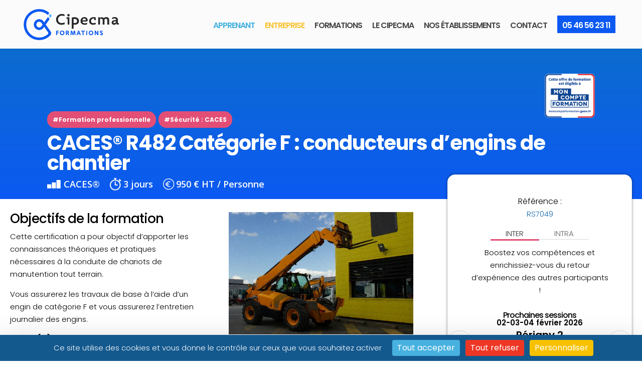

--- FILE ---
content_type: text/html; charset=UTF-8
request_url: https://www.cipecma.com/caces-r482-f/
body_size: 29285
content:
<!DOCTYPE html>
<html lang="fr-FR">
<head>
	<meta charset="UTF-8" />
<meta http-equiv="X-UA-Compatible" content="IE=edge">
	<link rel="pingback" href="https://www.cipecma.com/xmlrpc.php" />

	<script type="text/javascript">
		document.documentElement.className = 'js';
	</script>
	
	<link rel="preconnect" href="https://fonts.gstatic.com" crossorigin /><style id="et-divi-open-sans-inline-css">/* Original: https://fonts.googleapis.com/css?family=Open+Sans:300italic,400italic,600italic,700italic,800italic,400,300,600,700,800&#038;subset=latin,latin-ext&#038;display=swap *//* User Agent: Mozilla/5.0 (Unknown; Linux x86_64) AppleWebKit/538.1 (KHTML, like Gecko) Safari/538.1 Daum/4.1 */@font-face {font-family: 'Open Sans';font-style: italic;font-weight: 300;font-stretch: normal;font-display: swap;src: url(https://fonts.gstatic.com/s/opensans/v44/memQYaGs126MiZpBA-UFUIcVXSCEkx2cmqvXlWq8tWZ0Pw86hd0Rk5hkWV4exQ.ttf) format('truetype');}@font-face {font-family: 'Open Sans';font-style: italic;font-weight: 400;font-stretch: normal;font-display: swap;src: url(https://fonts.gstatic.com/s/opensans/v44/memQYaGs126MiZpBA-UFUIcVXSCEkx2cmqvXlWq8tWZ0Pw86hd0Rk8ZkWV4exQ.ttf) format('truetype');}@font-face {font-family: 'Open Sans';font-style: italic;font-weight: 600;font-stretch: normal;font-display: swap;src: url(https://fonts.gstatic.com/s/opensans/v44/memQYaGs126MiZpBA-UFUIcVXSCEkx2cmqvXlWq8tWZ0Pw86hd0RkxhjWV4exQ.ttf) format('truetype');}@font-face {font-family: 'Open Sans';font-style: italic;font-weight: 700;font-stretch: normal;font-display: swap;src: url(https://fonts.gstatic.com/s/opensans/v44/memQYaGs126MiZpBA-UFUIcVXSCEkx2cmqvXlWq8tWZ0Pw86hd0RkyFjWV4exQ.ttf) format('truetype');}@font-face {font-family: 'Open Sans';font-style: italic;font-weight: 800;font-stretch: normal;font-display: swap;src: url(https://fonts.gstatic.com/s/opensans/v44/memQYaGs126MiZpBA-UFUIcVXSCEkx2cmqvXlWq8tWZ0Pw86hd0Rk0ZjWV4exQ.ttf) format('truetype');}@font-face {font-family: 'Open Sans';font-style: normal;font-weight: 300;font-stretch: normal;font-display: swap;src: url(https://fonts.gstatic.com/s/opensans/v44/memSYaGs126MiZpBA-UvWbX2vVnXBbObj2OVZyOOSr4dVJWUgsiH0B4uaVc.ttf) format('truetype');}@font-face {font-family: 'Open Sans';font-style: normal;font-weight: 400;font-stretch: normal;font-display: swap;src: url(https://fonts.gstatic.com/s/opensans/v44/memSYaGs126MiZpBA-UvWbX2vVnXBbObj2OVZyOOSr4dVJWUgsjZ0B4uaVc.ttf) format('truetype');}@font-face {font-family: 'Open Sans';font-style: normal;font-weight: 600;font-stretch: normal;font-display: swap;src: url(https://fonts.gstatic.com/s/opensans/v44/memSYaGs126MiZpBA-UvWbX2vVnXBbObj2OVZyOOSr4dVJWUgsgH1x4uaVc.ttf) format('truetype');}@font-face {font-family: 'Open Sans';font-style: normal;font-weight: 700;font-stretch: normal;font-display: swap;src: url(https://fonts.gstatic.com/s/opensans/v44/memSYaGs126MiZpBA-UvWbX2vVnXBbObj2OVZyOOSr4dVJWUgsg-1x4uaVc.ttf) format('truetype');}@font-face {font-family: 'Open Sans';font-style: normal;font-weight: 800;font-stretch: normal;font-display: swap;src: url(https://fonts.gstatic.com/s/opensans/v44/memSYaGs126MiZpBA-UvWbX2vVnXBbObj2OVZyOOSr4dVJWUgshZ1x4uaVc.ttf) format('truetype');}/* User Agent: Mozilla/5.0 (Windows NT 6.1; WOW64; rv:27.0) Gecko/20100101 Firefox/27.0 */@font-face {font-family: 'Open Sans';font-style: italic;font-weight: 300;font-stretch: normal;font-display: swap;src: url(https://fonts.gstatic.com/l/font?kit=memQYaGs126MiZpBA-UFUIcVXSCEkx2cmqvXlWq8tWZ0Pw86hd0Rk5hkWV4exg&skey=743457fe2cc29280&v=v44) format('woff');}@font-face {font-family: 'Open Sans';font-style: italic;font-weight: 400;font-stretch: normal;font-display: swap;src: url(https://fonts.gstatic.com/l/font?kit=memQYaGs126MiZpBA-UFUIcVXSCEkx2cmqvXlWq8tWZ0Pw86hd0Rk8ZkWV4exg&skey=743457fe2cc29280&v=v44) format('woff');}@font-face {font-family: 'Open Sans';font-style: italic;font-weight: 600;font-stretch: normal;font-display: swap;src: url(https://fonts.gstatic.com/l/font?kit=memQYaGs126MiZpBA-UFUIcVXSCEkx2cmqvXlWq8tWZ0Pw86hd0RkxhjWV4exg&skey=743457fe2cc29280&v=v44) format('woff');}@font-face {font-family: 'Open Sans';font-style: italic;font-weight: 700;font-stretch: normal;font-display: swap;src: url(https://fonts.gstatic.com/l/font?kit=memQYaGs126MiZpBA-UFUIcVXSCEkx2cmqvXlWq8tWZ0Pw86hd0RkyFjWV4exg&skey=743457fe2cc29280&v=v44) format('woff');}@font-face {font-family: 'Open Sans';font-style: italic;font-weight: 800;font-stretch: normal;font-display: swap;src: url(https://fonts.gstatic.com/l/font?kit=memQYaGs126MiZpBA-UFUIcVXSCEkx2cmqvXlWq8tWZ0Pw86hd0Rk0ZjWV4exg&skey=743457fe2cc29280&v=v44) format('woff');}@font-face {font-family: 'Open Sans';font-style: normal;font-weight: 300;font-stretch: normal;font-display: swap;src: url(https://fonts.gstatic.com/l/font?kit=memSYaGs126MiZpBA-UvWbX2vVnXBbObj2OVZyOOSr4dVJWUgsiH0B4uaVQ&skey=62c1cbfccc78b4b2&v=v44) format('woff');}@font-face {font-family: 'Open Sans';font-style: normal;font-weight: 400;font-stretch: normal;font-display: swap;src: url(https://fonts.gstatic.com/l/font?kit=memSYaGs126MiZpBA-UvWbX2vVnXBbObj2OVZyOOSr4dVJWUgsjZ0B4uaVQ&skey=62c1cbfccc78b4b2&v=v44) format('woff');}@font-face {font-family: 'Open Sans';font-style: normal;font-weight: 600;font-stretch: normal;font-display: swap;src: url(https://fonts.gstatic.com/l/font?kit=memSYaGs126MiZpBA-UvWbX2vVnXBbObj2OVZyOOSr4dVJWUgsgH1x4uaVQ&skey=62c1cbfccc78b4b2&v=v44) format('woff');}@font-face {font-family: 'Open Sans';font-style: normal;font-weight: 700;font-stretch: normal;font-display: swap;src: url(https://fonts.gstatic.com/l/font?kit=memSYaGs126MiZpBA-UvWbX2vVnXBbObj2OVZyOOSr4dVJWUgsg-1x4uaVQ&skey=62c1cbfccc78b4b2&v=v44) format('woff');}@font-face {font-family: 'Open Sans';font-style: normal;font-weight: 800;font-stretch: normal;font-display: swap;src: url(https://fonts.gstatic.com/l/font?kit=memSYaGs126MiZpBA-UvWbX2vVnXBbObj2OVZyOOSr4dVJWUgshZ1x4uaVQ&skey=62c1cbfccc78b4b2&v=v44) format('woff');}/* User Agent: Mozilla/5.0 (Windows NT 6.3; rv:39.0) Gecko/20100101 Firefox/39.0 */@font-face {font-family: 'Open Sans';font-style: italic;font-weight: 300;font-stretch: normal;font-display: swap;src: url(https://fonts.gstatic.com/s/opensans/v44/memQYaGs126MiZpBA-UFUIcVXSCEkx2cmqvXlWq8tWZ0Pw86hd0Rk5hkWV4ewA.woff2) format('woff2');}@font-face {font-family: 'Open Sans';font-style: italic;font-weight: 400;font-stretch: normal;font-display: swap;src: url(https://fonts.gstatic.com/s/opensans/v44/memQYaGs126MiZpBA-UFUIcVXSCEkx2cmqvXlWq8tWZ0Pw86hd0Rk8ZkWV4ewA.woff2) format('woff2');}@font-face {font-family: 'Open Sans';font-style: italic;font-weight: 600;font-stretch: normal;font-display: swap;src: url(https://fonts.gstatic.com/s/opensans/v44/memQYaGs126MiZpBA-UFUIcVXSCEkx2cmqvXlWq8tWZ0Pw86hd0RkxhjWV4ewA.woff2) format('woff2');}@font-face {font-family: 'Open Sans';font-style: italic;font-weight: 700;font-stretch: normal;font-display: swap;src: url(https://fonts.gstatic.com/s/opensans/v44/memQYaGs126MiZpBA-UFUIcVXSCEkx2cmqvXlWq8tWZ0Pw86hd0RkyFjWV4ewA.woff2) format('woff2');}@font-face {font-family: 'Open Sans';font-style: italic;font-weight: 800;font-stretch: normal;font-display: swap;src: url(https://fonts.gstatic.com/s/opensans/v44/memQYaGs126MiZpBA-UFUIcVXSCEkx2cmqvXlWq8tWZ0Pw86hd0Rk0ZjWV4ewA.woff2) format('woff2');}@font-face {font-family: 'Open Sans';font-style: normal;font-weight: 300;font-stretch: normal;font-display: swap;src: url(https://fonts.gstatic.com/s/opensans/v44/memSYaGs126MiZpBA-UvWbX2vVnXBbObj2OVZyOOSr4dVJWUgsiH0B4uaVI.woff2) format('woff2');}@font-face {font-family: 'Open Sans';font-style: normal;font-weight: 400;font-stretch: normal;font-display: swap;src: url(https://fonts.gstatic.com/s/opensans/v44/memSYaGs126MiZpBA-UvWbX2vVnXBbObj2OVZyOOSr4dVJWUgsjZ0B4uaVI.woff2) format('woff2');}@font-face {font-family: 'Open Sans';font-style: normal;font-weight: 600;font-stretch: normal;font-display: swap;src: url(https://fonts.gstatic.com/s/opensans/v44/memSYaGs126MiZpBA-UvWbX2vVnXBbObj2OVZyOOSr4dVJWUgsgH1x4uaVI.woff2) format('woff2');}@font-face {font-family: 'Open Sans';font-style: normal;font-weight: 700;font-stretch: normal;font-display: swap;src: url(https://fonts.gstatic.com/s/opensans/v44/memSYaGs126MiZpBA-UvWbX2vVnXBbObj2OVZyOOSr4dVJWUgsg-1x4uaVI.woff2) format('woff2');}@font-face {font-family: 'Open Sans';font-style: normal;font-weight: 800;font-stretch: normal;font-display: swap;src: url(https://fonts.gstatic.com/s/opensans/v44/memSYaGs126MiZpBA-UvWbX2vVnXBbObj2OVZyOOSr4dVJWUgshZ1x4uaVI.woff2) format('woff2');}</style><style id="et-builder-googlefonts-cached-inline">/* Original: https://fonts.googleapis.com/css?family=Bebas+Neue:regular|Poppins:100,100italic,200,200italic,300,300italic,regular,italic,500,500italic,600,600italic,700,700italic,800,800italic,900,900italic|Open+Sans:300,regular,500,600,700,800,300italic,italic,500italic,600italic,700italic,800italic&#038;subset=latin,latin-ext&#038;display=swap *//* User Agent: Mozilla/5.0 (Unknown; Linux x86_64) AppleWebKit/538.1 (KHTML, like Gecko) Safari/538.1 Daum/4.1 */@font-face {font-family: 'Bebas Neue';font-style: normal;font-weight: 400;font-display: swap;src: url(https://fonts.gstatic.com/s/bebasneue/v16/JTUSjIg69CK48gW7PXoo9Wdhzg.ttf) format('truetype');}@font-face {font-family: 'Open Sans';font-style: italic;font-weight: 300;font-stretch: normal;font-display: swap;src: url(https://fonts.gstatic.com/s/opensans/v44/memQYaGs126MiZpBA-UFUIcVXSCEkx2cmqvXlWq8tWZ0Pw86hd0Rk5hkWV4exQ.ttf) format('truetype');}@font-face {font-family: 'Open Sans';font-style: italic;font-weight: 400;font-stretch: normal;font-display: swap;src: url(https://fonts.gstatic.com/s/opensans/v44/memQYaGs126MiZpBA-UFUIcVXSCEkx2cmqvXlWq8tWZ0Pw86hd0Rk8ZkWV4exQ.ttf) format('truetype');}@font-face {font-family: 'Open Sans';font-style: italic;font-weight: 500;font-stretch: normal;font-display: swap;src: url(https://fonts.gstatic.com/s/opensans/v44/memQYaGs126MiZpBA-UFUIcVXSCEkx2cmqvXlWq8tWZ0Pw86hd0Rk_RkWV4exQ.ttf) format('truetype');}@font-face {font-family: 'Open Sans';font-style: italic;font-weight: 600;font-stretch: normal;font-display: swap;src: url(https://fonts.gstatic.com/s/opensans/v44/memQYaGs126MiZpBA-UFUIcVXSCEkx2cmqvXlWq8tWZ0Pw86hd0RkxhjWV4exQ.ttf) format('truetype');}@font-face {font-family: 'Open Sans';font-style: italic;font-weight: 700;font-stretch: normal;font-display: swap;src: url(https://fonts.gstatic.com/s/opensans/v44/memQYaGs126MiZpBA-UFUIcVXSCEkx2cmqvXlWq8tWZ0Pw86hd0RkyFjWV4exQ.ttf) format('truetype');}@font-face {font-family: 'Open Sans';font-style: italic;font-weight: 800;font-stretch: normal;font-display: swap;src: url(https://fonts.gstatic.com/s/opensans/v44/memQYaGs126MiZpBA-UFUIcVXSCEkx2cmqvXlWq8tWZ0Pw86hd0Rk0ZjWV4exQ.ttf) format('truetype');}@font-face {font-family: 'Open Sans';font-style: normal;font-weight: 300;font-stretch: normal;font-display: swap;src: url(https://fonts.gstatic.com/s/opensans/v44/memSYaGs126MiZpBA-UvWbX2vVnXBbObj2OVZyOOSr4dVJWUgsiH0B4uaVc.ttf) format('truetype');}@font-face {font-family: 'Open Sans';font-style: normal;font-weight: 400;font-stretch: normal;font-display: swap;src: url(https://fonts.gstatic.com/s/opensans/v44/memSYaGs126MiZpBA-UvWbX2vVnXBbObj2OVZyOOSr4dVJWUgsjZ0B4uaVc.ttf) format('truetype');}@font-face {font-family: 'Open Sans';font-style: normal;font-weight: 500;font-stretch: normal;font-display: swap;src: url(https://fonts.gstatic.com/s/opensans/v44/memSYaGs126MiZpBA-UvWbX2vVnXBbObj2OVZyOOSr4dVJWUgsjr0B4uaVc.ttf) format('truetype');}@font-face {font-family: 'Open Sans';font-style: normal;font-weight: 600;font-stretch: normal;font-display: swap;src: url(https://fonts.gstatic.com/s/opensans/v44/memSYaGs126MiZpBA-UvWbX2vVnXBbObj2OVZyOOSr4dVJWUgsgH1x4uaVc.ttf) format('truetype');}@font-face {font-family: 'Open Sans';font-style: normal;font-weight: 700;font-stretch: normal;font-display: swap;src: url(https://fonts.gstatic.com/s/opensans/v44/memSYaGs126MiZpBA-UvWbX2vVnXBbObj2OVZyOOSr4dVJWUgsg-1x4uaVc.ttf) format('truetype');}@font-face {font-family: 'Open Sans';font-style: normal;font-weight: 800;font-stretch: normal;font-display: swap;src: url(https://fonts.gstatic.com/s/opensans/v44/memSYaGs126MiZpBA-UvWbX2vVnXBbObj2OVZyOOSr4dVJWUgshZ1x4uaVc.ttf) format('truetype');}@font-face {font-family: 'Poppins';font-style: italic;font-weight: 100;font-display: swap;src: url(https://fonts.gstatic.com/s/poppins/v24/pxiAyp8kv8JHgFVrJJLmE0tMMPc.ttf) format('truetype');}@font-face {font-family: 'Poppins';font-style: italic;font-weight: 200;font-display: swap;src: url(https://fonts.gstatic.com/s/poppins/v24/pxiDyp8kv8JHgFVrJJLmv1pVGdeL.ttf) format('truetype');}@font-face {font-family: 'Poppins';font-style: italic;font-weight: 300;font-display: swap;src: url(https://fonts.gstatic.com/s/poppins/v24/pxiDyp8kv8JHgFVrJJLm21lVGdeL.ttf) format('truetype');}@font-face {font-family: 'Poppins';font-style: italic;font-weight: 400;font-display: swap;src: url(https://fonts.gstatic.com/s/poppins/v24/pxiGyp8kv8JHgFVrJJLufntF.ttf) format('truetype');}@font-face {font-family: 'Poppins';font-style: italic;font-weight: 500;font-display: swap;src: url(https://fonts.gstatic.com/s/poppins/v24/pxiDyp8kv8JHgFVrJJLmg1hVGdeL.ttf) format('truetype');}@font-face {font-family: 'Poppins';font-style: italic;font-weight: 600;font-display: swap;src: url(https://fonts.gstatic.com/s/poppins/v24/pxiDyp8kv8JHgFVrJJLmr19VGdeL.ttf) format('truetype');}@font-face {font-family: 'Poppins';font-style: italic;font-weight: 700;font-display: swap;src: url(https://fonts.gstatic.com/s/poppins/v24/pxiDyp8kv8JHgFVrJJLmy15VGdeL.ttf) format('truetype');}@font-face {font-family: 'Poppins';font-style: italic;font-weight: 800;font-display: swap;src: url(https://fonts.gstatic.com/s/poppins/v24/pxiDyp8kv8JHgFVrJJLm111VGdeL.ttf) format('truetype');}@font-face {font-family: 'Poppins';font-style: italic;font-weight: 900;font-display: swap;src: url(https://fonts.gstatic.com/s/poppins/v24/pxiDyp8kv8JHgFVrJJLm81xVGdeL.ttf) format('truetype');}@font-face {font-family: 'Poppins';font-style: normal;font-weight: 100;font-display: swap;src: url(https://fonts.gstatic.com/s/poppins/v24/pxiGyp8kv8JHgFVrLPTufntF.ttf) format('truetype');}@font-face {font-family: 'Poppins';font-style: normal;font-weight: 200;font-display: swap;src: url(https://fonts.gstatic.com/s/poppins/v24/pxiByp8kv8JHgFVrLFj_Z1JlEA.ttf) format('truetype');}@font-face {font-family: 'Poppins';font-style: normal;font-weight: 300;font-display: swap;src: url(https://fonts.gstatic.com/s/poppins/v24/pxiByp8kv8JHgFVrLDz8Z1JlEA.ttf) format('truetype');}@font-face {font-family: 'Poppins';font-style: normal;font-weight: 400;font-display: swap;src: url(https://fonts.gstatic.com/s/poppins/v24/pxiEyp8kv8JHgFVrJJnedw.ttf) format('truetype');}@font-face {font-family: 'Poppins';font-style: normal;font-weight: 500;font-display: swap;src: url(https://fonts.gstatic.com/s/poppins/v24/pxiByp8kv8JHgFVrLGT9Z1JlEA.ttf) format('truetype');}@font-face {font-family: 'Poppins';font-style: normal;font-weight: 600;font-display: swap;src: url(https://fonts.gstatic.com/s/poppins/v24/pxiByp8kv8JHgFVrLEj6Z1JlEA.ttf) format('truetype');}@font-face {font-family: 'Poppins';font-style: normal;font-weight: 700;font-display: swap;src: url(https://fonts.gstatic.com/s/poppins/v24/pxiByp8kv8JHgFVrLCz7Z1JlEA.ttf) format('truetype');}@font-face {font-family: 'Poppins';font-style: normal;font-weight: 800;font-display: swap;src: url(https://fonts.gstatic.com/s/poppins/v24/pxiByp8kv8JHgFVrLDD4Z1JlEA.ttf) format('truetype');}@font-face {font-family: 'Poppins';font-style: normal;font-weight: 900;font-display: swap;src: url(https://fonts.gstatic.com/s/poppins/v24/pxiByp8kv8JHgFVrLBT5Z1JlEA.ttf) format('truetype');}/* User Agent: Mozilla/5.0 (Windows NT 6.1; WOW64; rv:27.0) Gecko/20100101 Firefox/27.0 */@font-face {font-family: 'Bebas Neue';font-style: normal;font-weight: 400;font-display: swap;src: url(https://fonts.gstatic.com/l/font?kit=JTUSjIg69CK48gW7PXoo9WdhzQ&skey=6bd981f07b300212&v=v16) format('woff');}@font-face {font-family: 'Open Sans';font-style: italic;font-weight: 300;font-stretch: normal;font-display: swap;src: url(https://fonts.gstatic.com/l/font?kit=memQYaGs126MiZpBA-UFUIcVXSCEkx2cmqvXlWq8tWZ0Pw86hd0Rk5hkWV4exg&skey=743457fe2cc29280&v=v44) format('woff');}@font-face {font-family: 'Open Sans';font-style: italic;font-weight: 400;font-stretch: normal;font-display: swap;src: url(https://fonts.gstatic.com/l/font?kit=memQYaGs126MiZpBA-UFUIcVXSCEkx2cmqvXlWq8tWZ0Pw86hd0Rk8ZkWV4exg&skey=743457fe2cc29280&v=v44) format('woff');}@font-face {font-family: 'Open Sans';font-style: italic;font-weight: 500;font-stretch: normal;font-display: swap;src: url(https://fonts.gstatic.com/l/font?kit=memQYaGs126MiZpBA-UFUIcVXSCEkx2cmqvXlWq8tWZ0Pw86hd0Rk_RkWV4exg&skey=743457fe2cc29280&v=v44) format('woff');}@font-face {font-family: 'Open Sans';font-style: italic;font-weight: 600;font-stretch: normal;font-display: swap;src: url(https://fonts.gstatic.com/l/font?kit=memQYaGs126MiZpBA-UFUIcVXSCEkx2cmqvXlWq8tWZ0Pw86hd0RkxhjWV4exg&skey=743457fe2cc29280&v=v44) format('woff');}@font-face {font-family: 'Open Sans';font-style: italic;font-weight: 700;font-stretch: normal;font-display: swap;src: url(https://fonts.gstatic.com/l/font?kit=memQYaGs126MiZpBA-UFUIcVXSCEkx2cmqvXlWq8tWZ0Pw86hd0RkyFjWV4exg&skey=743457fe2cc29280&v=v44) format('woff');}@font-face {font-family: 'Open Sans';font-style: italic;font-weight: 800;font-stretch: normal;font-display: swap;src: url(https://fonts.gstatic.com/l/font?kit=memQYaGs126MiZpBA-UFUIcVXSCEkx2cmqvXlWq8tWZ0Pw86hd0Rk0ZjWV4exg&skey=743457fe2cc29280&v=v44) format('woff');}@font-face {font-family: 'Open Sans';font-style: normal;font-weight: 300;font-stretch: normal;font-display: swap;src: url(https://fonts.gstatic.com/l/font?kit=memSYaGs126MiZpBA-UvWbX2vVnXBbObj2OVZyOOSr4dVJWUgsiH0B4uaVQ&skey=62c1cbfccc78b4b2&v=v44) format('woff');}@font-face {font-family: 'Open Sans';font-style: normal;font-weight: 400;font-stretch: normal;font-display: swap;src: url(https://fonts.gstatic.com/l/font?kit=memSYaGs126MiZpBA-UvWbX2vVnXBbObj2OVZyOOSr4dVJWUgsjZ0B4uaVQ&skey=62c1cbfccc78b4b2&v=v44) format('woff');}@font-face {font-family: 'Open Sans';font-style: normal;font-weight: 500;font-stretch: normal;font-display: swap;src: url(https://fonts.gstatic.com/l/font?kit=memSYaGs126MiZpBA-UvWbX2vVnXBbObj2OVZyOOSr4dVJWUgsjr0B4uaVQ&skey=62c1cbfccc78b4b2&v=v44) format('woff');}@font-face {font-family: 'Open Sans';font-style: normal;font-weight: 600;font-stretch: normal;font-display: swap;src: url(https://fonts.gstatic.com/l/font?kit=memSYaGs126MiZpBA-UvWbX2vVnXBbObj2OVZyOOSr4dVJWUgsgH1x4uaVQ&skey=62c1cbfccc78b4b2&v=v44) format('woff');}@font-face {font-family: 'Open Sans';font-style: normal;font-weight: 700;font-stretch: normal;font-display: swap;src: url(https://fonts.gstatic.com/l/font?kit=memSYaGs126MiZpBA-UvWbX2vVnXBbObj2OVZyOOSr4dVJWUgsg-1x4uaVQ&skey=62c1cbfccc78b4b2&v=v44) format('woff');}@font-face {font-family: 'Open Sans';font-style: normal;font-weight: 800;font-stretch: normal;font-display: swap;src: url(https://fonts.gstatic.com/l/font?kit=memSYaGs126MiZpBA-UvWbX2vVnXBbObj2OVZyOOSr4dVJWUgshZ1x4uaVQ&skey=62c1cbfccc78b4b2&v=v44) format('woff');}@font-face {font-family: 'Poppins';font-style: italic;font-weight: 100;font-display: swap;src: url(https://fonts.gstatic.com/l/font?kit=pxiAyp8kv8JHgFVrJJLmE0tMMPQ&skey=14913f5d70e4915e&v=v24) format('woff');}@font-face {font-family: 'Poppins';font-style: italic;font-weight: 200;font-display: swap;src: url(https://fonts.gstatic.com/l/font?kit=pxiDyp8kv8JHgFVrJJLmv1pVGdeI&skey=e6f64e60fb8d9268&v=v24) format('woff');}@font-face {font-family: 'Poppins';font-style: italic;font-weight: 300;font-display: swap;src: url(https://fonts.gstatic.com/l/font?kit=pxiDyp8kv8JHgFVrJJLm21lVGdeI&skey=b60188e8ecc47dee&v=v24) format('woff');}@font-face {font-family: 'Poppins';font-style: italic;font-weight: 400;font-display: swap;src: url(https://fonts.gstatic.com/l/font?kit=pxiGyp8kv8JHgFVrJJLufntG&skey=f21d6e783fa43c88&v=v24) format('woff');}@font-face {font-family: 'Poppins';font-style: italic;font-weight: 500;font-display: swap;src: url(https://fonts.gstatic.com/l/font?kit=pxiDyp8kv8JHgFVrJJLmg1hVGdeI&skey=b0aa19767d34da85&v=v24) format('woff');}@font-face {font-family: 'Poppins';font-style: italic;font-weight: 600;font-display: swap;src: url(https://fonts.gstatic.com/l/font?kit=pxiDyp8kv8JHgFVrJJLmr19VGdeI&skey=7fbc556774b13ef0&v=v24) format('woff');}@font-face {font-family: 'Poppins';font-style: italic;font-weight: 700;font-display: swap;src: url(https://fonts.gstatic.com/l/font?kit=pxiDyp8kv8JHgFVrJJLmy15VGdeI&skey=29c3bd833a54ba8c&v=v24) format('woff');}@font-face {font-family: 'Poppins';font-style: italic;font-weight: 800;font-display: swap;src: url(https://fonts.gstatic.com/l/font?kit=pxiDyp8kv8JHgFVrJJLm111VGdeI&skey=6ea139488603f28c&v=v24) format('woff');}@font-face {font-family: 'Poppins';font-style: italic;font-weight: 900;font-display: swap;src: url(https://fonts.gstatic.com/l/font?kit=pxiDyp8kv8JHgFVrJJLm81xVGdeI&skey=846b48b4eada095a&v=v24) format('woff');}@font-face {font-family: 'Poppins';font-style: normal;font-weight: 100;font-display: swap;src: url(https://fonts.gstatic.com/l/font?kit=pxiGyp8kv8JHgFVrLPTufntG&skey=57be0781cfb72ecd&v=v24) format('woff');}@font-face {font-family: 'Poppins';font-style: normal;font-weight: 200;font-display: swap;src: url(https://fonts.gstatic.com/l/font?kit=pxiByp8kv8JHgFVrLFj_Z1JlEw&skey=1bdc08fe61c3cc9e&v=v24) format('woff');}@font-face {font-family: 'Poppins';font-style: normal;font-weight: 300;font-display: swap;src: url(https://fonts.gstatic.com/l/font?kit=pxiByp8kv8JHgFVrLDz8Z1JlEw&skey=4aabc5055a39e031&v=v24) format('woff');}@font-face {font-family: 'Poppins';font-style: normal;font-weight: 400;font-display: swap;src: url(https://fonts.gstatic.com/l/font?kit=pxiEyp8kv8JHgFVrJJnedA&skey=87759fb096548f6d&v=v24) format('woff');}@font-face {font-family: 'Poppins';font-style: normal;font-weight: 500;font-display: swap;src: url(https://fonts.gstatic.com/l/font?kit=pxiByp8kv8JHgFVrLGT9Z1JlEw&skey=d4526a9b64c21b87&v=v24) format('woff');}@font-face {font-family: 'Poppins';font-style: normal;font-weight: 600;font-display: swap;src: url(https://fonts.gstatic.com/l/font?kit=pxiByp8kv8JHgFVrLEj6Z1JlEw&skey=ce7ef9d62ca89319&v=v24) format('woff');}@font-face {font-family: 'Poppins';font-style: normal;font-weight: 700;font-display: swap;src: url(https://fonts.gstatic.com/l/font?kit=pxiByp8kv8JHgFVrLCz7Z1JlEw&skey=cea76fe63715a67a&v=v24) format('woff');}@font-face {font-family: 'Poppins';font-style: normal;font-weight: 800;font-display: swap;src: url(https://fonts.gstatic.com/l/font?kit=pxiByp8kv8JHgFVrLDD4Z1JlEw&skey=f01e006f58df81ac&v=v24) format('woff');}@font-face {font-family: 'Poppins';font-style: normal;font-weight: 900;font-display: swap;src: url(https://fonts.gstatic.com/l/font?kit=pxiByp8kv8JHgFVrLBT5Z1JlEw&skey=6c361c40a830b323&v=v24) format('woff');}/* User Agent: Mozilla/5.0 (Windows NT 6.3; rv:39.0) Gecko/20100101 Firefox/39.0 */@font-face {font-family: 'Bebas Neue';font-style: normal;font-weight: 400;font-display: swap;src: url(https://fonts.gstatic.com/s/bebasneue/v16/JTUSjIg69CK48gW7PXoo9Wdhyw.woff2) format('woff2');}@font-face {font-family: 'Open Sans';font-style: italic;font-weight: 300;font-stretch: normal;font-display: swap;src: url(https://fonts.gstatic.com/s/opensans/v44/memQYaGs126MiZpBA-UFUIcVXSCEkx2cmqvXlWq8tWZ0Pw86hd0Rk5hkWV4ewA.woff2) format('woff2');}@font-face {font-family: 'Open Sans';font-style: italic;font-weight: 400;font-stretch: normal;font-display: swap;src: url(https://fonts.gstatic.com/s/opensans/v44/memQYaGs126MiZpBA-UFUIcVXSCEkx2cmqvXlWq8tWZ0Pw86hd0Rk8ZkWV4ewA.woff2) format('woff2');}@font-face {font-family: 'Open Sans';font-style: italic;font-weight: 500;font-stretch: normal;font-display: swap;src: url(https://fonts.gstatic.com/s/opensans/v44/memQYaGs126MiZpBA-UFUIcVXSCEkx2cmqvXlWq8tWZ0Pw86hd0Rk_RkWV4ewA.woff2) format('woff2');}@font-face {font-family: 'Open Sans';font-style: italic;font-weight: 600;font-stretch: normal;font-display: swap;src: url(https://fonts.gstatic.com/s/opensans/v44/memQYaGs126MiZpBA-UFUIcVXSCEkx2cmqvXlWq8tWZ0Pw86hd0RkxhjWV4ewA.woff2) format('woff2');}@font-face {font-family: 'Open Sans';font-style: italic;font-weight: 700;font-stretch: normal;font-display: swap;src: url(https://fonts.gstatic.com/s/opensans/v44/memQYaGs126MiZpBA-UFUIcVXSCEkx2cmqvXlWq8tWZ0Pw86hd0RkyFjWV4ewA.woff2) format('woff2');}@font-face {font-family: 'Open Sans';font-style: italic;font-weight: 800;font-stretch: normal;font-display: swap;src: url(https://fonts.gstatic.com/s/opensans/v44/memQYaGs126MiZpBA-UFUIcVXSCEkx2cmqvXlWq8tWZ0Pw86hd0Rk0ZjWV4ewA.woff2) format('woff2');}@font-face {font-family: 'Open Sans';font-style: normal;font-weight: 300;font-stretch: normal;font-display: swap;src: url(https://fonts.gstatic.com/s/opensans/v44/memSYaGs126MiZpBA-UvWbX2vVnXBbObj2OVZyOOSr4dVJWUgsiH0B4uaVI.woff2) format('woff2');}@font-face {font-family: 'Open Sans';font-style: normal;font-weight: 400;font-stretch: normal;font-display: swap;src: url(https://fonts.gstatic.com/s/opensans/v44/memSYaGs126MiZpBA-UvWbX2vVnXBbObj2OVZyOOSr4dVJWUgsjZ0B4uaVI.woff2) format('woff2');}@font-face {font-family: 'Open Sans';font-style: normal;font-weight: 500;font-stretch: normal;font-display: swap;src: url(https://fonts.gstatic.com/s/opensans/v44/memSYaGs126MiZpBA-UvWbX2vVnXBbObj2OVZyOOSr4dVJWUgsjr0B4uaVI.woff2) format('woff2');}@font-face {font-family: 'Open Sans';font-style: normal;font-weight: 600;font-stretch: normal;font-display: swap;src: url(https://fonts.gstatic.com/s/opensans/v44/memSYaGs126MiZpBA-UvWbX2vVnXBbObj2OVZyOOSr4dVJWUgsgH1x4uaVI.woff2) format('woff2');}@font-face {font-family: 'Open Sans';font-style: normal;font-weight: 700;font-stretch: normal;font-display: swap;src: url(https://fonts.gstatic.com/s/opensans/v44/memSYaGs126MiZpBA-UvWbX2vVnXBbObj2OVZyOOSr4dVJWUgsg-1x4uaVI.woff2) format('woff2');}@font-face {font-family: 'Open Sans';font-style: normal;font-weight: 800;font-stretch: normal;font-display: swap;src: url(https://fonts.gstatic.com/s/opensans/v44/memSYaGs126MiZpBA-UvWbX2vVnXBbObj2OVZyOOSr4dVJWUgshZ1x4uaVI.woff2) format('woff2');}@font-face {font-family: 'Poppins';font-style: italic;font-weight: 100;font-display: swap;src: url(https://fonts.gstatic.com/s/poppins/v24/pxiAyp8kv8JHgFVrJJLmE0tMMPI.woff2) format('woff2');}@font-face {font-family: 'Poppins';font-style: italic;font-weight: 200;font-display: swap;src: url(https://fonts.gstatic.com/s/poppins/v24/pxiDyp8kv8JHgFVrJJLmv1pVGdeO.woff2) format('woff2');}@font-face {font-family: 'Poppins';font-style: italic;font-weight: 300;font-display: swap;src: url(https://fonts.gstatic.com/s/poppins/v24/pxiDyp8kv8JHgFVrJJLm21lVGdeO.woff2) format('woff2');}@font-face {font-family: 'Poppins';font-style: italic;font-weight: 400;font-display: swap;src: url(https://fonts.gstatic.com/s/poppins/v24/pxiGyp8kv8JHgFVrJJLufntA.woff2) format('woff2');}@font-face {font-family: 'Poppins';font-style: italic;font-weight: 500;font-display: swap;src: url(https://fonts.gstatic.com/s/poppins/v24/pxiDyp8kv8JHgFVrJJLmg1hVGdeO.woff2) format('woff2');}@font-face {font-family: 'Poppins';font-style: italic;font-weight: 600;font-display: swap;src: url(https://fonts.gstatic.com/s/poppins/v24/pxiDyp8kv8JHgFVrJJLmr19VGdeO.woff2) format('woff2');}@font-face {font-family: 'Poppins';font-style: italic;font-weight: 700;font-display: swap;src: url(https://fonts.gstatic.com/s/poppins/v24/pxiDyp8kv8JHgFVrJJLmy15VGdeO.woff2) format('woff2');}@font-face {font-family: 'Poppins';font-style: italic;font-weight: 800;font-display: swap;src: url(https://fonts.gstatic.com/s/poppins/v24/pxiDyp8kv8JHgFVrJJLm111VGdeO.woff2) format('woff2');}@font-face {font-family: 'Poppins';font-style: italic;font-weight: 900;font-display: swap;src: url(https://fonts.gstatic.com/s/poppins/v24/pxiDyp8kv8JHgFVrJJLm81xVGdeO.woff2) format('woff2');}@font-face {font-family: 'Poppins';font-style: normal;font-weight: 100;font-display: swap;src: url(https://fonts.gstatic.com/s/poppins/v24/pxiGyp8kv8JHgFVrLPTufntA.woff2) format('woff2');}@font-face {font-family: 'Poppins';font-style: normal;font-weight: 200;font-display: swap;src: url(https://fonts.gstatic.com/s/poppins/v24/pxiByp8kv8JHgFVrLFj_Z1JlFQ.woff2) format('woff2');}@font-face {font-family: 'Poppins';font-style: normal;font-weight: 300;font-display: swap;src: url(https://fonts.gstatic.com/s/poppins/v24/pxiByp8kv8JHgFVrLDz8Z1JlFQ.woff2) format('woff2');}@font-face {font-family: 'Poppins';font-style: normal;font-weight: 400;font-display: swap;src: url(https://fonts.gstatic.com/s/poppins/v24/pxiEyp8kv8JHgFVrJJnecg.woff2) format('woff2');}@font-face {font-family: 'Poppins';font-style: normal;font-weight: 500;font-display: swap;src: url(https://fonts.gstatic.com/s/poppins/v24/pxiByp8kv8JHgFVrLGT9Z1JlFQ.woff2) format('woff2');}@font-face {font-family: 'Poppins';font-style: normal;font-weight: 600;font-display: swap;src: url(https://fonts.gstatic.com/s/poppins/v24/pxiByp8kv8JHgFVrLEj6Z1JlFQ.woff2) format('woff2');}@font-face {font-family: 'Poppins';font-style: normal;font-weight: 700;font-display: swap;src: url(https://fonts.gstatic.com/s/poppins/v24/pxiByp8kv8JHgFVrLCz7Z1JlFQ.woff2) format('woff2');}@font-face {font-family: 'Poppins';font-style: normal;font-weight: 800;font-display: swap;src: url(https://fonts.gstatic.com/s/poppins/v24/pxiByp8kv8JHgFVrLDD4Z1JlFQ.woff2) format('woff2');}@font-face {font-family: 'Poppins';font-style: normal;font-weight: 900;font-display: swap;src: url(https://fonts.gstatic.com/s/poppins/v24/pxiByp8kv8JHgFVrLBT5Z1JlFQ.woff2) format('woff2');}</style><meta name='robots' content='index, follow, max-image-preview:large, max-snippet:-1, max-video-preview:-1' />

<!-- Google Tag Manager for WordPress by gtm4wp.com -->
<script data-cfasync="false" data-pagespeed-no-defer>
	var gtm4wp_datalayer_name = "dataLayer";
	var dataLayer = dataLayer || [];
</script>
<!-- End Google Tag Manager for WordPress by gtm4wp.com -->
	<!-- This site is optimized with the Yoast SEO plugin v26.2 - https://yoast.com/wordpress/plugins/seo/ -->
	<title>CACES® R482 Catégorie F : conducteurs d&#039;engins de chantier</title>
	<meta name="description" content="Formation CACES R482 catégorie F. Formez-vous à la conduite d&#039;engins de chantier en toute sécurité et obtenez votre certification." />
	<link rel="canonical" href="https://www.cipecma.com/caces-r482-f/" />
	<meta property="og:locale" content="fr_FR" />
	<meta property="og:type" content="article" />
	<meta property="og:title" content="CACES® R482 Catégorie F : conducteurs d&#039;engins de chantier" />
	<meta property="og:description" content="Formation CACES R482 catégorie F. Formez-vous à la conduite d&#039;engins de chantier en toute sécurité et obtenez votre certification." />
	<meta property="og:url" content="https://www.cipecma.com/caces-r482-f/" />
	<meta property="og:site_name" content="Cipecma" />
	<meta property="article:published_time" content="2021-11-12T18:44:20+00:00" />
	<meta property="article:modified_time" content="2026-01-06T13:36:57+00:00" />
	<meta property="og:image" content="https://www.cipecma.com/wp-content/uploads/formidable/3/fr482_3-1.jpg" />
	<meta property="og:image:width" content="600" />
	<meta property="og:image:height" content="399" />
	<meta property="og:image:type" content="image/jpeg" />
	<meta name="author" content="nicolas" />
	<meta name="twitter:card" content="summary_large_image" />
	<meta name="twitter:label1" content="Écrit par" />
	<meta name="twitter:data1" content="nicolas" />
	<meta name="twitter:label2" content="Durée de lecture estimée" />
	<meta name="twitter:data2" content="1 minute" />
	<script type="application/ld+json" class="yoast-schema-graph">{"@context":"https://schema.org","@graph":[{"@type":"WebPage","@id":"https://www.cipecma.com/caces-r482-f/","url":"https://www.cipecma.com/caces-r482-f/","name":"CACES® R482 Catégorie F : conducteurs d'engins de chantier","isPartOf":{"@id":"https://www.cipecma.com/#website"},"primaryImageOfPage":{"@id":"https://www.cipecma.com/caces-r482-f/#primaryimage"},"image":{"@id":"https://www.cipecma.com/caces-r482-f/#primaryimage"},"thumbnailUrl":"https://www.cipecma.com/wp-content/uploads/formidable/3/fr482_3-1.jpg","datePublished":"2021-11-12T18:44:20+00:00","dateModified":"2026-01-06T13:36:57+00:00","author":{"@id":"https://www.cipecma.com/#/schema/person/5077371043f4fa0a66ee13b772bff9fe"},"description":"Formation CACES R482 catégorie F. Formez-vous à la conduite d'engins de chantier en toute sécurité et obtenez votre certification.","breadcrumb":{"@id":"https://www.cipecma.com/caces-r482-f/#breadcrumb"},"inLanguage":"fr-FR","potentialAction":[{"@type":"ReadAction","target":["https://www.cipecma.com/caces-r482-f/"]}]},{"@type":"ImageObject","inLanguage":"fr-FR","@id":"https://www.cipecma.com/caces-r482-f/#primaryimage","url":"https://www.cipecma.com/wp-content/uploads/formidable/3/fr482_3-1.jpg","contentUrl":"https://www.cipecma.com/wp-content/uploads/formidable/3/fr482_3-1.jpg","width":600,"height":399},{"@type":"BreadcrumbList","@id":"https://www.cipecma.com/caces-r482-f/#breadcrumb","itemListElement":[{"@type":"ListItem","position":1,"name":"Accueil","item":"https://www.cipecma.com/"},{"@type":"ListItem","position":2,"name":"CACES® R482 Catégorie F : conducteurs d&rsquo;engins de chantier"}]},{"@type":"WebSite","@id":"https://www.cipecma.com/#website","url":"https://www.cipecma.com/","name":"Cipecma","description":"Centre de formation en Charente-Maritime et en Vendée","potentialAction":[{"@type":"SearchAction","target":{"@type":"EntryPoint","urlTemplate":"https://www.cipecma.com/?s={search_term_string}"},"query-input":{"@type":"PropertyValueSpecification","valueRequired":true,"valueName":"search_term_string"}}],"inLanguage":"fr-FR"},{"@type":"Person","@id":"https://www.cipecma.com/#/schema/person/5077371043f4fa0a66ee13b772bff9fe","name":"nicolas","url":"https://www.cipecma.com/author/nicolas/"}]}</script>
	<!-- / Yoast SEO plugin. -->


<link rel='dns-prefetch' href='//www.googletagmanager.com' />
<link rel='dns-prefetch' href='//fonts.googleapis.com' />
<link rel="alternate" type="application/rss+xml" title="Cipecma &raquo; Flux" href="https://www.cipecma.com/feed/" />
<link rel="alternate" type="application/rss+xml" title="Cipecma &raquo; Flux des commentaires" href="https://www.cipecma.com/comments/feed/" />
<link rel="alternate" type="application/rss+xml" title="Cipecma &raquo; CACES® R482 Catégorie F : conducteurs d&rsquo;engins de chantier Flux des commentaires" href="https://www.cipecma.com/caces-r482-f/feed/" />
<meta content="Divi Child v.1.0.0" name="generator"/><link rel='stylesheet' id='formidable-css' href='https://www.cipecma.com/wp-content/plugins/formidable/css/formidableforms.css?ver=10211433' type='text/css' media='all' />
<link rel='stylesheet' id='colorbox-css' href='https://www.cipecma.com/wp-content/plugins/wp-colorbox/example5/colorbox.css?ver=6.7.4' type='text/css' media='all' />
<link rel='stylesheet' id='wp-block-library-css' href='https://www.cipecma.com/wp-includes/css/dist/block-library/style.min.css?ver=6.7.4' type='text/css' media='all' />
<style id='wp-block-library-theme-inline-css' type='text/css'>
.wp-block-audio :where(figcaption){color:#555;font-size:13px;text-align:center}.is-dark-theme .wp-block-audio :where(figcaption){color:#ffffffa6}.wp-block-audio{margin:0 0 1em}.wp-block-code{border:1px solid #ccc;border-radius:4px;font-family:Menlo,Consolas,monaco,monospace;padding:.8em 1em}.wp-block-embed :where(figcaption){color:#555;font-size:13px;text-align:center}.is-dark-theme .wp-block-embed :where(figcaption){color:#ffffffa6}.wp-block-embed{margin:0 0 1em}.blocks-gallery-caption{color:#555;font-size:13px;text-align:center}.is-dark-theme .blocks-gallery-caption{color:#ffffffa6}:root :where(.wp-block-image figcaption){color:#555;font-size:13px;text-align:center}.is-dark-theme :root :where(.wp-block-image figcaption){color:#ffffffa6}.wp-block-image{margin:0 0 1em}.wp-block-pullquote{border-bottom:4px solid;border-top:4px solid;color:currentColor;margin-bottom:1.75em}.wp-block-pullquote cite,.wp-block-pullquote footer,.wp-block-pullquote__citation{color:currentColor;font-size:.8125em;font-style:normal;text-transform:uppercase}.wp-block-quote{border-left:.25em solid;margin:0 0 1.75em;padding-left:1em}.wp-block-quote cite,.wp-block-quote footer{color:currentColor;font-size:.8125em;font-style:normal;position:relative}.wp-block-quote:where(.has-text-align-right){border-left:none;border-right:.25em solid;padding-left:0;padding-right:1em}.wp-block-quote:where(.has-text-align-center){border:none;padding-left:0}.wp-block-quote.is-large,.wp-block-quote.is-style-large,.wp-block-quote:where(.is-style-plain){border:none}.wp-block-search .wp-block-search__label{font-weight:700}.wp-block-search__button{border:1px solid #ccc;padding:.375em .625em}:where(.wp-block-group.has-background){padding:1.25em 2.375em}.wp-block-separator.has-css-opacity{opacity:.4}.wp-block-separator{border:none;border-bottom:2px solid;margin-left:auto;margin-right:auto}.wp-block-separator.has-alpha-channel-opacity{opacity:1}.wp-block-separator:not(.is-style-wide):not(.is-style-dots){width:100px}.wp-block-separator.has-background:not(.is-style-dots){border-bottom:none;height:1px}.wp-block-separator.has-background:not(.is-style-wide):not(.is-style-dots){height:2px}.wp-block-table{margin:0 0 1em}.wp-block-table td,.wp-block-table th{word-break:normal}.wp-block-table :where(figcaption){color:#555;font-size:13px;text-align:center}.is-dark-theme .wp-block-table :where(figcaption){color:#ffffffa6}.wp-block-video :where(figcaption){color:#555;font-size:13px;text-align:center}.is-dark-theme .wp-block-video :where(figcaption){color:#ffffffa6}.wp-block-video{margin:0 0 1em}:root :where(.wp-block-template-part.has-background){margin-bottom:0;margin-top:0;padding:1.25em 2.375em}
</style>
<style id='global-styles-inline-css' type='text/css'>
:root{--wp--preset--aspect-ratio--square: 1;--wp--preset--aspect-ratio--4-3: 4/3;--wp--preset--aspect-ratio--3-4: 3/4;--wp--preset--aspect-ratio--3-2: 3/2;--wp--preset--aspect-ratio--2-3: 2/3;--wp--preset--aspect-ratio--16-9: 16/9;--wp--preset--aspect-ratio--9-16: 9/16;--wp--preset--color--black: #000000;--wp--preset--color--cyan-bluish-gray: #abb8c3;--wp--preset--color--white: #ffffff;--wp--preset--color--pale-pink: #f78da7;--wp--preset--color--vivid-red: #cf2e2e;--wp--preset--color--luminous-vivid-orange: #ff6900;--wp--preset--color--luminous-vivid-amber: #fcb900;--wp--preset--color--light-green-cyan: #7bdcb5;--wp--preset--color--vivid-green-cyan: #00d084;--wp--preset--color--pale-cyan-blue: #8ed1fc;--wp--preset--color--vivid-cyan-blue: #0693e3;--wp--preset--color--vivid-purple: #9b51e0;--wp--preset--gradient--vivid-cyan-blue-to-vivid-purple: linear-gradient(135deg,rgba(6,147,227,1) 0%,rgb(155,81,224) 100%);--wp--preset--gradient--light-green-cyan-to-vivid-green-cyan: linear-gradient(135deg,rgb(122,220,180) 0%,rgb(0,208,130) 100%);--wp--preset--gradient--luminous-vivid-amber-to-luminous-vivid-orange: linear-gradient(135deg,rgba(252,185,0,1) 0%,rgba(255,105,0,1) 100%);--wp--preset--gradient--luminous-vivid-orange-to-vivid-red: linear-gradient(135deg,rgba(255,105,0,1) 0%,rgb(207,46,46) 100%);--wp--preset--gradient--very-light-gray-to-cyan-bluish-gray: linear-gradient(135deg,rgb(238,238,238) 0%,rgb(169,184,195) 100%);--wp--preset--gradient--cool-to-warm-spectrum: linear-gradient(135deg,rgb(74,234,220) 0%,rgb(151,120,209) 20%,rgb(207,42,186) 40%,rgb(238,44,130) 60%,rgb(251,105,98) 80%,rgb(254,248,76) 100%);--wp--preset--gradient--blush-light-purple: linear-gradient(135deg,rgb(255,206,236) 0%,rgb(152,150,240) 100%);--wp--preset--gradient--blush-bordeaux: linear-gradient(135deg,rgb(254,205,165) 0%,rgb(254,45,45) 50%,rgb(107,0,62) 100%);--wp--preset--gradient--luminous-dusk: linear-gradient(135deg,rgb(255,203,112) 0%,rgb(199,81,192) 50%,rgb(65,88,208) 100%);--wp--preset--gradient--pale-ocean: linear-gradient(135deg,rgb(255,245,203) 0%,rgb(182,227,212) 50%,rgb(51,167,181) 100%);--wp--preset--gradient--electric-grass: linear-gradient(135deg,rgb(202,248,128) 0%,rgb(113,206,126) 100%);--wp--preset--gradient--midnight: linear-gradient(135deg,rgb(2,3,129) 0%,rgb(40,116,252) 100%);--wp--preset--font-size--small: 13px;--wp--preset--font-size--medium: 20px;--wp--preset--font-size--large: 36px;--wp--preset--font-size--x-large: 42px;--wp--preset--spacing--20: 0.44rem;--wp--preset--spacing--30: 0.67rem;--wp--preset--spacing--40: 1rem;--wp--preset--spacing--50: 1.5rem;--wp--preset--spacing--60: 2.25rem;--wp--preset--spacing--70: 3.38rem;--wp--preset--spacing--80: 5.06rem;--wp--preset--shadow--natural: 6px 6px 9px rgba(0, 0, 0, 0.2);--wp--preset--shadow--deep: 12px 12px 50px rgba(0, 0, 0, 0.4);--wp--preset--shadow--sharp: 6px 6px 0px rgba(0, 0, 0, 0.2);--wp--preset--shadow--outlined: 6px 6px 0px -3px rgba(255, 255, 255, 1), 6px 6px rgba(0, 0, 0, 1);--wp--preset--shadow--crisp: 6px 6px 0px rgba(0, 0, 0, 1);}:root { --wp--style--global--content-size: 823px;--wp--style--global--wide-size: 1080px; }:where(body) { margin: 0; }.wp-site-blocks > .alignleft { float: left; margin-right: 2em; }.wp-site-blocks > .alignright { float: right; margin-left: 2em; }.wp-site-blocks > .aligncenter { justify-content: center; margin-left: auto; margin-right: auto; }:where(.is-layout-flex){gap: 0.5em;}:where(.is-layout-grid){gap: 0.5em;}.is-layout-flow > .alignleft{float: left;margin-inline-start: 0;margin-inline-end: 2em;}.is-layout-flow > .alignright{float: right;margin-inline-start: 2em;margin-inline-end: 0;}.is-layout-flow > .aligncenter{margin-left: auto !important;margin-right: auto !important;}.is-layout-constrained > .alignleft{float: left;margin-inline-start: 0;margin-inline-end: 2em;}.is-layout-constrained > .alignright{float: right;margin-inline-start: 2em;margin-inline-end: 0;}.is-layout-constrained > .aligncenter{margin-left: auto !important;margin-right: auto !important;}.is-layout-constrained > :where(:not(.alignleft):not(.alignright):not(.alignfull)){max-width: var(--wp--style--global--content-size);margin-left: auto !important;margin-right: auto !important;}.is-layout-constrained > .alignwide{max-width: var(--wp--style--global--wide-size);}body .is-layout-flex{display: flex;}.is-layout-flex{flex-wrap: wrap;align-items: center;}.is-layout-flex > :is(*, div){margin: 0;}body .is-layout-grid{display: grid;}.is-layout-grid > :is(*, div){margin: 0;}body{padding-top: 0px;padding-right: 0px;padding-bottom: 0px;padding-left: 0px;}:root :where(.wp-element-button, .wp-block-button__link){background-color: #32373c;border-width: 0;color: #fff;font-family: inherit;font-size: inherit;line-height: inherit;padding: calc(0.667em + 2px) calc(1.333em + 2px);text-decoration: none;}.has-black-color{color: var(--wp--preset--color--black) !important;}.has-cyan-bluish-gray-color{color: var(--wp--preset--color--cyan-bluish-gray) !important;}.has-white-color{color: var(--wp--preset--color--white) !important;}.has-pale-pink-color{color: var(--wp--preset--color--pale-pink) !important;}.has-vivid-red-color{color: var(--wp--preset--color--vivid-red) !important;}.has-luminous-vivid-orange-color{color: var(--wp--preset--color--luminous-vivid-orange) !important;}.has-luminous-vivid-amber-color{color: var(--wp--preset--color--luminous-vivid-amber) !important;}.has-light-green-cyan-color{color: var(--wp--preset--color--light-green-cyan) !important;}.has-vivid-green-cyan-color{color: var(--wp--preset--color--vivid-green-cyan) !important;}.has-pale-cyan-blue-color{color: var(--wp--preset--color--pale-cyan-blue) !important;}.has-vivid-cyan-blue-color{color: var(--wp--preset--color--vivid-cyan-blue) !important;}.has-vivid-purple-color{color: var(--wp--preset--color--vivid-purple) !important;}.has-black-background-color{background-color: var(--wp--preset--color--black) !important;}.has-cyan-bluish-gray-background-color{background-color: var(--wp--preset--color--cyan-bluish-gray) !important;}.has-white-background-color{background-color: var(--wp--preset--color--white) !important;}.has-pale-pink-background-color{background-color: var(--wp--preset--color--pale-pink) !important;}.has-vivid-red-background-color{background-color: var(--wp--preset--color--vivid-red) !important;}.has-luminous-vivid-orange-background-color{background-color: var(--wp--preset--color--luminous-vivid-orange) !important;}.has-luminous-vivid-amber-background-color{background-color: var(--wp--preset--color--luminous-vivid-amber) !important;}.has-light-green-cyan-background-color{background-color: var(--wp--preset--color--light-green-cyan) !important;}.has-vivid-green-cyan-background-color{background-color: var(--wp--preset--color--vivid-green-cyan) !important;}.has-pale-cyan-blue-background-color{background-color: var(--wp--preset--color--pale-cyan-blue) !important;}.has-vivid-cyan-blue-background-color{background-color: var(--wp--preset--color--vivid-cyan-blue) !important;}.has-vivid-purple-background-color{background-color: var(--wp--preset--color--vivid-purple) !important;}.has-black-border-color{border-color: var(--wp--preset--color--black) !important;}.has-cyan-bluish-gray-border-color{border-color: var(--wp--preset--color--cyan-bluish-gray) !important;}.has-white-border-color{border-color: var(--wp--preset--color--white) !important;}.has-pale-pink-border-color{border-color: var(--wp--preset--color--pale-pink) !important;}.has-vivid-red-border-color{border-color: var(--wp--preset--color--vivid-red) !important;}.has-luminous-vivid-orange-border-color{border-color: var(--wp--preset--color--luminous-vivid-orange) !important;}.has-luminous-vivid-amber-border-color{border-color: var(--wp--preset--color--luminous-vivid-amber) !important;}.has-light-green-cyan-border-color{border-color: var(--wp--preset--color--light-green-cyan) !important;}.has-vivid-green-cyan-border-color{border-color: var(--wp--preset--color--vivid-green-cyan) !important;}.has-pale-cyan-blue-border-color{border-color: var(--wp--preset--color--pale-cyan-blue) !important;}.has-vivid-cyan-blue-border-color{border-color: var(--wp--preset--color--vivid-cyan-blue) !important;}.has-vivid-purple-border-color{border-color: var(--wp--preset--color--vivid-purple) !important;}.has-vivid-cyan-blue-to-vivid-purple-gradient-background{background: var(--wp--preset--gradient--vivid-cyan-blue-to-vivid-purple) !important;}.has-light-green-cyan-to-vivid-green-cyan-gradient-background{background: var(--wp--preset--gradient--light-green-cyan-to-vivid-green-cyan) !important;}.has-luminous-vivid-amber-to-luminous-vivid-orange-gradient-background{background: var(--wp--preset--gradient--luminous-vivid-amber-to-luminous-vivid-orange) !important;}.has-luminous-vivid-orange-to-vivid-red-gradient-background{background: var(--wp--preset--gradient--luminous-vivid-orange-to-vivid-red) !important;}.has-very-light-gray-to-cyan-bluish-gray-gradient-background{background: var(--wp--preset--gradient--very-light-gray-to-cyan-bluish-gray) !important;}.has-cool-to-warm-spectrum-gradient-background{background: var(--wp--preset--gradient--cool-to-warm-spectrum) !important;}.has-blush-light-purple-gradient-background{background: var(--wp--preset--gradient--blush-light-purple) !important;}.has-blush-bordeaux-gradient-background{background: var(--wp--preset--gradient--blush-bordeaux) !important;}.has-luminous-dusk-gradient-background{background: var(--wp--preset--gradient--luminous-dusk) !important;}.has-pale-ocean-gradient-background{background: var(--wp--preset--gradient--pale-ocean) !important;}.has-electric-grass-gradient-background{background: var(--wp--preset--gradient--electric-grass) !important;}.has-midnight-gradient-background{background: var(--wp--preset--gradient--midnight) !important;}.has-small-font-size{font-size: var(--wp--preset--font-size--small) !important;}.has-medium-font-size{font-size: var(--wp--preset--font-size--medium) !important;}.has-large-font-size{font-size: var(--wp--preset--font-size--large) !important;}.has-x-large-font-size{font-size: var(--wp--preset--font-size--x-large) !important;}
:where(.wp-block-post-template.is-layout-flex){gap: 1.25em;}:where(.wp-block-post-template.is-layout-grid){gap: 1.25em;}
:where(.wp-block-columns.is-layout-flex){gap: 2em;}:where(.wp-block-columns.is-layout-grid){gap: 2em;}
:root :where(.wp-block-pullquote){font-size: 1.5em;line-height: 1.6;}
</style>
<link rel='stylesheet' id='bootstrap-css' href='https://www.cipecma.com/wp-content/plugins/formidable-bootstrap/css/bootstrap.min.css?ver=5.0.2' type='text/css' media='all' />
<style id='bootstrap-inline-css' type='text/css'>
ul.pagination li.dots.disabled {
				padding: 6px 8px;
				background-color: #fff;
				border: 1px solid #ddd;
			}
		.frm_pagination_cont ul.frm_pagination {
			display: flex;
		}
		.frm_pagination_cont ul.frm_pagination > li {
			margin: 0;
		}.input-group .form-control {
			margin-right: 0;
		}
</style>
<link rel='stylesheet' id='bootstrap-glyphicons-css' href='https://www.cipecma.com/wp-content/plugins/formidable-bootstrap/css/bootstrap-glyphicons.min.css?ver=3.3.7' type='text/css' media='all' />
<link rel='stylesheet' id='responsive-lightbox-nivo_lightbox-css-css' href='https://www.cipecma.com/wp-content/plugins/responsive-lightbox-lite/assets/nivo-lightbox/nivo-lightbox.css?ver=6.7.4' type='text/css' media='all' />
<link rel='stylesheet' id='responsive-lightbox-nivo_lightbox-css-d-css' href='https://www.cipecma.com/wp-content/plugins/responsive-lightbox-lite/assets/nivo-lightbox/themes/default/default.css?ver=6.7.4' type='text/css' media='all' />
<link rel='stylesheet' id='dashicons-css' href='https://www.cipecma.com/wp-includes/css/dashicons.min.css?ver=6.7.4' type='text/css' media='all' />
<link rel='stylesheet' id='wpmm_css-css' href='https://www.cipecma.com/wp-content/plugins/wp-megamenu/assets/css/wpmm.css?ver=1.4.2' type='text/css' media='all' />
<link rel='stylesheet' id='wp_megamenu_generated_css-css' href='https://www.cipecma.com/wp-content/uploads/wp-megamenu/wp-megamenu.css?ver=1.4.2' type='text/css' media='all' />
<link rel='stylesheet' id='featuresbox_css-css' href='https://www.cipecma.com/wp-content/plugins/wp-megamenu/addons/wpmm-featuresbox/wpmm-featuresbox.css?ver=1' type='text/css' media='all' />
<link rel='stylesheet' id='postgrid_css-css' href='https://www.cipecma.com/wp-content/plugins/wp-megamenu/addons/wpmm-gridpost/wpmm-gridpost.css?ver=1' type='text/css' media='all' />
<link rel='stylesheet' id='searchwp-live-search-css' href='https://www.cipecma.com/wp-content/plugins/searchwp-live-ajax-search/assets/styles/style.min.css?ver=1.8.6' type='text/css' media='all' />
<style id='searchwp-live-search-inline-css' type='text/css'>
.searchwp-live-search-result .searchwp-live-search-result--title a {
  font-size: 16px;
}
.searchwp-live-search-result .searchwp-live-search-result--price {
  font-size: 14px;
}
.searchwp-live-search-result .searchwp-live-search-result--add-to-cart .button {
  font-size: 14px;
}

</style>
<link rel='stylesheet' id='searchwp-forms-css' href='https://www.cipecma.com/wp-content/plugins/searchwp/assets/css/frontend/search-forms.min.css?ver=4.5.1' type='text/css' media='all' />
<link rel='stylesheet' id='poppins-css' href='//fonts.googleapis.com/css?family=Poppins%3A100%2C100italic%2C200%2C200italic%2C300%2C300italic%2Cregular%2Citalic%2C500%2C500italic%2C600%2C600italic%2C700%2C700italic%2C800%2C800italic%2C900%2C900italic&#038;ver=1.4.2' type='text/css' media='all' />
<link rel='stylesheet' id='open-sans-css' href='https://fonts.googleapis.com/css?family=Open+Sans%3A300italic%2C400italic%2C600italic%2C300%2C400%2C600&#038;subset=latin%2Clatin-ext&#038;display=fallback&#038;ver=6.7.4' type='text/css' media='all' />
<link rel='stylesheet' id='divi-style-parent-css' href='https://www.cipecma.com/wp-content/themes/Divi/style-static.min.css?ver=4.27.4' type='text/css' media='all' />
<link rel='stylesheet' id='divi-style-css' href='https://www.cipecma.com/wp-content/themes/divi-child-cipecma/style.css?ver=4.27.4' type='text/css' media='all' />
<script type="text/javascript" src="https://www.cipecma.com/wp-includes/js/jquery/jquery.min.js?ver=3.7.1" id="jquery-core-js"></script>
<script type="text/javascript" src="https://www.cipecma.com/wp-includes/js/jquery/jquery-migrate.min.js?ver=3.4.1" id="jquery-migrate-js"></script>
<script type="text/javascript" src="https://www.cipecma.com/wp-content/plugins/wp-colorbox/jquery.colorbox-min.js?ver=1.1.6" id="colorbox-js"></script>
<script type="text/javascript" src="https://www.cipecma.com/wp-content/plugins/wp-colorbox/wp-colorbox.js?ver=1.1.6" id="wp-colorbox-js"></script>
<script type="text/javascript" src="https://www.cipecma.com/wp-content/plugins/responsive-lightbox-lite/assets/nivo-lightbox/nivo-lightbox.min.js?ver=6.7.4" id="responsive-lightbox-nivo_lightbox-js"></script>
<script type="text/javascript" id="responsive-lightbox-lite-script-js-extra">
/* <![CDATA[ */
var rllArgs = {"script":"nivo_lightbox","selector":"lightbox","custom_events":""};
/* ]]> */
</script>
<script type="text/javascript" src="https://www.cipecma.com/wp-content/plugins/responsive-lightbox-lite/assets/inc/script.js?ver=6.7.4" id="responsive-lightbox-lite-script-js"></script>
<script type="text/javascript" src="https://www.cipecma.com/wp-content/plugins/wp-megamenu/addons/wpmm-featuresbox/wpmm-featuresbox.js?ver=1" id="featuresbox-style-js"></script>
<script type="text/javascript" id="postgrid-style-js-extra">
/* <![CDATA[ */
var postgrid_ajax_load = {"ajax_url":"https:\/\/www.cipecma.com\/wp-admin\/admin-ajax.php","redirecturl":"https:\/\/www.cipecma.com\/"};
/* ]]> */
</script>
<script type="text/javascript" src="https://www.cipecma.com/wp-content/plugins/wp-megamenu/addons/wpmm-gridpost/wpmm-gridpost.js?ver=1" id="postgrid-style-js"></script>

<!-- Extrait de code de la balise Google (gtag.js) ajouté par Site Kit -->
<!-- Extrait Google Analytics ajouté par Site Kit -->
<script type="text/javascript" src="https://www.googletagmanager.com/gtag/js?id=GT-NMCXD7HS" id="google_gtagjs-js" async></script>
<script type="text/javascript" id="google_gtagjs-js-after">
/* <![CDATA[ */
window.dataLayer = window.dataLayer || [];function gtag(){dataLayer.push(arguments);}
gtag("set","linker",{"domains":["www.cipecma.com"]});
gtag("js", new Date());
gtag("set", "developer_id.dZTNiMT", true);
gtag("config", "GT-NMCXD7HS");
/* ]]> */
</script>
<link rel="https://api.w.org/" href="https://www.cipecma.com/wp-json/" /><link rel="alternate" title="JSON" type="application/json" href="https://www.cipecma.com/wp-json/wp/v2/posts/3913" /><link rel="EditURI" type="application/rsd+xml" title="RSD" href="https://www.cipecma.com/xmlrpc.php?rsd" />
<meta name="generator" content="WordPress 6.7.4" />
<link rel='shortlink' href='https://www.cipecma.com/?p=3913' />
<link rel="alternate" title="oEmbed (JSON)" type="application/json+oembed" href="https://www.cipecma.com/wp-json/oembed/1.0/embed?url=https%3A%2F%2Fwww.cipecma.com%2Fcaces-r482-f%2F" />
<link rel="alternate" title="oEmbed (XML)" type="text/xml+oembed" href="https://www.cipecma.com/wp-json/oembed/1.0/embed?url=https%3A%2F%2Fwww.cipecma.com%2Fcaces-r482-f%2F&#038;format=xml" />
<meta name="generator" content="Site Kit by Google 1.164.0" /><style>.wp-megamenu-wrap &gt; ul.wp-megamenu &gt; li.wpmm_mega_menu &gt; .wpmm-strees-row-container 
                        &gt; ul.wp-megamenu-sub-menu { width: 1000px !important;}.wp-megamenu &gt; li.wp-megamenu-item-1792.wpmm-item-fixed-width  &gt; ul.wp-megamenu-sub-menu { width: 1000px !important;left: calc(100% - 500px - 20px) !important}.wpmm-nav-wrap ul.wp-megamenu&gt;li ul.wp-megamenu-sub-menu #wp-megamenu-item-1792&gt;a { }.wpmm-nav-wrap .wp-megamenu&gt;li&gt;ul.wp-megamenu-sub-menu li#wp-megamenu-item-1792&gt;a { }li#wp-megamenu-item-1792&gt; ul ul ul&gt; li { width: 100%; display: inline-block;} li#wp-megamenu-item-1792 a { }#wp-megamenu-item-1792&gt; .wp-megamenu-sub-menu { }.wp-megamenu-wrap &gt; ul.wp-megamenu &gt; li.wpmm_mega_menu &gt; .wpmm-strees-row-container 
                        &gt; ul.wp-megamenu-sub-menu { width: 1000px !important;}.wp-megamenu &gt; li.wp-megamenu-item-1793.wpmm-item-fixed-width  &gt; ul.wp-megamenu-sub-menu { width: 1000px !important;left: calc(100% - 500px - 20px) !important}.wpmm-nav-wrap ul.wp-megamenu&gt;li ul.wp-megamenu-sub-menu #wp-megamenu-item-1793&gt;a { }.wpmm-nav-wrap .wp-megamenu&gt;li&gt;ul.wp-megamenu-sub-menu li#wp-megamenu-item-1793&gt;a { }li#wp-megamenu-item-1793&gt; ul ul ul&gt; li { width: 100%; display: inline-block;} li#wp-megamenu-item-1793 a { }#wp-megamenu-item-1793&gt; .wp-megamenu-sub-menu { }.wp-megamenu-wrap &gt; ul.wp-megamenu &gt; li.wpmm_mega_menu &gt; .wpmm-strees-row-container 
                        &gt; ul.wp-megamenu-sub-menu { width: 100% !important;}.wp-megamenu &gt; li.wp-megamenu-item-1796.wpmm-item-fixed-width  &gt; ul.wp-megamenu-sub-menu { width: 100% !important;}.wpmm-nav-wrap ul.wp-megamenu&gt;li ul.wp-megamenu-sub-menu #wp-megamenu-item-1796&gt;a { }.wpmm-nav-wrap .wp-megamenu&gt;li&gt;ul.wp-megamenu-sub-menu li#wp-megamenu-item-1796&gt;a { }li#wp-megamenu-item-1796&gt; ul ul ul&gt; li { width: 100%; display: inline-block;} li#wp-megamenu-item-1796 a { }#wp-megamenu-item-1796&gt; .wp-megamenu-sub-menu { }.wp-megamenu-wrap &gt; ul.wp-megamenu &gt; li.wpmm_mega_menu &gt; .wpmm-strees-row-container 
                        &gt; ul.wp-megamenu-sub-menu { width: 1000px !important;}.wp-megamenu &gt; li.wp-megamenu-item-1795.wpmm-item-fixed-width  &gt; ul.wp-megamenu-sub-menu { width: 1000px !important;left: calc(100% - 500px - 20px) !important}.wpmm-nav-wrap ul.wp-megamenu&gt;li ul.wp-megamenu-sub-menu #wp-megamenu-item-1795&gt;a { }.wpmm-nav-wrap .wp-megamenu&gt;li&gt;ul.wp-megamenu-sub-menu li#wp-megamenu-item-1795&gt;a { }li#wp-megamenu-item-1795&gt; ul ul ul&gt; li { width: 100%; display: inline-block;} li#wp-megamenu-item-1795 a { }#wp-megamenu-item-1795&gt; .wp-megamenu-sub-menu { }.wp-megamenu-wrap &gt; ul.wp-megamenu &gt; li.wpmm_mega_menu &gt; .wpmm-strees-row-container 
                        &gt; ul.wp-megamenu-sub-menu { width: 100px !important;}.wp-megamenu &gt; li.wp-megamenu-item-1794.wpmm-item-fixed-width  &gt; ul.wp-megamenu-sub-menu { width: 100px !important;left: calc(100% - 50px - 20px) !important}.wpmm-nav-wrap ul.wp-megamenu&gt;li ul.wp-megamenu-sub-menu #wp-megamenu-item-1794&gt;a { }.wpmm-nav-wrap .wp-megamenu&gt;li&gt;ul.wp-megamenu-sub-menu li#wp-megamenu-item-1794&gt;a { }li#wp-megamenu-item-1794&gt; ul ul ul&gt; li { width: 100%; display: inline-block;} li#wp-megamenu-item-1794 a { }#wp-megamenu-item-1794&gt; .wp-megamenu-sub-menu { }.wp-megamenu-wrap &gt; ul.wp-megamenu &gt; li.wpmm_mega_menu &gt; .wpmm-strees-row-container 
                        &gt; ul.wp-megamenu-sub-menu { width: 100% !important;}.wp-megamenu &gt; li.wp-megamenu-item-1836.wpmm-item-fixed-width  &gt; ul.wp-megamenu-sub-menu { width: 100% !important;}.wpmm-nav-wrap ul.wp-megamenu&gt;li ul.wp-megamenu-sub-menu #wp-megamenu-item-1836&gt;a { }.wpmm-nav-wrap .wp-megamenu&gt;li&gt;ul.wp-megamenu-sub-menu li#wp-megamenu-item-1836&gt;a { }li#wp-megamenu-item-1836&gt; ul ul ul&gt; li { width: 100%; display: inline-block;} li#wp-megamenu-item-1836 a { }#wp-megamenu-item-1836&gt; .wp-megamenu-sub-menu { }.wp-megamenu-wrap &gt; ul.wp-megamenu &gt; li.wpmm_mega_menu &gt; .wpmm-strees-row-container 
                        &gt; ul.wp-megamenu-sub-menu { width: 100% !important;}.wp-megamenu &gt; li.wp-megamenu-item-1835.wpmm-item-fixed-width  &gt; ul.wp-megamenu-sub-menu { width: 100% !important;}.wpmm-nav-wrap ul.wp-megamenu&gt;li ul.wp-megamenu-sub-menu #wp-megamenu-item-1835&gt;a { }.wpmm-nav-wrap .wp-megamenu&gt;li&gt;ul.wp-megamenu-sub-menu li#wp-megamenu-item-1835&gt;a { }li#wp-megamenu-item-1835&gt; ul ul ul&gt; li { width: 100%; display: inline-block;} li#wp-megamenu-item-1835 a { }#wp-megamenu-item-1835&gt; .wp-megamenu-sub-menu { }.wp-megamenu-wrap &gt; ul.wp-megamenu &gt; li.wpmm_mega_menu &gt; .wpmm-strees-row-container 
                        &gt; ul.wp-megamenu-sub-menu { width: 100% !important;}.wp-megamenu &gt; li.wp-megamenu-item-1896.wpmm-item-fixed-width  &gt; ul.wp-megamenu-sub-menu { width: 100% !important;}.wpmm-nav-wrap ul.wp-megamenu&gt;li ul.wp-megamenu-sub-menu #wp-megamenu-item-1896&gt;a { }.wpmm-nav-wrap .wp-megamenu&gt;li&gt;ul.wp-megamenu-sub-menu li#wp-megamenu-item-1896&gt;a { }li#wp-megamenu-item-1896&gt; ul ul ul&gt; li { width: 100%; display: inline-block;} li#wp-megamenu-item-1896 a { }#wp-megamenu-item-1896&gt; .wp-megamenu-sub-menu { }.wp-megamenu-wrap &gt; ul.wp-megamenu &gt; li.wpmm_mega_menu &gt; .wpmm-strees-row-container 
                        &gt; ul.wp-megamenu-sub-menu { width: 100% !important;}.wp-megamenu &gt; li.wp-megamenu-item-4817.wpmm-item-fixed-width  &gt; ul.wp-megamenu-sub-menu { width: 100% !important;}.wpmm-nav-wrap ul.wp-megamenu&gt;li ul.wp-megamenu-sub-menu #wp-megamenu-item-4817&gt;a { }.wpmm-nav-wrap .wp-megamenu&gt;li&gt;ul.wp-megamenu-sub-menu li#wp-megamenu-item-4817&gt;a { }li#wp-megamenu-item-4817&gt; ul ul ul&gt; li { width: 100%; display: inline-block;} li#wp-megamenu-item-4817 a { }#wp-megamenu-item-4817&gt; .wp-megamenu-sub-menu { }.wp-megamenu-wrap &gt; ul.wp-megamenu &gt; li.wpmm_mega_menu &gt; .wpmm-strees-row-container 
                        &gt; ul.wp-megamenu-sub-menu { width: 100% !important;}.wp-megamenu &gt; li.wp-megamenu-item-5438.wpmm-item-fixed-width  &gt; ul.wp-megamenu-sub-menu { width: 100% !important;}.wpmm-nav-wrap ul.wp-megamenu&gt;li ul.wp-megamenu-sub-menu #wp-megamenu-item-5438&gt;a { }.wpmm-nav-wrap .wp-megamenu&gt;li&gt;ul.wp-megamenu-sub-menu li#wp-megamenu-item-5438&gt;a { }li#wp-megamenu-item-5438&gt; ul ul ul&gt; li { width: 100%; display: inline-block;} li#wp-megamenu-item-5438 a { }#wp-megamenu-item-5438&gt; .wp-megamenu-sub-menu { }.wp-megamenu-wrap &gt; ul.wp-megamenu &gt; li.wpmm_mega_menu &gt; .wpmm-strees-row-container 
                        &gt; ul.wp-megamenu-sub-menu { width: 100% !important;}.wp-megamenu &gt; li.wp-megamenu-item-5439.wpmm-item-fixed-width  &gt; ul.wp-megamenu-sub-menu { width: 100% !important;}.wpmm-nav-wrap ul.wp-megamenu&gt;li ul.wp-megamenu-sub-menu #wp-megamenu-item-5439&gt;a { }.wpmm-nav-wrap .wp-megamenu&gt;li&gt;ul.wp-megamenu-sub-menu li#wp-megamenu-item-5439&gt;a { }li#wp-megamenu-item-5439&gt; ul ul ul&gt; li { width: 100%; display: inline-block;} li#wp-megamenu-item-5439 a { }#wp-megamenu-item-5439&gt; .wp-megamenu-sub-menu { }.wp-megamenu-wrap &gt; ul.wp-megamenu &gt; li.wpmm_mega_menu &gt; .wpmm-strees-row-container 
                        &gt; ul.wp-megamenu-sub-menu { width: 100% !important;}.wp-megamenu &gt; li.wp-megamenu-item-5452.wpmm-item-fixed-width  &gt; ul.wp-megamenu-sub-menu { width: 100% !important;}.wpmm-nav-wrap ul.wp-megamenu&gt;li ul.wp-megamenu-sub-menu #wp-megamenu-item-5452&gt;a { }.wpmm-nav-wrap .wp-megamenu&gt;li&gt;ul.wp-megamenu-sub-menu li#wp-megamenu-item-5452&gt;a { }li#wp-megamenu-item-5452&gt; ul ul ul&gt; li { width: 100%; display: inline-block;} li#wp-megamenu-item-5452 a { }#wp-megamenu-item-5452&gt; .wp-megamenu-sub-menu { }.wp-megamenu-wrap &gt; ul.wp-megamenu &gt; li.wpmm_mega_menu &gt; .wpmm-strees-row-container 
                        &gt; ul.wp-megamenu-sub-menu { width: 100% !important;}.wp-megamenu &gt; li.wp-megamenu-item-5453.wpmm-item-fixed-width  &gt; ul.wp-megamenu-sub-menu { width: 100% !important;}.wpmm-nav-wrap ul.wp-megamenu&gt;li ul.wp-megamenu-sub-menu #wp-megamenu-item-5453&gt;a { }.wpmm-nav-wrap .wp-megamenu&gt;li&gt;ul.wp-megamenu-sub-menu li#wp-megamenu-item-5453&gt;a { }li#wp-megamenu-item-5453&gt; ul ul ul&gt; li { width: 100%; display: inline-block;} li#wp-megamenu-item-5453 a { }#wp-megamenu-item-5453&gt; .wp-megamenu-sub-menu { }.wp-megamenu-wrap &gt; ul.wp-megamenu &gt; li.wpmm_mega_menu &gt; .wpmm-strees-row-container 
                        &gt; ul.wp-megamenu-sub-menu { width: 100% !important;}.wp-megamenu &gt; li.wp-megamenu-item-5462.wpmm-item-fixed-width  &gt; ul.wp-megamenu-sub-menu { width: 100% !important;}.wpmm-nav-wrap ul.wp-megamenu&gt;li ul.wp-megamenu-sub-menu #wp-megamenu-item-5462&gt;a { }.wpmm-nav-wrap .wp-megamenu&gt;li&gt;ul.wp-megamenu-sub-menu li#wp-megamenu-item-5462&gt;a { }li#wp-megamenu-item-5462&gt; ul ul ul&gt; li { width: 100%; display: inline-block;} li#wp-megamenu-item-5462 a { }#wp-megamenu-item-5462&gt; .wp-megamenu-sub-menu { }.wp-megamenu-wrap &gt; ul.wp-megamenu &gt; li.wpmm_mega_menu &gt; .wpmm-strees-row-container 
                        &gt; ul.wp-megamenu-sub-menu { width: 100% !important;}.wp-megamenu &gt; li.wp-megamenu-item-5447.wpmm-item-fixed-width  &gt; ul.wp-megamenu-sub-menu { width: 100% !important;}.wpmm-nav-wrap ul.wp-megamenu&gt;li ul.wp-megamenu-sub-menu #wp-megamenu-item-5447&gt;a { }.wpmm-nav-wrap .wp-megamenu&gt;li&gt;ul.wp-megamenu-sub-menu li#wp-megamenu-item-5447&gt;a { }li#wp-megamenu-item-5447&gt; ul ul ul&gt; li { width: 100%; display: inline-block;} li#wp-megamenu-item-5447 a { }#wp-megamenu-item-5447&gt; .wp-megamenu-sub-menu { }.wp-megamenu-wrap &gt; ul.wp-megamenu &gt; li.wpmm_mega_menu &gt; .wpmm-strees-row-container 
                        &gt; ul.wp-megamenu-sub-menu { width: 100% !important;}.wp-megamenu &gt; li.wp-megamenu-item-5469.wpmm-item-fixed-width  &gt; ul.wp-megamenu-sub-menu { width: 100% !important;}.wpmm-nav-wrap ul.wp-megamenu&gt;li ul.wp-megamenu-sub-menu #wp-megamenu-item-5469&gt;a { }.wpmm-nav-wrap .wp-megamenu&gt;li&gt;ul.wp-megamenu-sub-menu li#wp-megamenu-item-5469&gt;a { }li#wp-megamenu-item-5469&gt; ul ul ul&gt; li { width: 100%; display: inline-block;} li#wp-megamenu-item-5469 a { }#wp-megamenu-item-5469&gt; .wp-megamenu-sub-menu { }.wp-megamenu-wrap &gt; ul.wp-megamenu &gt; li.wpmm_mega_menu &gt; .wpmm-strees-row-container 
                        &gt; ul.wp-megamenu-sub-menu { width: 100% !important;}.wp-megamenu &gt; li.wp-megamenu-item-1907.wpmm-item-fixed-width  &gt; ul.wp-megamenu-sub-menu { width: 100% !important;}.wpmm-nav-wrap ul.wp-megamenu&gt;li ul.wp-megamenu-sub-menu #wp-megamenu-item-1907&gt;a { }.wpmm-nav-wrap .wp-megamenu&gt;li&gt;ul.wp-megamenu-sub-menu li#wp-megamenu-item-1907&gt;a { }li#wp-megamenu-item-1907&gt; ul ul ul&gt; li { width: 100%; display: inline-block;} li#wp-megamenu-item-1907 a { }#wp-megamenu-item-1907&gt; .wp-megamenu-sub-menu { }.wp-megamenu-wrap &gt; ul.wp-megamenu &gt; li.wpmm_mega_menu &gt; .wpmm-strees-row-container 
                        &gt; ul.wp-megamenu-sub-menu { width: 100% !important;}.wp-megamenu &gt; li.wp-megamenu-item-6718.wpmm-item-fixed-width  &gt; ul.wp-megamenu-sub-menu { width: 100% !important;}.wpmm-nav-wrap ul.wp-megamenu&gt;li ul.wp-megamenu-sub-menu #wp-megamenu-item-6718&gt;a { }.wpmm-nav-wrap .wp-megamenu&gt;li&gt;ul.wp-megamenu-sub-menu li#wp-megamenu-item-6718&gt;a { }li#wp-megamenu-item-6718&gt; ul ul ul&gt; li { width: 100%; display: inline-block;} li#wp-megamenu-item-6718 a { }#wp-megamenu-item-6718&gt; .wp-megamenu-sub-menu { }.wp-megamenu-wrap &gt; ul.wp-megamenu &gt; li.wpmm_mega_menu &gt; .wpmm-strees-row-container 
                        &gt; ul.wp-megamenu-sub-menu { width: 100% !important;}.wp-megamenu &gt; li.wp-megamenu-item-13695.wpmm-item-fixed-width  &gt; ul.wp-megamenu-sub-menu { width: 100% !important;}.wpmm-nav-wrap ul.wp-megamenu&gt;li ul.wp-megamenu-sub-menu #wp-megamenu-item-13695&gt;a { }.wpmm-nav-wrap .wp-megamenu&gt;li&gt;ul.wp-megamenu-sub-menu li#wp-megamenu-item-13695&gt;a { }li#wp-megamenu-item-13695&gt; ul ul ul&gt; li { width: 100%; display: inline-block;} li#wp-megamenu-item-13695 a { }#wp-megamenu-item-13695&gt; .wp-megamenu-sub-menu { }</style><style></style><script>document.documentElement.className += " js";</script>

<!-- Google Tag Manager for WordPress by gtm4wp.com -->
<!-- GTM Container placement set to automatic -->
<script data-cfasync="false" data-pagespeed-no-defer type="text/javascript">
	var dataLayer_content = {"pagePostType":"post","pagePostType2":"single-post","pageCategory":["eligible-cpf","entreprise","fc","formations-certifiantes","perigny-2","salarie","v3"],"pagePostAuthor":"nicolas"};
	dataLayer.push( dataLayer_content );
</script>
<script data-cfasync="false" data-pagespeed-no-defer type="text/javascript">
(function(w,d,s,l,i){w[l]=w[l]||[];w[l].push({'gtm.start':
new Date().getTime(),event:'gtm.js'});var f=d.getElementsByTagName(s)[0],
j=d.createElement(s),dl=l!='dataLayer'?'&l='+l:'';j.async=true;j.src=
'//www.googletagmanager.com/gtm.js?id='+i+dl;f.parentNode.insertBefore(j,f);
})(window,document,'script','dataLayer','GTM-NKDDJWG');
</script>
<!-- End Google Tag Manager for WordPress by gtm4wp.com --><meta name="viewport" content="width=device-width, initial-scale=1.0, maximum-scale=1.0, user-scalable=0" /><link rel="stylesheet" id="dashicons-css" href="https://www.cipecma.com/wp-includes/css/dashicons.min.css?ver=5.3.4" type="text/css" media="all">
<link href="https://cdn.jsdelivr.net/npm/select2@4.1.0-rc.0/dist/css/select2.min.css" rel="stylesheet">
<link href="https://site-assets.fontawesome.com/releases/v6.0.0/css/all.css" rel="stylesheet">

<script src="https://tarteaucitron.io/load.js?domain=www.cipecma.com&uuid=da1f649abef437154c590868cb4936f5e489b8cd"></script>

<!-- Meta Pixel Code -->
<script>
!function(f,b,e,v,n,t,s)
{if(f.fbq)return;n=f.fbq=function(){n.callMethod?
n.callMethod.apply(n,arguments):n.queue.push(arguments)};
if(!f._fbq)f._fbq=n;n.push=n;n.loaded=!0;n.version='2.0';
n.queue=[];t=b.createElement(e);t.async=!0;
t.src=v;s=b.getElementsByTagName(e)[0];
s.parentNode.insertBefore(t,s)}(window, document,'script',
'https://connect.facebook.net/en_US/fbevents.js');
fbq('init', '1983968432039858');
fbq('track', 'PageView');
</script>
<noscript><img height="1" width="1" style="display:none" src="https://www.facebook.com/tr?id=1983968432039858&amp;ev=PageView&amp;noscript=1"></noscript>
<!-- End Meta Pixel Code -->

<!-- Tiktok Pixel Code -->
<script> !function (w, d, t) { w.TiktokAnalyticsObject=t;var ttq=w[t]=w[t]||[];ttq.methods=["page","track","identify","instances","debug","on","off","once","ready","alias","group","enableCookie","disableCookie"],ttq.setAndDefer=function(t,e){t[e]=function(){t.push([e].concat(Array.prototype.slice.call(arguments,0)))}};for(var
 i=0;i<ttq.methods.length;i++)ttq.setAndDefer(ttq,ttq.methods[i]);ttq.instance=function(t){for(var e=ttq._i[t]||[],n=0;n<ttq.methods.length;n++)ttq.setAndDefer(e,ttq.methods[n]);return e},ttq.load=function(e,n){var i="https://analytics.tiktok.com/i18n/pixel/events.js";ttq._i=ttq._i||{},ttq._i[e]=[],ttq._i[e]._u=i,ttq._t=ttq._t||{},ttq._t[e]=+new
 Date,ttq._o=ttq._o||{},ttq._o[e]=n||{};var o=document.createElement("script");o.type="text/javascript",o.async=!0,o.src=i+"?sdkid="+e+"&lib="+t;var a=document.getElementsByTagName("script")[0];a.parentNode.insertBefore(o,a)}; ttq.load('CP84NGBC77U1QEK4IAS0');
 ttq.page(); }(window, document, 'ttq'); </script>
<!-- end Tiktok Pixel Code -->

<script type="text/javascript">
_linkedin_partner_id = "5960442";
window._linkedin_data_partner_ids = window._linkedin_data_partner_ids || [];
window._linkedin_data_partner_ids.push(_linkedin_partner_id);
</script><script type="text/javascript">
(function(l) {
if (!l){window.lintrk = function(a,b){window.lintrk.q.push([a,b])};
window.lintrk.q=[]}
var s = document.getElementsByTagName("script")[0];
var b = document.createElement("script");
b.type = "text/javascript";b.async = true;
b.src = "https://snap.licdn.com/li.lms-analytics/insight.min.js";
s.parentNode.insertBefore(b, s);})(window.lintrk);
</script>
<noscript>
<img height="1" width="1" style="display:none;" alt="" src="https://px.ads.linkedin.com/collect/?pid=5960442&amp;fmt=gif">
</noscript>
<link rel="icon" href="https://www.cipecma.com/wp-content/uploads/2025/10/cropped-favicon-cipecma-32x32.png" sizes="32x32" />
<link rel="icon" href="https://www.cipecma.com/wp-content/uploads/2025/10/cropped-favicon-cipecma-192x192.png" sizes="192x192" />
<link rel="apple-touch-icon" href="https://www.cipecma.com/wp-content/uploads/2025/10/cropped-favicon-cipecma-180x180.png" />
<meta name="msapplication-TileImage" content="https://www.cipecma.com/wp-content/uploads/2025/10/cropped-favicon-cipecma-270x270.png" />
    <script>
      (function($) {
        $(document).on('facetwp-loaded', function() {
          $('.facetwp-facet').each(function() {
            var facet = $(this);
            var facet_name = facet.attr('data-name');
            var facet_type = facet.attr('data-type');
            var facet_label = FWP.settings.labels[facet_name];
            if (facet_type !== 'pager' && facet_type !== 'sort' && facet_type !== 'reset') {
              if (facet.closest('.facet-wrap').length < 1 && facet.closest('.facetwp-flyout').length < 1) {
                facet.wrap('<div class="facet-wrap"></div>');
                facet.before('<h3 class="facet-label">' + facet_label + '</h3>');
              }
            }
          });
        });
      })(jQuery);
    </script>
  <link rel="stylesheet" id="et-divi-customizer-global-cached-inline-styles" href="https://www.cipecma.com/wp-content/et-cache/global/et-divi-customizer-global.min.css?ver=1769177988" /><link rel="stylesheet" id="et-core-unified-tb-5763-tb-8751-tb-5727-3913-cached-inline-styles" href="https://www.cipecma.com/wp-content/et-cache/3913/et-core-unified-tb-5763-tb-8751-tb-5727-3913.min.css?ver=1769182204" /></head>
<body class="post-template-default single single-post postid-3913 single-format-standard et-tb-has-template et-tb-has-header et-tb-has-body et-tb-has-footer wp-megamenu et_pb_button_helper_class et_cover_background et_pb_gutter osx et_pb_gutters3 et_divi_theme et-db">
	
<!-- GTM Container placement set to automatic -->
<!-- Google Tag Manager (noscript) --><div id="page-container">
<div id="et-boc" class="et-boc">
			
		<header class="et-l et-l--header">
			<div class="et_builder_inner_content et_pb_gutters3"><div id="main-header" class="et_pb_section et_pb_section_0_tb_header et_section_regular" >
				
				
				
				
				
				
				<div class="et_pb_row et_pb_row_0_tb_header">
				<div class="et_pb_column et_pb_column_4_4 et_pb_column_0_tb_header  et_pb_css_mix_blend_mode_passthrough et-last-child">
				
				
				
				
				<div id="wp-megamenu-primary-menu" class="et_pb_module et_pb_code et_pb_code_0_tb_header">
				
				
				
				
				<div class="et_pb_code_inner"><nav id="wp-megamenu-principal-desktop" class="wp-megamenu-wrap wpmm-sticky   ">
		<div class="wpmm-fullwidth-wrap"></div>
		<div class="wpmm-nav-wrap wpmm-main-wrap-">
			 <div class='wpmm_brand_logo_wrap'><a href='https://www.cipecma.com/'> <img src='https://www.cipecma.com/wp-content/uploads/2025/10/Logo-Cipecma-2025.png'  width='338px'   height='110px' /> </a> </div> <ul id="menu-principal-desktop-1"  class="wp-megamenu"><li class="nav-particulier menu-item menu-item-type-custom menu-item-object-custom menu-item-has-children wp-megamenu-item-1792  wpmm_mega_menu  wpmm-slideinup wpmm-strees-row wpmm-submenu-right"><a href="#">APPRENANT</a>
<div id='wpmm-strees-row-1792' class='wpmm-strees-row-container'>  <ul class="wp-megamenu-sub-menu">
	<li id="wp-megamenu-item-2867304966835854744" class="wpmm-row wp-megamenu-item-2867304966835854744 wpmm-submenu-right">
	<ul class="wp-megamenu-sub-menu" >
		<li id="wp-megamenu-item-1.071194904126E+19" class="wpmm-col wpmm-col-4 wp-megamenu-item-1.071194904126E+19 wpmm-submenu-right">
		<ul class="wp-megamenu-sub-menu" >
			<li class="menu-item wpmm-type-widget menu-widget-class wpmm-type-widget wp-megamenu-item-1792 wpmm-submenu-right"><a href="https://www.cipecma.com/particulier/quel-type-de-formation-choisir/"><img width="55" height="55" src="https://www.cipecma.com/wp-content/uploads/2025/09/etudiant-bon-choix-bleu_Plan-de-travail-1.png" class="image wp-image-13421  attachment-full size-full" alt="Choisir sa formation" style="max-width: 100%; height: auto;" decoding="async" /></a></li>
			<li class="menu-item wpmm-type-widget menu-widget-class wpmm-type-item wp-megamenu-item-11739 wpmm-submenu-right"><a href="https://www.cipecma.com/particulier/quel-type-de-formation-choisir/">Quel type de formation choisir ?</a></li>
		</ul>
</li>
		<li id="wp-megamenu-item-1.1284538458445E+19" class="wpmm-col wpmm-col-4 wp-megamenu-item-1.1284538458445E+19 wpmm-submenu-right">
		<ul class="wp-megamenu-sub-menu" >
			<li class="menu-item wpmm-type-widget menu-widget-class wpmm-type-widget wp-megamenu-item-1795 wpmm-submenu-right"><a href="/particulier/me-former-en-alternance/"><img width="55" height="55" src="https://www.cipecma.com/wp-content/uploads/2025/09/me-former-en-alternance.png" class="image wp-image-13425  attachment-full size-full" alt="me former en alternance" style="max-width: 100%; height: auto;" decoding="async" /></a></li>
			<li class="menu-item wpmm-type-widget menu-widget-class wpmm-type-item wp-megamenu-item-1838 wpmm-submenu-right"><a href="https://www.cipecma.com/particulier/me-former-en-alternance/">Me former en alternance</a></li>
		</ul>
</li>
		<li id="wp-megamenu-item-3638666179874207141" class="wpmm-col wpmm-col-4 wp-megamenu-item-3638666179874207141 wpmm-submenu-right">
		<ul class="wp-megamenu-sub-menu" >
			<li class="menu-item wpmm-type-widget menu-widget-class wpmm-type-widget wp-megamenu-item-1792 wpmm-submenu-right"><a href="/particulier/me-former-en-parcours-etudiant/"><img width="55" height="55" src="https://www.cipecma.com/wp-content/uploads/2023/02/ecole-sup.png" class="image wp-image-7416  attachment-full size-full" alt="Ecole sup cipecma" style="max-width: 100%; height: auto;" decoding="async" /></a></li>
			<li class="menu-item wpmm-type-widget menu-widget-class wpmm-type-item wp-megamenu-item-1837 wpmm-submenu-right"><a href="https://www.cipecma.com/particulier/me-former-en-parcours-etudiant/">Me former en parcours étudiant</a></li>
		</ul>
</li>
	</ul>
</li>
	<li id="wp-megamenu-item-9157042441225835815" class="wpmm-row wp-megamenu-item-9157042441225835815 wpmm-submenu-right">
	<ul class="wp-megamenu-sub-menu" >
		<li id="wp-megamenu-item-1.5265052532733E+19" class="wpmm-col wpmm-col-4 wp-megamenu-item-1.5265052532733E+19 wpmm-submenu-right">
		<ul class="wp-megamenu-sub-menu" >
			<li class="menu-item wpmm-type-widget menu-widget-class wpmm-type-widget wp-megamenu-item-1792 wpmm-submenu-right"><a href="/particulier/me-perfectionner/"><img width="55" height="55" src="https://www.cipecma.com/wp-content/uploads/2025/09/me-perfectionner.png" class="image wp-image-13426  attachment-full size-full" alt="me perfectionner" style="max-width: 100%; height: auto;" decoding="async" /></a></li>
			<li class="menu-item wpmm-type-widget menu-widget-class wpmm-type-item wp-megamenu-item-1836 wpmm-submenu-right"><a href="https://www.cipecma.com/particulier/me-perfectionner/">Me perfectionner</a></li>
		</ul>
</li>
		<li id="wp-megamenu-item-1.1249339966694E+19" class="wpmm-col wpmm-col-4 wp-megamenu-item-1.1249339966694E+19 wpmm-submenu-right">
		<ul class="wp-megamenu-sub-menu" >
			<li class="menu-item wpmm-type-widget menu-widget-class wpmm-type-widget wp-megamenu-item-1792 wpmm-submenu-right"><a href="/particulier/me-reconvertir/"><img width="55" height="55" src="https://www.cipecma.com/wp-content/uploads/2025/09/me-reconvertir.png" class="image wp-image-13427  attachment-full size-full" alt="me reconvertir" style="max-width: 100%; height: auto;" decoding="async" /></a></li>
			<li class="menu-item wpmm-type-widget menu-widget-class wpmm-type-item wp-megamenu-item-1835 wpmm-submenu-right"><a href="https://www.cipecma.com/particulier/me-reconvertir/">Me reconvertir</a></li>
		</ul>
</li>
		<li id="wp-megamenu-item-1.7376576649008E+19" class="wpmm-col wpmm-col-4 wp-megamenu-item-1.7376576649008E+19 wpmm-submenu-right">
		<ul class="wp-megamenu-sub-menu" >
			<li class="menu-item wpmm-type-widget menu-widget-class wpmm-type-widget wp-megamenu-item-1792 wpmm-submenu-right"><a href="/formations-cipecma-eligibles-au-cpf/?_eligible_cpf=eligible-cpf"><img width="55" height="55" src="https://www.cipecma.com/wp-content/uploads/2025/09/Utiliser-mon-CPF.png" class="image wp-image-13428  attachment-full size-full" alt="Utiliser mon CPF" style="max-width: 100%; height: auto;" decoding="async" /></a></li>
			<li class="menu-item wpmm-type-widget menu-widget-class wpmm-type-item wp-megamenu-item-13695 wpmm-submenu-right"><a href="https://www.cipecma.com/formations-cipecma-eligibles-au-cpf/?_eligible_cpf=eligible-cpf">Utiliser mon CPF</a></li>
		</ul>
</li>
	</ul>
</li>
</ul>
</li>
<li class="nav-entreprise menu-item menu-item-type-custom menu-item-object-custom menu-item-has-children wp-megamenu-item-1793  wpmm_mega_menu  wpmm-slideinup wpmm-strees-row wpmm-submenu-right"><a href="#">ENTREPRISE</a>
<div id='wpmm-strees-row-1793' class='wpmm-strees-row-container'>  <ul class="wp-megamenu-sub-menu">
	<li id="wp-megamenu-item-1537292090383874819" class="wpmm-row wp-megamenu-item-1537292090383874819 wpmm-submenu-right">
	<ul class="wp-megamenu-sub-menu" >
		<li id="wp-megamenu-item-9.9230451154566E+18" class="wpmm-col wpmm-col-3 wp-megamenu-item-9.9230451154566E+18 wpmm-submenu-right">
		<ul class="wp-megamenu-sub-menu" >
			<li class="menu-item wpmm-type-widget menu-widget-class wpmm-type-widget wp-megamenu-item-1793 wpmm-submenu-right"><a href="/entreprise/concevoir-un-projet-de-formation/"><img width="55" height="55" src="https://www.cipecma.com/wp-content/uploads/2025/09/Concevoir-projet-de-formation.png" class="image wp-image-13468  attachment-full size-full" alt="Concevoir un projet de formation" style="max-width: 100%; height: auto;" decoding="async" /></a></li>
			<li class="menu-item wpmm-type-widget menu-widget-class wpmm-type-item wp-megamenu-item-1859 wpmm-submenu-right"><a href="https://www.cipecma.com/entreprise/concevoir-un-projet-de-formation/">Concevoir un projet de formation</a></li>
		</ul>
</li>
		<li id="wp-megamenu-item-2650940988959394070" class="wpmm-col wpmm-col-3 wp-megamenu-item-2650940988959394070 wpmm-submenu-right">
		<ul class="wp-megamenu-sub-menu" >
			<li class="menu-item wpmm-type-widget menu-widget-class wpmm-type-widget wp-megamenu-item-1794 wpmm-submenu-right"><a href="/entreprise/former-vos-collaborateurs/"><img width="55" height="55" src="https://www.cipecma.com/wp-content/uploads/2025/09/formez-vos-collaborateurs.png" class="image wp-image-13463  attachment-full size-full" alt="formez vos collaborateurs" style="max-width: 100%; height: auto;" decoding="async" /></a></li>
			<li class="menu-item wpmm-type-widget menu-widget-class wpmm-type-item wp-megamenu-item-1858 wpmm-submenu-right"><a href="https://www.cipecma.com/entreprise/former-vos-collaborateurs/">Former vos collaborateurs</a></li>
		</ul>
</li>
		<li id="wp-megamenu-item-8037935433391086242" class="wpmm-col wpmm-col-3 wp-megamenu-item-8037935433391086242 wpmm-submenu-right">
		<ul class="wp-megamenu-sub-menu" >
			<li class="menu-item wpmm-type-widget menu-widget-class wpmm-type-widget wp-megamenu-item-1794 wpmm-submenu-right"><a href="/entreprise/recruter-en-alternance/"><img width="55" height="55" src="https://www.cipecma.com/wp-content/uploads/2025/09/recruter-en-alternance.png" class="image wp-image-13462  attachment-full size-full" alt="recruter en alternance" style="max-width: 100%; height: auto;" decoding="async" /></a></li>
			<li class="menu-item wpmm-type-widget menu-widget-class wpmm-type-item wp-megamenu-item-1857 wpmm-submenu-right"><a href="https://www.cipecma.com/entreprise/recruter-en-alternance/">Recruter en alternance</a></li>
		</ul>
</li>
		<li id="wp-megamenu-item-4435554641575989539" class="wpmm-col wpmm-col-3 wp-megamenu-item-4435554641575989539 wpmm-submenu-right"></li>
	</ul>
</li>
	<li id="wp-megamenu-item-7065587947394371358" class="wpmm-row wp-megamenu-item-7065587947394371358 wpmm-submenu-right">
	<ul class="wp-megamenu-sub-menu" >
		<li id="wp-megamenu-item-7125128631828695812" class="wpmm-col wpmm-col-3 wp-megamenu-item-7125128631828695812 wpmm-submenu-right">
		<ul class="wp-megamenu-sub-menu" >
			<li class="menu-item wpmm-type-widget menu-widget-class wpmm-type-widget wp-megamenu-item-1794 wpmm-submenu-right"><a href="/le-cipecma/devenir-membre-dun-jury-dexamen/"><img width="55" height="55" src="https://www.cipecma.com/wp-content/uploads/2025/09/jury.png" class="image wp-image-13464  attachment-full size-full" alt="jury" style="max-width: 100%; height: auto;" decoding="async" /></a></li>
			<li class="menu-item wpmm-type-widget menu-widget-class wpmm-type-item wp-megamenu-item-6243 wpmm-submenu-right"><a href="https://www.cipecma.com/le-cipecma/devenir-membre-dun-jury-dexamen/">Devenir membre d’un jury d’examen</a></li>
		</ul>
</li>
		<li id="wp-megamenu-item-7909993997978888294" class="wpmm-col wpmm-col-3 wp-megamenu-item-7909993997978888294 wpmm-submenu-right">
		<ul class="wp-megamenu-sub-menu" >
			<li class="menu-item wpmm-type-widget menu-widget-class wpmm-type-widget wp-megamenu-item-1793 wpmm-submenu-right"><a href="/entreprise/accueillir-un-stagiaire/"><img width="55" height="55" src="https://www.cipecma.com/wp-content/uploads/2025/09/accueillir-un-stagiaire.png" class="image wp-image-13465  attachment-full size-full" alt="accueillir un stagiaire" style="max-width: 100%; height: auto;" decoding="async" /></a></li>
			<li class="menu-item wpmm-type-widget menu-widget-class wpmm-type-item wp-megamenu-item-1856 wpmm-submenu-right"><a href="https://www.cipecma.com/entreprise/accueillir-un-stagiaire/">Accueillir un stagiaire</a></li>
		</ul>
</li>
		<li id="wp-megamenu-item-1.1958235865484E+19" class="wpmm-col wpmm-col-3 wp-megamenu-item-1.1958235865484E+19 wpmm-submenu-right"></li>
		<li id="wp-megamenu-item-1.0170216366895E+19" class="wpmm-col wpmm-col-3 wp-megamenu-item-1.0170216366895E+19 wpmm-submenu-right"></li>
	</ul>
</li>
</ul>
</li>
<li class="menu-item menu-item-type-custom menu-item-object-custom menu-item-has-children wp-megamenu-item-1794  wpmm_mega_menu  wpmm-slideinup wpmm-strees-row wpmm-submenu-right"><a href="/trouver-ma-formation/">FORMATIONS</a>
<div id='wpmm-strees-row-1794' class='wpmm-strees-row-container'>  <ul class="wp-megamenu-sub-menu">
	<li id="wp-megamenu-item-5740454840181235051" class="wpmm-row wp-megamenu-item-5740454840181235051 wpmm-submenu-right">
	<ul class="wp-megamenu-sub-menu" >
		<li id="wp-megamenu-item-1.2682159705332E+19" class="wpmm-col wpmm-col-3 wp-megamenu-item-1.2682159705332E+19 wpmm-submenu-right">
		<ul class="wp-megamenu-sub-menu" >
			<li class="menu-item wpmm-type-widget menu-widget-class wpmm-type-widget wp-megamenu-item-1794 wpmm-submenu-right"><a href="https://www.cipecma.com/formations/formations-en-alternance/?_type_de_formation=fi"><img width="55" height="55" src="https://www.cipecma.com/wp-content/uploads/2025/09/me-former-en-alternance.png" class="image wp-image-13425  attachment-full size-full" alt="Alternance" style="max-width: 100%; height: auto;" decoding="async" /></a></li>
			<li class="menu-item wpmm-type-widget menu-widget-class wpmm-type-item wp-megamenu-item-10933 wpmm-submenu-right"><a href="https://www.cipecma.com/formations/formations-en-alternance/?_type_de_formation=fi">Alternance</a></li>
		</ul>
</li>
		<li id="wp-megamenu-item-1.471952990542E+19" class="wpmm-col wpmm-col-3 wp-megamenu-item-1.471952990542E+19 wpmm-submenu-right">
		<ul class="wp-megamenu-sub-menu" >
			<li class="menu-item wpmm-type-widget menu-widget-class wpmm-type-widget wp-megamenu-item-1795 wpmm-submenu-right"><a href="https://www.cipecma.com/formations/formation-professionnelle/?_type_de_formation=fc"><img width="55" height="55" src="https://www.cipecma.com/wp-content/uploads/2025/09/Formation-professionnelle.png" class="image wp-image-13439  attachment-full size-full" alt="Formation professionnelle" style="max-width: 100%; height: auto;" decoding="async" /></a></li>
			<li class="menu-item wpmm-type-widget menu-widget-class wpmm-type-item wp-megamenu-item-11308 wpmm-submenu-right"><a href="https://www.cipecma.com/formations/formation-professionnelle/?_type_de_formation=fc">Formation professionnelle</a></li>
		</ul>
</li>
		<li id="wp-megamenu-item-1.2687691509255E+19" class="wpmm-col wpmm-col-3 wp-megamenu-item-1.2687691509255E+19 wpmm-submenu-right">
		<ul class="wp-megamenu-sub-menu" >
			<li class="menu-item wpmm-type-widget menu-widget-class wpmm-type-widget wp-megamenu-item-1795 wpmm-submenu-right"><a href="https://www.cipecma.com/formations/formations-reconversion-professionnelle/?_type_de_formation=fr"><img width="55" height="55" src="https://www.cipecma.com/wp-content/uploads/2025/09/me-reconvertir.png" class="image wp-image-13427  attachment-full size-full" alt="reconversion" style="max-width: 100%; height: auto;" decoding="async" /></a></li>
			<li class="menu-item wpmm-type-widget menu-widget-class wpmm-type-item wp-megamenu-item-10935 wpmm-submenu-right"><a href="https://www.cipecma.com/formations/formations-reconversion-professionnelle/?_type_de_formation=fr">Reconversion professionnelle</a></li>
		</ul>
</li>
		<li id="wp-megamenu-item-6848528150986299753" class="wpmm-col wpmm-col-3 wp-megamenu-item-6848528150986299753 wpmm-submenu-right">
		<ul class="wp-megamenu-sub-menu" >
			<li class="menu-item wpmm-type-widget menu-widget-class wpmm-type-widget wp-megamenu-item-1795 wpmm-submenu-right"><a href="https://www.cipecma.com/formations/formations-caces/?_search=CACES"><img width="55" height="55" src="https://www.cipecma.com/wp-content/uploads/2025/09/CERTIFICATIONS-CACES.png" class="image wp-image-13438  attachment-full size-full" alt="CERTIFICATIONS CACES" style="max-width: 100%; height: auto;" decoding="async" /></a></li>
			<li class="menu-item wpmm-type-widget menu-widget-class wpmm-type-item wp-megamenu-item-10936 wpmm-submenu-right"><a href="https://www.cipecma.com/formations/formations-caces/?_search=CACES">CACES®</a></li>
		</ul>
</li>
	</ul>
</li>
</ul>
</li>
<li class="menu-item menu-item-type-custom menu-item-object-custom menu-item-has-children wp-megamenu-item-1795  wpmm_mega_menu  wpmm-slideinup wpmm-strees-row wpmm-submenu-right"><a href="#">LE CIPECMA</a>
<div id='wpmm-strees-row-1795' class='wpmm-strees-row-container'>  <ul class="wp-megamenu-sub-menu">
	<li id="wp-megamenu-item-8979550949678500197" class="wpmm-row wp-megamenu-item-8979550949678500197 wpmm-submenu-right">
	<ul class="wp-megamenu-sub-menu" >
		<li id="wp-megamenu-item-1.7912875994962E+19" class="wpmm-col wpmm-col-4 wp-megamenu-item-1.7912875994962E+19 wpmm-submenu-right">
		<ul class="wp-megamenu-sub-menu" >
			<li class="menu-item wpmm-type-widget menu-widget-class wpmm-type-widget wp-megamenu-item-1795 wpmm-submenu-right"><a href="https://www.cipecma.com/le-cipecma/qui-sommes-nous/"><img width="55" height="55" src="https://www.cipecma.com/wp-content/uploads/2025/09/qui-sommes-nous-1.png" class="image wp-image-13504  attachment-full size-full" alt="qui sommes-nous" style="max-width: 100%; height: auto;" decoding="async" /></a></li>
			<li class="menu-item wpmm-type-widget menu-widget-class wpmm-type-item wp-megamenu-item-1916 wpmm-submenu-right"><a href="https://www.cipecma.com/le-cipecma/qui-sommes-nous/">Qui sommes-nous</a></li>
		</ul>
</li>
		<li id="wp-megamenu-item-9195729726420417605" class="wpmm-col wpmm-col-4 wp-megamenu-item-9195729726420417605 wpmm-submenu-right">
		<ul class="wp-megamenu-sub-menu" >
			<li class="menu-item wpmm-type-widget menu-widget-class wpmm-type-widget wp-megamenu-item-1796 wpmm-submenu-right"><a href="https://www.cipecma.com/le-cipecma/approche-pedagogique/"><img width="55" height="55" src="https://www.cipecma.com/wp-content/uploads/2025/09/approche-pedagogique.png" class="image wp-image-13498  attachment-full size-full" alt="approche pédagogique" style="max-width: 100%; height: auto;" decoding="async" /></a></li>
			<li class="menu-item wpmm-type-widget menu-widget-class wpmm-type-item wp-megamenu-item-1906 wpmm-submenu-right"><a href="https://www.cipecma.com/le-cipecma/approche-pedagogique/">Approche pédagogique</a></li>
		</ul>
</li>
		<li id="wp-megamenu-item-1.0602978670961E+19" class="wpmm-col wpmm-col-4 wp-megamenu-item-1.0602978670961E+19 wpmm-submenu-right">
		<ul class="wp-megamenu-sub-menu" >
			<li class="menu-item wpmm-type-widget menu-widget-class wpmm-type-widget wp-megamenu-item-1796 wpmm-submenu-right"><img width="55" height="55" src="https://www.cipecma.com/wp-content/uploads/2025/09/politique-qualite-engagement-de-services.png" class="image wp-image-13499  attachment-full size-full" alt="politique qualité engagement de services" style="max-width: 100%; height: auto;" decoding="async" /></li>
			<li class="menu-item wpmm-type-widget menu-widget-class wpmm-type-item wp-megamenu-item-5822 wpmm-submenu-right"><a href="https://www.cipecma.com/le-cipecma/engagements-qualite/">Politique qualité et engagements de services</a></li>
		</ul>
</li>
	</ul>
</li>
	<li id="wp-megamenu-item-8252337847918303883" class="wpmm-row wp-megamenu-item-8252337847918303883 wpmm-submenu-right">
	<ul class="wp-megamenu-sub-menu" >
		<li id="wp-megamenu-item-1.6316850378635E+19" class="wpmm-col wpmm-col-4 wp-megamenu-item-1.6316850378635E+19 wpmm-submenu-right">
		<ul class="wp-megamenu-sub-menu" >
			<li class="menu-item wpmm-type-widget menu-widget-class wpmm-type-widget wp-megamenu-item-1796 wpmm-submenu-right"><a href="https://www.cipecma.com/le-cipecma/dispositif-handicap/"><img width="55" height="55" src="https://www.cipecma.com/wp-content/uploads/2025/09/dispositif-handicap.png" class="image wp-image-13494  attachment-full size-full" alt="dispositif handicap" style="max-width: 100%; height: auto;" decoding="async" /></a></li>
			<li class="menu-item wpmm-type-widget menu-widget-class wpmm-type-item wp-megamenu-item-8243 wpmm-submenu-right"><a href="https://www.cipecma.com/le-cipecma/dispositif-handicap/">Dispositif Handicap</a></li>
		</ul>
</li>
		<li id="wp-megamenu-item-1.4517639419578E+19" class="wpmm-col wpmm-col-4 wp-megamenu-item-1.4517639419578E+19 wpmm-submenu-right">
		<ul class="wp-megamenu-sub-menu" >
			<li class="menu-item wpmm-type-widget menu-widget-class wpmm-type-widget wp-megamenu-item-1796 wpmm-submenu-right"><a href="https://www.cipecma.com/le-cipecma/rejoindre-le-cipecma/"><img width="55" height="55" src="https://www.cipecma.com/wp-content/uploads/2025/09/rejoindre-le-cipecma.png" class="image wp-image-13495  attachment-full size-full" alt="rejoindre le cipecma" style="max-width: 100%; height: auto;" decoding="async" /></a></li>
			<li class="menu-item wpmm-type-widget menu-widget-class wpmm-type-item wp-megamenu-item-1904 wpmm-submenu-right"><a href="https://www.cipecma.com/le-cipecma/rejoindre-le-cipecma/">Rejoindre le Cipecma</a></li>
		</ul>
</li>
		<li id="wp-megamenu-item-1.0083028166961E+19" class="wpmm-col wpmm-col-4 wp-megamenu-item-1.0083028166961E+19 wpmm-submenu-right">
		<ul class="wp-megamenu-sub-menu" >
			<li class="menu-item wpmm-type-widget menu-widget-class wpmm-type-widget wp-megamenu-item-1796 wpmm-submenu-right"><a href="https://www.cipecma.com/le-cipecma/actualites/"><img width="55" height="55" src="https://www.cipecma.com/wp-content/uploads/2025/09/Actualites.png" class="image wp-image-13500  attachment-full size-full" alt="Actualités" style="max-width: 100%; height: auto;" decoding="async" /></a></li>
			<li class="menu-item wpmm-type-widget menu-widget-class wpmm-type-item wp-megamenu-item-1907 wpmm-submenu-right"><a href="https://www.cipecma.com/le-cipecma/actualites/">Actualités</a></li>
		</ul>
</li>
	</ul>
</li>
	<li id="wp-megamenu-item-4927099811360617267" class="wpmm-row wp-megamenu-item-4927099811360617267 wpmm-submenu-right">
	<ul class="wp-megamenu-sub-menu" >
		<li id="wp-megamenu-item-6388100583223103577" class="wpmm-col wpmm-col-4 wp-megamenu-item-6388100583223103577 wpmm-submenu-right">
		<ul class="wp-megamenu-sub-menu" >
			<li class="menu-item wpmm-type-widget menu-widget-class wpmm-type-widget wp-megamenu-item-1796 wpmm-submenu-right"><a href="https://ambassadeurs.cipecma.com/"><img width="55" height="55" src="https://www.cipecma.com/wp-content/uploads/2025/09/club-des-ambassadeurs.png" class="image wp-image-13501  attachment-full size-full" alt="club des ambassadeurs" style="max-width: 100%; height: auto;" decoding="async" /></a></li>
			<li class="menu-item wpmm-type-widget menu-widget-class wpmm-type-item wp-megamenu-item-1796 wpmm-submenu-right"><a href="https://ambassadeurs.cipecma.com">Club des Ambassadeurs</a></li>
		</ul>
</li>
		<li id="wp-megamenu-item-7974015421209099246" class="wpmm-col wpmm-col-4 wp-megamenu-item-7974015421209099246 wpmm-submenu-right">
		<ul class="wp-megamenu-sub-menu" >
			<li class="menu-item wpmm-type-widget menu-widget-class wpmm-type-widget wp-megamenu-item-1796 wpmm-submenu-right"><a href="https://www.cipecma.com/outils/temoignages/"><img width="55" height="55" src="https://www.cipecma.com/wp-content/uploads/2025/09/temoignages.png" class="image wp-image-13502  attachment-full size-full" alt="Témoignages" style="max-width: 100%; height: auto;" decoding="async" /></a></li>
			<li class="menu-item wpmm-type-widget menu-widget-class wpmm-type-item wp-megamenu-item-4814 wpmm-submenu-right"><a href="https://www.cipecma.com/outils/temoignages/">Témoignages</a></li>
		</ul>
</li>
		<li id="wp-megamenu-item-1.0645046599767E+19" class="wpmm-col wpmm-col-4 wp-megamenu-item-1.0645046599767E+19 wpmm-submenu-right">
		<ul class="wp-megamenu-sub-menu" >
			<li class="menu-item wpmm-type-widget menu-widget-class wpmm-type-widget wp-megamenu-item-1796 wpmm-submenu-right"><a href="https://www.cipecma.com/outils/partenaires/"><img width="55" height="55" src="https://www.cipecma.com/wp-content/uploads/2025/09/partenaires.png" class="image wp-image-13503  attachment-full size-full" alt="partenaires" style="max-width: 100%; height: auto;" decoding="async" /></a></li>
			<li class="menu-item wpmm-type-widget menu-widget-class wpmm-type-item wp-megamenu-item-1902 wpmm-submenu-right"><a href="https://www.cipecma.com/outils/partenaires/">Partenaires</a></li>
		</ul>
</li>
	</ul>
</li>
</ul>
</li>
<li class="menu-item menu-item-type-post_type menu-item-object-page menu-item-has-children wp-megamenu-item-6718  wpmm_dropdown_menu  wpmm-slideinup wpmm-submenu-right"><a href="https://www.cipecma.com/nos-etablissements/">NOS ÉTABLISSEMENTS</a>
<ul class="wp-megamenu-sub-menu" >
	<li class="menu-item menu-item-type-custom menu-item-object-custom wp-megamenu-item-7014 wpmm-submenu-right"><a href="/nos-etablissements/chatelaillon/?_lieu_de_la_formation=chatelaillon">Châtelaillon</a></li>
	<li class="menu-item menu-item-type-custom menu-item-object-custom wp-megamenu-item-10758 wpmm-submenu-right"><a href="/nos-etablissements/la-roche-sur-yon/?_lieu_de_la_formation=la-roche-sur-yon">La Roche-Sur-Yon</a></li>
	<li class="menu-item menu-item-type-custom menu-item-object-custom wp-megamenu-item-10738 wpmm-submenu-right"><a href="/nos-etablissements/saintes/?_lieu_de_la_formation=saintes">Saintes</a></li>
	<li class="menu-item menu-item-type-custom menu-item-object-custom wp-megamenu-item-7018 wpmm-submenu-right"><a href="/nos-etablissements/perigny/?_lieu_de_la_formation=perigny">Périgny</a></li>
	<li class="menu-item menu-item-type-custom menu-item-object-custom wp-megamenu-item-7019 wpmm-submenu-right"><a href="/nos-etablissements/perigny-2/?_lieu_de_la_formation=perigny-2">Périgny 2</a></li>
</ul>
</li>
<li class="menu-item menu-item-type-post_type menu-item-object-page wp-megamenu-item-4817  wpmm_dropdown_menu  wpmm-slideinup wpmm-submenu-right"><a href="https://www.cipecma.com/contact/">CONTACT</a></li>
<li class="nav-tel menu-item menu-item-type-custom menu-item-object-custom wp-megamenu-item-1896  wpmm_dropdown_menu  wpmm-slideinup wpmm-submenu-right"><a href="tel://+33546562311">05 46 56 23 11</a></li>
<li class="wpmm-social-link wpmm-social-link-Facebook wpmm-social-index-0 wp-megamenu-item-Facebook  wpmm_dropdown_menu  wpmm-slideinup wpmm-submenu-right"><a href="https://www.facebook.com/Cipecma" target="_blank" ><i class="Facebook"></i></a></li>
</ul>
		</div>
	</nav></div>
			</div>
			</div>
				
				
				
				
			</div>
				
				
			</div>		</div>
	</header>
	<div id="et-main-area">
	
    <div id="main-content">
    <div class="et-l et-l--body">
			<div class="et_builder_inner_content et_pb_gutters3">
		<div class="et_pb_section et_pb_section_1_tb_body et_section_regular" >
				
				
				
				
				
				
				
				
				
			</div><div id="v3-fiche-formation" class="et_pb_section et_pb_section_2_tb_body FC et_section_regular" >
				
				
				
				
				
				
				<div id="v3-formation-header" class="et_pb_row et_pb_row_0_tb_body">
				<div class="et_pb_column et_pb_column_4_4 et_pb_column_0_tb_body  et_pb_css_mix_blend_mode_passthrough et-last-child">
				
				
				
				
				<div class="et_pb_module et_pb_code et_pb_code_0_tb_body">
				
				
				
				
				<div class="et_pb_code_inner">




<style>#v3-infos-complementaires { display:none;}</style>

<style>.equivalences { display:none;}</style>
<style>.passerelles { display:none;}</style>
<style>.debouches { display:none;}</style>
<style>#v3-download { display:none;}</style></div>
			</div><div class="et_pb_module et_pb_text et_pb_text_0_tb_body  et_pb_text_align_left et_pb_bg_layout_light">
				
				
				
				
				<div class="et_pb_text_inner"><div class="cpf">
<a href="https://www.moncompteformation.gouv.fr/espace-prive/html/#/formation/recherche/51176260100017_FIR482-F/51176260100017_11485?contexteFormation=ACTIVITE_PROFESSIONNELLE" target="_blank"><img decoding="async" src="https://www.cipecma.com/wp-content/uploads/2023/09/cpf.png" width="120"></a>

































</div>
<div class="tags">
<div class="tag">#Formation professionnelle</div>

<div class="tag">#Sécurité : CACES</div>

</div>

<h1>CACES® R482 Catégorie F : conducteurs d&rsquo;engins de chantier</h1>
<div class="resume">




<div class="niveau">CACES®</div>

































<div class="duree">3 jours</div>

































<div class="cout"><span>950 € HT / Personne</span></div>































</div></div>
			</div>
			</div>
				
				
				
				
			</div><div id="v3-formation-zone-action-header" class="et_pb_row et_pb_row_1_tb_body">
				<div class="et_pb_column et_pb_column_1_3 et_pb_column_1_tb_body  et_pb_css_mix_blend_mode_passthrough">
				
				
				
				
				<div class="et_pb_module et_pb_text et_pb_text_1_tb_body  et_pb_text_align_left et_pb_bg_layout_light">
				
				
				
				
				<div class="et_pb_text_inner"><h2>Objectifs de la formation</h2>
<div>






<p>Cette certification a pour objectif d&rsquo;apporter les connaissances théoriques et pratiques nécessaires à la conduite de chariots de manutention tout terrain.</p>
<p>Vous assurerez les travaux de base à l&rsquo;aide d&rsquo;un engin de catégorie F et vous assurerez l&rsquo;entretien journalier des engins.</p>




























</div>

<h2 style="margin-top:20px;">Lieu(x) de la formation</h2>
<div> &#8211; Périgny 2</div>
</div>
			</div>
			</div><div class="et_pb_column et_pb_column_1_3 et_pb_column_2_tb_body  et_pb_css_mix_blend_mode_passthrough">
				
				
				
				
				<div class="et_pb_module et_pb_image et_pb_image_0_tb_body">
				
				
				
				
				<span class="et_pb_image_wrap "><img decoding="async" src="https://www.cipecma.com/wp-content/uploads/formidable/3/fr482_3-1.jpg" alt="" title="" srcset="https://www.cipecma.com/wp-content/uploads/formidable/3/fr482_3-1.jpg 600w, https://www.cipecma.com/wp-content/uploads/formidable/3/fr482_3-1-480x319.jpg 480w" sizes="(min-width: 0px) and (max-width: 480px) 480px, (min-width: 481px) 600px, 100vw" /></span>
			</div>
			</div><div class="et_pb_with_border et_pb_column_1_3 et_pb_column et_pb_column_3_tb_body colonne-3  et_pb_css_mix_blend_mode_passthrough et-last-child">
				
				
				
				
				<div class="et_pb_button_module_wrapper et_pb_button_0_tb_body_wrapper  et_pb_module ">
				<a id="v3-download" class="et_pb_button et_pb_button_0_tb_body et_pb_bg_layout_light" href="" target="_blank" data-icon="&#xe092;">Programme</a>
			</div><div class="et_pb_module et_pb_code et_pb_code_1_tb_body v3-slider">
				
				
				
				
				<div class="et_pb_code_inner">





<div class="reference">Référence : <p><a href="https://www.francecompetences.fr/recherche/rs/7049/" target="_blank" rel="noopener">RS7049</a></p>
</div>






























<div class="et_pb_module et_pb_tabs et_pb_tabs_0_tb_body et_pb_tabs_vertically_stacked et_slide_transition_to_1 et_slide_transition_to_2 et_slide_transition_to_0">
 <ul class="et_pb_tabs_controls clearfix">
  <li class="et_pb_tab_0_tb_body et_pb_tab_active"><a href="#">INTER</a></li>
  <li class="et_pb_tab_1_tb_body"><a href="#">INTRA</a></li>
  
 </ul>
 <div class="et_pb_all_tabs">

  <div class="et_pb_tab et_pb_tab_0_tb_body clearfix et_pb_active_content et-pb-moved-slide et-pb-active-slide" style="z-index: 2; display: block; opacity: 1;">
   <div class="et_pb_tab_content"><p>Boostez vos compétences et enrichissiez-vous du retour d&rsquo;expérience des autres participants !</p><h4 class="v3-slider-titre">Prochaines sessions</h4>
<div id="slider" class="slider">
  <div class="wrapper">
    <div id="slides" class="slides"><span class="slide">
 <span class="date">02-03-04 février 2026</span>
 <span class="titre">Périgny 2</span>
 <span class="bouton">
<a data-toggle="modal" data-bs-toggle="modal" data-target="#frm-modal-0" data-bs-target="#frm-modal-0" href="#" class="v3-bouton">S'inscrire</a>
 </span>
</span><span class="slide">
 <span class="date">27-28-29 avril 2026</span>
 <span class="titre">Périgny 2</span>
 <span class="bouton">
<a data-toggle="modal" data-bs-toggle="modal" data-target="#frm-modal-1" data-bs-target="#frm-modal-1" href="#" class="v3-bouton">S'inscrire</a>
 </span>
</span><span class="slide">
 <span class="date">29-30 juin et 01 juillet 2026</span>
 <span class="titre">Périgny 2</span>
 <span class="bouton">
<a data-toggle="modal" data-bs-toggle="modal" data-target="#frm-modal-2" data-bs-target="#frm-modal-2" href="#" class="v3-bouton">S'inscrire</a>
 </span>
</span><span class="slide">
 <span class="date">28-29-30 septembre 2026</span>
 <span class="titre">Périgny 2</span>
 <span class="bouton">
<a data-toggle="modal" data-bs-toggle="modal" data-target="#frm-modal-3" data-bs-target="#frm-modal-3" href="#" class="v3-bouton">S'inscrire</a>
 </span>
</span><span class="slide">
 <span class="date">07-08-09 décembre 2026</span>
 <span class="titre">Périgny 2</span>
 <span class="bouton">
<a data-toggle="modal" data-bs-toggle="modal" data-target="#frm-modal-4" data-bs-target="#frm-modal-4" href="#" class="v3-bouton">S'inscrire</a>
 </span>
</span>    </div>
  </div>
  <a id="prev" class="control prev"></a>
  <a id="next" class="control next"></a>
</div></div>
  </div>


  <div class="et_pb_tab et_pb_tab_1_tb_body clearfix " style="z-index: 1; display: none"; opacity: 0;">
   <div class="et_pb_tab_content">
   <p>Formation dispensée au sein de l&rsquo;entreprise adaptée aux besoins spécifiques de l&rsquo;organisation et de son personnel.</p>
   <p><strong>Contactez-nous !</strong></p>
   <p><a href="/contact/" target="_blank" class="v3-bouton" rel="noopener">Demander un devis</a></p></div>
  </div>


</div>



</div>
			</div>
			</div>
				
				
				
				
			</div>
				
				
			</div><div id="v3-modules-toggle" class="et_pb_section et_pb_section_3_tb_body v3-fiche-formation FC et_pb_with_background et_section_regular" >
				
				
				
				
				
				
				<div id="v3-formation-zone-3-items" class="et_pb_row et_pb_row_2_tb_body">
				<div class="et_pb_column et_pb_column_4_4 et_pb_column_4_tb_body  et_pb_css_mix_blend_mode_passthrough et-last-child">
				
				
				
				
				<div class="et_pb_module et_pb_text et_pb_text_2_tb_body  et_pb_text_align_left et_pb_bg_layout_light">
				
				
				
				
				<div class="et_pb_text_inner"><h2 style="text-align: center;">Programme de la formation</h2></div>
			</div>
			</div>
				
				
				
				
			</div><div id="v3-formation-zone-3-items" class="et_pb_row et_pb_row_3_tb_body">
				<div class="et_pb_column et_pb_column_4_4 et_pb_column_5_tb_body  et_pb_css_mix_blend_mode_passthrough et-last-child">
				
				
				
				
				<div class="et_pb_module et_pb_text et_pb_text_3_tb_body  et_pb_text_align_left et_pb_bg_layout_light">
				
				
				
				
				<div class="et_pb_text_inner"><div class="v3-objectifs"><div class="objectif et_pb_module module-toggle">
<div class="et_pb_text_inner"><h4>Appliquer la recommandation R 482 dans son activité</h4>
<h5><ul>
<li>Identifier les rôles et responsabilités de chacun</li>
<li>Identifier les caractéristiques fonctionnelles et les conditions d’utilisation courante des engins de chantier</li>
<li>Identifier les différents organes de service et dispositifs ainsi que leur rôle</li>
<li>Connaître les facteurs d’instabilité des engins</li>
<li>Identifier les risques et les moyens permettant de les prévenir</li>
<li>Connaître les règles de circulation applicables aux engins de chantier</li>
<li>Utiliser du matériel conforme à la réglementation.</li>
<li>Mesurer les risques d’endommagement et les conséquences qui pourraient en résulter pour la sécurité des personnes et des biens, pour la protection de l’environnement et pour la continuité de fonctionnement de ces ouvrages</li>
</ul>
<p>&nbsp;</p>
</h5></div>
</div><div class="objectif et_pb_module module-toggle">
<div class="et_pb_text_inner"><h4>Assurer les travaux de base à l’aide d’un engin de catégorie F sur un chantier</h4>
<h5><ul>
<li>S’assurer de l’adéquation du chariot à la manutention à réaliser (capacité, hauteur, portée …)</li>
<li>Circuler à vide et en charge, en marche avant et marche arrière, en ligne droite et en virage selon un parcours défini</li>
<li>Charger un camion</li>
<li>Manutentionner une charge longue</li>
<li>Manutentionner une charge lourde</li>
<li>Manutentionner une charge complexe</li>
<li>Effectuer le chargement et déchargement des engins sur un porte engins (préparation au transport, préparation à l’arrimage, mise en sécurité)</li>
</ul>
</h5></div>
</div><div class="objectif et_pb_module module-toggle">
<div class="et_pb_text_inner"><h4>Assurer l&rsquo;entretien journalier des engins</h4>
<h5><ul>
<li>Réaliser une prise de poste efficace et des vérifications journalières</li>
<li>Interpréter les pictogrammes de produits dangereux</li>
<li>Utiliser les équipements de protection individuelle adaptés</li>
<li>Identifier les risques divers liés aux opérations de maintenance</li>
</ul>
</h5></div>
</div><div class="objectif et_pb_module module-toggle">
<div class="et_pb_text_inner"><h4>Rendre compte des anomalies constatées</h4>
<h5><ul>
<li>Réaliser une fin de poste efficace</li>
<li>Renseigner les documents éventuels</li>
<li>Communiquer sur les problèmes rencontrés durant la journée</li>
</ul>
</h5></div>
</div></div></div>
			</div>
			</div>
				
				
				
				
			</div>
				
				
			</div><div id="v3-objectifs" class="et_pb_section et_pb_section_4_tb_body v3-fiche-formation et_section_regular" >
				
				
				
				
				
				
				<div id="v3-formation-zone-3-items" class="et_pb_row et_pb_row_4_tb_body">
				<div class="et_pb_column et_pb_column_1_3 et_pb_column_6_tb_body  et_pb_css_mix_blend_mode_passthrough">
				
				
				
				
				<div class="et_pb_module et_pb_code et_pb_code_2_tb_body">
				
				
				
				
				<div class="et_pb_code_inner"><div class="titre-objectif">
<div><img decoding="async" src="https://www.cipecma.com/wp-content/uploads/2023/09/picto-cible-FC.png" width="70" height="70" alt="Objectifs de la formation" class="wp-image-8786 alignnone size-full" style="float: left; margin-right: 10px;" /></div>
<div><h2>Objectifs<br />pédagogiques</h2></div>







</div>
<div>









Appliquer la recommandation R482 dans son activité.
Assurer les travaux de base à l’aide d’un engin de catégorie F sur un chantier.
Assurer l’entretien journalier des engins.
Rendre compte des anomalies constatées.
























</div></div>
			</div>
			</div><div class="et_pb_column et_pb_column_1_3 et_pb_column_7_tb_body  et_pb_css_mix_blend_mode_passthrough">
				
				
				
				
				<div class="et_pb_module et_pb_code et_pb_code_3_tb_body">
				
				
				
				
				<div class="et_pb_code_inner"><div class="titre-objectif">

<div><img decoding="async" src="https://www.cipecma.com/wp-content/uploads/2023/09/picto-methode-FC.png" width="70" height="70" alt="Objectifs de la formation" class="wp-image-8786 alignnone size-full" style="float: left; margin-right: 10px;" /></div>
<div><h2>Méthodes<br />mobilisées</h2></div>






</div>
<div>










<p>Apport de connaissances théoriques.<br />
Supports audio-visuels (présentation projetée, films&#8230;).<br />
Un chariot de manutention tout terrain à conducteur porté à flèche télescopique, avec stabilisateurs muni de bras de fourche et d’un godet (capacité supérieure ou égale à 4 tonnes, portée supérieure ou égale à 8 mètres, masse supérieure à 6 tonnes.</p>
<p>Le Cipecma assure la conception de cette certification en s’appuyant sur le référentiel : <a href="https://www.francecompetences.fr/recherche/rs/7049/" target="_blank" rel="noopener">RS7049 – Certificat d’aptitude à conduire en sécurité (CACES) Recommandation 482 catégorie F : Chariots de manutention tout-terrain</a> – Certification professionnelle délivrée par SGS enregistrée au Répertoire Spécifique avec effet jusqu’au 31-01-2030.</p>
























</div></div>
			</div>
			</div><div class="et_pb_column et_pb_column_1_3 et_pb_column_8_tb_body  et_pb_css_mix_blend_mode_passthrough et-last-child">
				
				
				
				
				<div class="et_pb_module et_pb_code et_pb_code_4_tb_body">
				
				
				
				
				<div class="et_pb_code_inner"><div class="titre-objectif">


<div><img decoding="async" src="https://www.cipecma.com/wp-content/uploads/2023/09/picto-evaluation-FC.png" width="70" height="70" alt="Objectifs de la formation" class="wp-image-8786 alignnone size-full" style="float: left; margin-right: 10px;" /></div>
<div><h2>Modalités<br />d&rsquo;évaluation</h2></div>





</div>
<div>











<p>Après le contrôle des connaissances théoriques et pratiques en fin de formation. Cotation d&rsquo;après barème.</p>























</div></div>
			</div>
			</div>
				
				
				
				
			</div>
				
				
			</div><div id="v3-certificateurs" class="et_pb_section et_pb_section_5_tb_body v3-fiche-formation v3-certificateurs et_pb_with_background et_section_regular" >
				
				
				
				
				
				
				<div id="v3-formation-zone-3-items" class="et_pb_row et_pb_row_5_tb_body">
				<div class="et_pb_column et_pb_column_4_4 et_pb_column_9_tb_body  et_pb_css_mix_blend_mode_passthrough et-last-child">
				
				
				
				
				<div class="et_pb_module et_pb_text et_pb_text_4_tb_body  et_pb_text_align_left et_pb_bg_layout_light">
				
				
				
				
				<div class="et_pb_text_inner"><h2 style="text-align: center;">Certificateurs</h2></div>
			</div>
			</div>
				
				
				
				
			</div><div id="v3-formation-zone-3-items" class="et_pb_row et_pb_row_6_tb_body">
				<div class="et_pb_column et_pb_column_4_4 et_pb_column_10_tb_body  et_pb_css_mix_blend_mode_passthrough et-last-child">
				
				
				
				
				<div class="et_pb_module et_pb_text et_pb_text_5_tb_body  et_pb_text_align_left et_pb_bg_layout_light">
				
				
				
				
				<div class="et_pb_text_inner"><p style="text-align: center;"><ul class="grid">

<li class="grid-item">
<img decoding="async" src="https://www.cipecma.com/wp-content/uploads/formidable/14/LOGO-SGS-CACES.png">
</li>

</ul></p></div>
			</div>
			</div>
				
				
				
				
			</div>
				
				
			</div><div id="v3-diplomes" class="et_pb_section et_pb_section_6_tb_body v3-fiche-formation v3-diplomes et_pb_with_background et_section_regular" >
				
				
				
				
				
				
				<div id="v3-formation-zone-3-items" class="et_pb_row et_pb_row_7_tb_body">
				<div class="et_pb_column et_pb_column_4_4 et_pb_column_11_tb_body  et_pb_css_mix_blend_mode_passthrough et-last-child">
				
				
				
				
				<div class="et_pb_module et_pb_text et_pb_text_6_tb_body  et_pb_text_align_center et_pb_bg_layout_light">
				
				
				
				
				<div class="et_pb_text_inner"><img decoding="async" src="https://www.cipecma.com/wp-content/uploads/2023/09/picto-diplome.png" width="40" height="46" alt="Diplôme"/></p>
<h2 style="text-align: center;"><span style="color: #ffffff;">À la clé</span></h2>
<p style="text-align: left;"><span style="color: #333333;">












<p>Délivrance du Certificat d’Aptitude à la Conduite En Sécurité des engins  (C.A.C.E.S.®).</p>






















</span></p></div>
			</div>
			</div>
				
				
				
				
			</div>
				
				
			</div><div id="v3-et-ensuite" class="et_pb_section et_pb_section_7_tb_body v3-fiche-formation v3-et-ensuite et_section_regular" >
				
				
				
				
				
				
				<div class="et_pb_row et_pb_row_9_tb_body">
				<div class="et_pb_column et_pb_column_4_4 et_pb_column_15_tb_body  et_pb_css_mix_blend_mode_passthrough et-last-child">
				
				
				
				
				<div class="et_pb_module et_pb_code et_pb_code_5_tb_body">
				
				
				
				
				<div class="et_pb_code_inner"><center><div class="apres-la-formation">

<div class="et_pb_module etensuite">
<h2 style="text-align: center;">Poursuite d&rsquo;études</h2>
<p><center>














<p>Une fois votre CACES® R482 catégorie F obtenu, vous êtes habilité pour conduire les engins de chantier en toute sécurité.</p>
<p>La validité du certificat est de 10 ans. Au terme de la validité de votre CACES® vous devrez le renouveler et donc passer un recyclage.</p>




















</center></p>
</div>


<div class="et_pb_module equivalences">
<h2 style="text-align: center;">Équivalences</h2>
<p><center>


































</center></p>
</div>



</div></center></div>
			</div>
			</div>
				
				
				
				
			</div>
				
				
			</div><div id="v3-prerequis" class="et_pb_section et_pb_section_8_tb_body et_pb_with_background et_section_regular" >
				
				
				
				
				
				
				<div id="v3-formation-zone-3-items" class="et_pb_row et_pb_row_10_tb_body">
				<div class="et_pb_column et_pb_column_1_2 et_pb_column_16_tb_body  et_pb_css_mix_blend_mode_passthrough">
				
				
				
				
				<div class="et_pb_module et_pb_text et_pb_text_10_tb_body  et_pb_text_align_left et_pb_bg_layout_light">
				
				
				
				
				<div class="et_pb_text_inner"><h3>A qui s&rsquo;adresse cette formation ?</h3>




















<p>Toute personne amenée à conduire un engin (R 482) de catégorie F</p>















</div>
			</div>
			</div><div class="et_pb_column et_pb_column_1_2 et_pb_column_17_tb_body  et_pb_css_mix_blend_mode_passthrough et-last-child">
				
				
				
				
				<div class="et_pb_module et_pb_text et_pb_text_11_tb_body  et_pb_text_align_left et_pb_bg_layout_light">
				
				
				
				
				<div class="et_pb_text_inner"><h3>Prérequis</h3>





















<p>Etre apte médicalement par la médecine du travail pour la catégorie désignée.<br />
Savoir lire et écrire la langue française.</p>














</div>
			</div>
			</div>
				
				
				
				
			</div><div id="v3-formation-zone-3-items" class="et_pb_row et_pb_row_11_tb_body et_pb_gutters2">
				<div class="et_pb_column et_pb_column_1_3 et_pb_column_18_tb_body  et_pb_css_mix_blend_mode_passthrough">
				
				
				
				
				<div class="et_pb_module et_pb_text et_pb_text_12_tb_body  et_pb_text_align_left et_pb_bg_layout_light">
				
				
				
				
				<div class="et_pb_text_inner"><h3>Comment s&rsquo;inscrire</h3>






















<p>Cette formation vous intéresse ? Pour vous préinscrire, cliquez sur le bouton « s’inscrire » et renseignez le formulaire.</p>













</div>
			</div>
			</div><div class="et_pb_column et_pb_column_1_3 et_pb_column_19_tb_body  et_pb_css_mix_blend_mode_passthrough">
				
				
				
				
				<div class="et_pb_module et_pb_text et_pb_text_13_tb_body  et_pb_text_align_left et_pb_bg_layout_light">
				
				
				
				
				<div class="et_pb_text_inner"><h3>Modalités et délais d&rsquo;accès</h3>
























<p>Après vous être préinscrit sur le site, vous recevrez le bulletin d&rsquo;inscription, accompagné du devis et du programme de la formation.</p>
<p>Si votre demande est spécifique, un conseiller prendra contact avec vous pour vous demander des précisions sur votre projet de formation.</p>
<p>Dans les deux cas, une réponse vous sera faite au plus tard sous 15 jours.</p>
<p>A réception du devis signé et du bulletin d&rsquo;inscription retourné, vous recevrez une convention ainsi qu&rsquo;une convocation vous donnant les informations essentielles sur le déroulement de la formation (lieu, horaires etc).</p>











</div>
			</div>
			</div><div class="et_pb_column et_pb_column_1_3 et_pb_column_20_tb_body  et_pb_css_mix_blend_mode_passthrough et-last-child">
				
				
				
				
				<div class="et_pb_module et_pb_text et_pb_text_14_tb_body  et_pb_text_align_left et_pb_bg_layout_light">
				
				
				
				
				<div class="et_pb_text_inner"><h3>Accessibilité PSH</h3>

























<p>Le CIPECMA s’engage pour l’accueil des personnes en situation de handicap.<br />
Pour en savoir plus sur notre démarche et nos adaptations spécifiques, <a href="https://www.cipecma.com/le-cipecma/dispositif-handicap/">cliquez ici</a>.</p>










</div>
			</div>
			</div>
				
				
				
				
			</div>
				
				
			</div><div id="v3-contact" class="et_pb_section et_pb_section_9_tb_body v3-fiche-formation et_pb_with_background et_section_regular" >
				
				
				
				
				
				
				<div id="v3-formation-zone-3-items" class="et_pb_row et_pb_row_12_tb_body">
				<div class="et_pb_column et_pb_column_4_4 et_pb_column_21_tb_body  et_pb_css_mix_blend_mode_passthrough et-last-child">
				
				
				
				
				<div class="et_pb_module et_pb_text et_pb_text_15_tb_body  et_pb_text_align_left et_pb_bg_layout_light">
				
				
				
				
				<div class="et_pb_text_inner"><h2 style="text-align: center;">Contact</h2>
<p style="text-align: center;">Pour toute question en lien avec cette formation, vous pouvez vous adresser à :</p></div>
			</div><div class="et_pb_module et_pb_text et_pb_text_16_tb_body  et_pb_text_align_center et_pb_bg_layout_light">
				
				
				
				
				<div class="et_pb_text_inner">






















rpoupard@cipecma.com











</div>
			</div>
			</div>
				
				
				
				
			</div>
				
				
			</div><div id="v3-chiffres-cles" class="et_pb_section et_pb_section_10_tb_body v3-fiche-formation et_pb_with_background et_section_regular" >
				
				
				
				
				
				
				<div id="v3-formation-zone-3-items" class="et_pb_row et_pb_row_13_tb_body">
				<div class="et_pb_column et_pb_column_4_4 et_pb_column_22_tb_body  et_pb_css_mix_blend_mode_passthrough et-last-child">
				
				
				
				
				<div class="et_pb_module et_pb_text et_pb_text_17_tb_body  et_pb_text_align_left et_pb_bg_layout_light">
				
				
				
				
				<div class="et_pb_text_inner"><h2 style="text-align: center;"><span style="color: #ffffff;">Chiffres clés</span></h2></div>
			</div>
			</div>
				
				
				
				
			</div><div class="et_pb_row et_pb_row_14_tb_body">
				<div class="et_pb_column et_pb_column_4_4 et_pb_column_23_tb_body  et_pb_css_mix_blend_mode_passthrough et-last-child">
				
				
				
				
				<div class="et_pb_module et_pb_code et_pb_code_6_tb_body v3-chiffres">
				
				
				
				
				<div class="et_pb_code_inner"><div></div>


<div class="et_pb_module et_pb_number_counter et_pb_number_counter_0_tb_body et_pb_text_align_center et_pb_bg_layout_light et_pb_with_title active" data-number-value="94,4" data-number-separator="">
   <div class="percent">
      <p><span class="percent-value">94,4</span><span class="percent-sign">%</span></p>
   </div>
   <h3 class="title">de réussite en 2024</h3>
   <canvas height="0" width="0" style="height: 0px; width: 0px;"></canvas>
</div>


<div class="et_pb_module et_pb_number_counter et_pb_number_counter_0_tb_body et_pb_text_align_center et_pb_bg_layout_light et_pb_with_title active" data-number-value="24" data-number-separator="">
   <div class="percent">
      <p><span class="percent-value">24</span></p>
   </div>
   <h3 class="title">Stagiaires en 2024</h3>
   <canvas height="0" width="0" style="height: 0px; width: 0px;"></canvas>
</div>





</div>
			</div>
			</div>
				
				
				
				
			</div>
				
				
			</div><div id="v3-infos-complementaires" class="et_pb_section et_pb_section_11_tb_body v3-fiche-formation et_pb_with_background et_section_regular" >
				
				
				
				
				
				
				<div id="v3-formation-zone-3-items" class="et_pb_row et_pb_row_15_tb_body">
				<div class="et_pb_column et_pb_column_4_4 et_pb_column_24_tb_body  et_pb_css_mix_blend_mode_passthrough et-last-child">
				
				
				
				
				<div class="et_pb_module et_pb_text et_pb_text_18_tb_body  et_pb_text_align_left et_pb_bg_layout_light">
				
				
				
				
				<div class="et_pb_text_inner"><h2 style="text-align: center;">Infos complémentaires</h2></div>
			</div><div class="et_pb_module et_pb_text et_pb_text_19_tb_body  et_pb_text_align_center et_pb_bg_layout_light">
				
				
				
				
				<div class="et_pb_text_inner">


































</div>
			</div>
			</div>
				
				
				
				
			</div>
				
				
			</div><div id="v3-formations-en-affinite" class="et_pb_section et_pb_section_12_tb_body v3-formations FC et_section_regular" >
				
				
				
				
				
				
				<div id="v3-formation-zone-3-items" class="et_pb_row et_pb_row_16_tb_body">
				<div class="et_pb_column et_pb_column_4_4 et_pb_column_25_tb_body  et_pb_css_mix_blend_mode_passthrough et-last-child">
				
				
				
				
				<div class="et_pb_module et_pb_text et_pb_text_20_tb_body  et_pb_text_align_left et_pb_bg_layout_light">
				
				
				
				
				<div class="et_pb_text_inner"><h3>Ces formations peuvent aussi vous intéresser</h3></div>
			</div>
			</div>
				
				
				
				
			</div><div class="et_pb_row et_pb_row_17_tb_body v3-formations et_pb_gutters2">
				<div class="et_pb_column et_pb_column_4_4 et_pb_column_26_tb_body  et_pb_css_mix_blend_mode_passthrough et-last-child">
				
				
				
				
				<div class="et_pb_module et_pb_code et_pb_code_7_tb_body  et_pb_text_align_left et_pb_text_align_center-tablet">
				
				
				
				
				<div class="et_pb_code_inner"><ul class="grid">

<a href="https://www.cipecma.com/recyclage-caces-r482-f/" class="frm-detail-link">
 <li link="https://www.cipecma.com/recyclage-caces-r482-f/" class="grid-item formation-professionnelle [274 show=403 sep=" "] FC">
  <div class="vignette" style="background-image: url(https://www.cipecma.com/wp-content/uploads/formidable/3/R482-F-recyclage-300x200.jpg);">
  </div>
  <div class="infos">
   <div class="titre">Recyclage CACES® R482 Catégorie F : conduite engins de chantier</div>
Formation professionnelle &#8211; 2 jours
  </div>
  <div class="bouton-formation"><a href="https://www.cipecma.com/recyclage-caces-r482-f/" class="frm-detail-link">Voir la formation</a></div>
 </li>
</a>

</ul></div>
			</div>
			</div>
				
				
				
				
			</div>
				
				
			</div>		</div>
	</div>
	    </div>
    
	<footer class="et-l et-l--footer">
			<div class="et_builder_inner_content et_pb_gutters3"><div id="footer" class="et_pb_with_border et_pb_section et_pb_section_0_tb_footer et_pb_with_background et_section_regular" >
				
				
				
				
				
				
				<div class="et_pb_row et_pb_row_0_tb_footer">
				<div class="et_pb_column et_pb_column_1_6 et_pb_column_0_tb_footer  et_pb_css_mix_blend_mode_passthrough">
				
				
				
				
				<div class="et_pb_module et_pb_image et_pb_image_0_tb_footer">
				
				
				
				
				<a href="https://www.cipecma.com/"><span class="et_pb_image_wrap "><img loading="lazy" decoding="async" width="1600" height="1400" src="https://www.cipecma.com/wp-content/uploads/2025/10/Logo-Cipecma-2025-WEB-blanc.png" alt="Logo Groupe Cipecma blanc" title="Logo Cipecma 2025" srcset="https://www.cipecma.com/wp-content/uploads/2025/10/Logo-Cipecma-2025-WEB-blanc.png 1600w, https://www.cipecma.com/wp-content/uploads/2025/10/Logo-Cipecma-2025-WEB-blanc-1280x1120.png 1280w, https://www.cipecma.com/wp-content/uploads/2025/10/Logo-Cipecma-2025-WEB-blanc-980x858.png 980w, https://www.cipecma.com/wp-content/uploads/2025/10/Logo-Cipecma-2025-WEB-blanc-480x420.png 480w" sizes="(min-width: 0px) and (max-width: 480px) 480px, (min-width: 481px) and (max-width: 980px) 980px, (min-width: 981px) and (max-width: 1280px) 1280px, (min-width: 1281px) 1600px, 100vw" class="wp-image-13803" /></span></a>
			</div>
			</div><div class="et_pb_column et_pb_column_1_6 et_pb_column_1_tb_footer  et_pb_css_mix_blend_mode_passthrough">
				
				
				
				
				<div class="et_pb_module et_pb_text et_pb_text_0_tb_footer  et_pb_text_align_left et_pb_bg_layout_dark">
				
				
				
				
				<div class="et_pb_text_inner"><h4>Particulier</h4>
<ul>
<li><a href="https://www.cipecma.com/particulier/quel-type-de-formation-choisir/">QUEL TYPE DE FORMATION CHOISIR</a></li>
<li><a href="/particulier/me-former-en-alternance/">ME FORMER EN ALTERNANCE</a></li>
<li><a href="/particulier/me-former-en-parcours-etudiant/">ME FORMER EN PARCOURS ÉTUDIANT</a></li>
<li><a href="/particulier/me-perfectionner/">ME PERFECTIONNER</a></li>
<li><a href="/particulier/me-reconvertir/">ME RECONVERTIR</a></li>
<li><a href="https://www.cipecma.com/formations-cipecma-eligibles-au-cpf/?_eligible_cpf=eligible-cpf">UTILISER MON CPF</a></li>
</ul></div>
			</div>
			</div><div class="et_pb_column et_pb_column_1_6 et_pb_column_2_tb_footer  et_pb_css_mix_blend_mode_passthrough">
				
				
				
				
				<div class="et_pb_module et_pb_text et_pb_text_1_tb_footer  et_pb_text_align_left et_pb_bg_layout_dark">
				
				
				
				
				<div class="et_pb_text_inner"><h4>Entreprise</h4>
<ul>
<li><a href="/entreprise/concevoir-un-projet-de-formation/">CONCEVOIR UN PROJET DE FORMATION</a></li>
<li><a href="/entreprise/former-vos-collaborateurs/">FORMER VOS COLLABORATEURS</a></li>
<li><a href="/entreprise/recruter-en-alternance/">RECRUTER EN ALTERNANCE</a></li>
<li><a href="/entreprise/accueillir-un-stagiaire/">ACCUEILLIR UN STAGIAIRE</a></li>
<li><a href="/le-cipecma/devenir-membre-dun-jury-dexamen/">DEVENIR MEMBRE D’UN JURY D’EXAMEN</a></li>
</ul></div>
			</div>
			</div><div class="et_pb_column et_pb_column_1_6 et_pb_column_3_tb_footer  et_pb_css_mix_blend_mode_passthrough">
				
				
				
				
				<div class="et_pb_module et_pb_text et_pb_text_2_tb_footer  et_pb_text_align_left et_pb_bg_layout_dark">
				
				
				
				
				<div class="et_pb_text_inner"><h4>Formations</h4>
<ul>
<li><a href="https://www.cipecma.com/formations/formations-en-alternance/?_type_de_formation=fi">ALTERNANCE</a></li>
<li><a href="https://www.cipecma.com/formations/formation-professionnelle/?_type_de_formation=fc">FORMATION PROFESSIONNELLE</a></li>
<li><a href="https://www.cipecma.com/formations/formations-reconversion-professionnelle/?_type_de_formation=fr">RECONVERSION PROFESSIONNELLE</a></li>
<li><a href="https://www.cipecma.com/formations/formations-caces/?_search=CACES"><span>CACES®</span></a></li>
</ul></div>
			</div>
			</div><div class="et_pb_column et_pb_column_1_6 et_pb_column_4_tb_footer  et_pb_css_mix_blend_mode_passthrough">
				
				
				
				
				<div class="et_pb_module et_pb_text et_pb_text_3_tb_footer  et_pb_text_align_left et_pb_bg_layout_dark">
				
				
				
				
				<div class="et_pb_text_inner"><h4>Le cipecma</h4>
<ul>
<li><a href="/le-cipecma/qui-sommes-nous/">QUI SOMMES-NOUS</a></li>
<li><a href="/le-cipecma/approche-pedagogique/">APPROCHE PÉDAGOGIQUE</a></li>
<li><a href="/le-cipecma/engagements-qualite/">POLITIQUE QUALITÉ ET ENGAGEMENTS DE SERVICES</a></li>
<li><a href="/le-cipecma/dispositif-handicap/">DISPOSITIF HANDICAP</a></li>
<li><a href="/le-cipecma/rejoindre-le-cipecma/">REJOINDRE LE CIPECMA</a></li>
<li><a href="/le-cipecma/actualites/">ACTUALITÉS</a></li>
<li><a href="https://ambassadeurs.cipecma.com/" target="_blank" rel="noopener">CLUB DES AMBASSADEURS</a></li>
<li><a href="/outils/temoignages/">TÉMOIGNAGES</a></li>
<li><a href="/outils/partenaires/">PARTENAIRES</a></li>
</ul></div>
			</div>
			</div><div class="et_pb_column et_pb_column_1_6 et_pb_column_5_tb_footer  et_pb_css_mix_blend_mode_passthrough et-last-child">
				
				
				
				
				<div class="et_pb_module et_pb_text et_pb_text_4_tb_footer  et_pb_text_align_left et_pb_bg_layout_dark">
				
				
				
				
				<div class="et_pb_text_inner"><h4>Nos établissements</h4>
<ul>
<li><a href="https://www.cipecma.com/outils/espace-presse/" target="_blank" rel="noopener noreferrer"></a><a href="https://www.cipecma.com/nos-etablissements/chatelaillon/?_lieu_de_la_formation=chatelaillon">CHÂTELAILLON</a></li>
<li><a href="https://www.cipecma.com/nos-etablissements/la-roche-sur-yon/?_lieu_de_la_formation=la-roche-sur-yon">LA ROCHE-SUR-YON</a></li>
<li><a href="https://www.cipecma.com/nos-etablissements/saintes/?_lieu_de_la_formation=saintes">SAINTES</a></li>
<li><a href="https://www.cipecma.com/nos-etablissements/perigny/?_lieu_de_la_formation=perigny">PÉRIGNY (LA ROCHELLE)</a></li>
<li><a href="https://www.cipecma.com/nos-etablissements/perigny-2/?_lieu_de_la_formation=perigny-2">PÉRIGNY 2</a></li>
</ul></div>
			</div>
			</div>
				
				
				
				
			</div><div class="et_pb_row et_pb_row_1_tb_footer">
				<div class="et_pb_column et_pb_column_1_6 et_pb_column_6_tb_footer  et_pb_css_mix_blend_mode_passthrough">
				
				
				
				
				<div class="et_pb_module et_pb_image et_pb_image_1_tb_footer">
				
				
				
				
				<a href="https://www.charente-maritime.cci.fr/" target="_blank"><span class="et_pb_image_wrap "><img loading="lazy" decoding="async" width="300" height="200" src="https://www.cipecma.com/wp-content/uploads/2025/10/Logo-Un-centre-de-formation-CCI-Charente-maritime.png" alt="Logo Un centre de formation CCI Charente maritime" title="Logo Un centre de formation CCI Charente maritime" class="wp-image-13648" /></span></a>
			</div>
			</div><div class="et_pb_column et_pb_column_1_6 et_pb_column_7_tb_footer  et_pb_css_mix_blend_mode_passthrough">
				
				
				
				
				<div class="et_pb_module et_pb_image et_pb_image_2_tb_footer">
				
				
				
				
				<a href="https://www.paysdelaloire.cci.fr/vendee" target="_blank"><span class="et_pb_image_wrap "><img loading="lazy" decoding="async" width="300" height="200" src="https://www.cipecma.com/wp-content/uploads/2025/10/Logo-Un-CFA-Partenaire-CCI-Vendee.png" alt="Logo Un CFA Partenaire CCI Vendée" title="Logo Un CFA Partenaire CCI Vendée" class="wp-image-13649" /></span></a>
			</div>
			</div><div class="et_pb_column et_pb_column_1_6 et_pb_column_8_tb_footer  et_pb_css_mix_blend_mode_passthrough">
				
				
				
				
				<div class="et_pb_module et_pb_image et_pb_image_3_tb_footer">
				
				
				
				
				<a href="https://travail-emploi.gouv.fr/formation-professionnelle/acteurs-cadre-et-qualite-de-la-formation-professionnelle/article/qualiopi-marque-de-certification-qualite-des-prestataires-de-formation" target="_blank"><span class="et_pb_image_wrap "><img loading="lazy" decoding="async" width="300" height="200" src="https://www.cipecma.com/wp-content/uploads/2025/10/Logo-qualiopi.png" alt="Qualiopi" title="Logo qualiopi" class="wp-image-13654" /></span></a>
			</div>
			</div><div class="et_pb_column et_pb_column_1_6 et_pb_column_9_tb_footer  et_pb_css_mix_blend_mode_passthrough">
				
				
				
				
				<div class="et_pb_module et_pb_image et_pb_image_4_tb_footer">
				
				
				
				
				<a href="https://www.nouvelle-aquitaine.fr/" target="_blank"><span class="et_pb_image_wrap "><img loading="lazy" decoding="async" width="300" height="200" src="https://www.cipecma.com/wp-content/uploads/2025/10/Logo-Region-NA.png" alt="Logo Région Nouvelle Aquitaine" title="Logo Région NA" class="wp-image-13650" /></span></a>
			</div>
			</div><div class="et_pb_column et_pb_column_1_6 et_pb_column_10_tb_footer  et_pb_css_mix_blend_mode_passthrough">
				
				
				
				
				<div class="et_pb_module et_pb_image et_pb_image_5_tb_footer">
				
				
				
				
				<a href="https://www.paysdelaloire.fr/" target="_blank"><span class="et_pb_image_wrap "><img loading="lazy" decoding="async" width="300" height="200" src="https://www.cipecma.com/wp-content/uploads/2025/10/Logo-Region-Pays-de-la-loire.png" alt="Logo Région Pays de la loire" title="Logo Région Pays de la loire" class="wp-image-13651" /></span></a>
			</div>
			</div><div class="et_pb_column et_pb_column_1_6 et_pb_column_11_tb_footer  et_pb_css_mix_blend_mode_passthrough et-last-child">
				
				
				
				
				<div class="et_pb_module et_pb_image et_pb_image_6_tb_footer">
				
				
				
				
				<a href="https://www.cipecma.com/particulier/projets-finances-par-lunion-europeenne/"><span class="et_pb_image_wrap "><img loading="lazy" decoding="async" width="300" height="200" src="https://www.cipecma.com/wp-content/uploads/2025/10/Logo-co-finance-par-lUE.png" alt="Logo co-financé par l&#039;UE" title="Logo co financé par l&#039;UE" class="wp-image-13652" /></span></a>
			</div>
			</div>
				
				
				
				
			</div><div class="et_pb_row et_pb_row_2_tb_footer">
				<div class="et_pb_column et_pb_column_4_4 et_pb_column_12_tb_footer  et_pb_css_mix_blend_mode_passthrough et-last-child">
				
				
				
				
				<div class="et_pb_module et_pb_text et_pb_text_5_tb_footer  et_pb_text_align_center et_pb_bg_layout_dark">
				
				
				
				
				<div class="et_pb_text_inner"><div><a href="https://www.facebook.com/Cipecma/" target="_blank" rel="noopener noreferrer"><img loading="lazy" decoding="async" class="alignnone wp-image-4260" src="https://www.cipecma.com/wp-content/uploads/2020/09/facebook-150x150.png" alt="" width="50" height="50" /></a> <a href="https://www.linkedin.com/company/cipecma/" target="_blank" rel="noopener noreferrer"><img loading="lazy" decoding="async" class="alignnone wp-image-4264" src="https://www.cipecma.com/wp-content/uploads/2020/09/linkedin-150x150.png" alt="" width="50" height="50" /></a> <a href="https://www.instagram.com/cipecma/?hl=fr" target="_blank" rel="noopener noreferrer"><img loading="lazy" decoding="async" class="alignnone wp-image-4263" src="https://www.cipecma.com/wp-content/uploads/2020/09/instagram-150x150.png" alt="" width="50" height="50" /></a> <a href="https://www.youtube.com/user/Cipecma/featured" target="_blank" rel="noopener noreferrer"><img loading="lazy" decoding="async" class="alignnone wp-image-4262" src="https://www.cipecma.com/wp-content/uploads/2020/09/Youtube-1.png" alt="" width="50" height="50" /></a> <a href="https://www.tiktok.com/@cipecma?_t=8j8Fl06jTIP&amp;_r=1" target="_blank" rel="noopener noreferrer" title="Tiktok"><img loading="lazy" decoding="async" class="alignnone wp-image-4261" src="https://www.cipecma.com/wp-content/uploads/2024/01/tiktok-1.png" alt="" width="50" height="50" /></a><a href="https://twitter.com/cipecma" target="_blank" rel="noopener noreferrer"> </a><a href="https://twitter.com/cipecma" target="_blank" rel="noopener noreferrer"></a></div>
<p style="text-align: center;"><a href="/mentions-legales/">Mentions Légales</a> &#8211; <a href="/conditions-generales-de-vente/">Conditions générales de vente</a> &#8211; <a href="/politique-de-confidentialite/">Politique de Confidentialité</a> &#8211; <a href="/politique-de-gestion-des-cookies/">Gestion des cookies</a> &#8211; <a href="/charte-cipecma/">Charte Cipecma </a> &#8211; <a href="/utilisation-des-donnees-personnelles/">Utilisation des Données personnelles</a> &#8211; <a href="/reglements-interieurs/">Règlements Intérieurs</a></p>
<p style="text-align: center;">Site internet par <a href="https://niou.net" target="_blank" rel="noopener noreferrer">NIOU, Agence Web La Rochelle</a></p></div>
			</div>
			</div>
				
				
				
				
			</div>
				
				
			</div>		</div>
	</footer>
		</div>

			
		</div>
		</div>

			        <script>
        jQuery(function($) {
            $(document).on('focus', 'input[name="da_popup_slug"]',
                function() {
                    $(document).off("blur.da",'input[name="da_popup_slug"]');
                }
            );
        });</script>
                <style>
            .searchwp-live-search-results {
                opacity: 0;
                transition: opacity .25s ease-in-out;
                -moz-transition: opacity .25s ease-in-out;
                -webkit-transition: opacity .25s ease-in-out;
                height: 0;
                overflow: hidden;
                z-index: 9999995; /* Exceed SearchWP Modal Search Form overlay. */
                position: absolute;
                display: none;
            }

            .searchwp-live-search-results-showing {
                display: block;
                opacity: 1;
                height: auto;
                overflow: auto;
            }

            .searchwp-live-search-no-results {
                padding: 3em 2em 0;
                text-align: center;
            }

            .searchwp-live-search-no-min-chars:after {
                content: "Continue typing";
                display: block;
                text-align: center;
                padding: 2em 2em 0;
            }
        </style>
                <script>
            var _SEARCHWP_LIVE_AJAX_SEARCH_BLOCKS = true;
            var _SEARCHWP_LIVE_AJAX_SEARCH_ENGINE = 'default';
            var _SEARCHWP_LIVE_AJAX_SEARCH_CONFIG = 'default';
        </script>
        <style type="text/css"></style><div id="frm-modal-0" class="modal fade frm-modal-sc wp-block-frm-modal-content " tabindex="-1" role="dialog" aria-labelledby="frmModalLabel-0" aria-hidden="true"><div class="modal-dialog modal-lg"><div class="modal-content"><div class="modal-header"><h4 class="modal-title" id="frmModalLabel-0">S'inscrire</h4><a class="close alignright" data-dismiss="modal" data-bs-dismiss="modal">&times;</a></div><div class="modal-body"><div class="frm_forms  with_frm_style frm_style_style-formidable" id="frm_form_23_container" >
<form enctype="multipart/form-data" method="post" class="frm-show-form  frm_js_validate  frm_ajax_submit  frm_pro_form " id="form_inscription-formation" >
<div class="frm_form_fields ">
<fieldset>
<legend class="frm_screen_reader">Inscription - Formation</legend>

<div class="frm_fields_container">
<input type="hidden" name="frm_action" value="create" />
<input type="hidden" name="form_id" value="23" />
<input type="hidden" name="frm_hide_fields_23" id="frm_hide_fields_23" value="" />
<input type="hidden" name="form_key" value="inscription-formation" />
<input type="hidden" name="item_meta[0]" value="" />
<input type="hidden" id="frm_submit_entry_23" name="frm_submit_entry_23" value="e80f985868" /><input type="hidden" name="_wp_http_referer" value="/caces-r482-f/" /><div id="frm_field_339_container" class="frm_form_field  frm_html_container form-field"><h2>CACES® R482 Catégorie F : conducteurs d&rsquo;engins de chantier</h2>
<h4>Session : 02-02-2026 &#8211; 04-02-2026  à Périgny 2</h4></div>
<div id="frm_field_341_container" class="frm_form_field frm_section_heading frm_hidden frm_invisible_section form-field ">
<h3 class="frm_pos_top frm_section_spacing">Section</h3>


<div id="frm_field_333_container" class="frm_form_field form-field  form-group frm_top_container frm3 frm_first">
    <label for="field_oc0pa" id="field_oc0pa_label" class="frm_primary_label col-form-label form-label">Date
        <span class="frm_required"></span>
    </label>
    <input type="text" id="field_oc0pa" name="item_meta[333]" value="26/01/2026"  readonly="readonly"  data-sectionid="341"  maxlength="10" data-frmval="26/01/2026" data-invmsg="Date est non valide" class="form-control" aria-invalid="false"  />
    
    
</div>
<div id="frm_field_334_container" class="frm_form_field form-field  form-group frm_top_container frm3">
    <div  id="field_v10ck_label" class="frm_primary_label col-form-label form-label">Heure
        <span class="frm_required"></span>
    </div>
    <input type="hidden" value="02:46" name="item_meta[334]"  id="field_v10ck" /><div class="frm_time_wrap"><span dir="ltr">
<select aria-label="Heure ... heure"  disabled="disabled"  data-sectionid="341"  data-frmval="{&quot;A&quot;:&quot;AM&quot;,&quot;H&quot;:&quot;02&quot;,&quot;m&quot;:&quot;46&quot;}" data-invmsg="Heure est non valide" class="auto_width frm_time_select form-control" aria-invalid="false"  ><option value="" ></option><option value="00" >00</option><option value="01" >01</option><option value="02"  selected='selected'>02</option><option value="03" >03</option><option value="04" >04</option><option value="05" >05</option><option value="06" >06</option><option value="07" >07</option><option value="08" >08</option><option value="09" >09</option><option value="10" >10</option><option value="11" >11</option><option value="12" >12</option><option value="13" >13</option><option value="14" >14</option><option value="15" >15</option><option value="16" >16</option><option value="17" >17</option><option value="18" >18</option><option value="19" >19</option><option value="20" >20</option><option value="21" >21</option><option value="22" >22</option><option value="23" >23</option></select>
<span class="frm_time_sep" aria-hidden="true">:</span>
<select aria-label="Heure ... minute"  disabled="disabled"  data-sectionid="341"  data-frmval="{&quot;A&quot;:&quot;AM&quot;,&quot;H&quot;:&quot;02&quot;,&quot;m&quot;:&quot;46&quot;}" data-invmsg="Heure est non valide" class="auto_width frm_time_select auto_width frm_time_select form-control" aria-invalid="false"  ><option value="" ></option><option value="00" >00</option><option value="01" >01</option><option value="02" >02</option><option value="03" >03</option><option value="04" >04</option><option value="05" >05</option><option value="06" >06</option><option value="07" >07</option><option value="08" >08</option><option value="09" >09</option><option value="10" >10</option><option value="11" >11</option><option value="12" >12</option><option value="13" >13</option><option value="14" >14</option><option value="15" >15</option><option value="16" >16</option><option value="17" >17</option><option value="18" >18</option><option value="19" >19</option><option value="20" >20</option><option value="21" >21</option><option value="22" >22</option><option value="23" >23</option><option value="24" >24</option><option value="25" >25</option><option value="26" >26</option><option value="27" >27</option><option value="28" >28</option><option value="29" >29</option><option value="30" >30</option><option value="31" >31</option><option value="32" >32</option><option value="33" >33</option><option value="34" >34</option><option value="35" >35</option><option value="36" >36</option><option value="37" >37</option><option value="38" >38</option><option value="39" >39</option><option value="40" >40</option><option value="41" >41</option><option value="42" >42</option><option value="43" >43</option><option value="44" >44</option><option value="45" >45</option><option value="46"  selected='selected'>46</option><option value="47" >47</option><option value="48" >48</option><option value="49" >49</option><option value="50" >50</option><option value="51" >51</option><option value="52" >52</option><option value="53" >53</option><option value="54" >54</option><option value="55" >55</option><option value="56" >56</option><option value="57" >57</option><option value="58" >58</option><option value="59" >59</option></select>
</span>
</div>
    
    
</div>
<input type="hidden" name="item_meta[445]" id="field_iwlw8" value="Formation professionnelle"  data-sectionid="341"  data-frmval="Formation professionnelle" class="form-control"   />
<div id="frm_field_344_container" class="frm_form_field form-field  form-group frm_top_container frm3">
    <label for="field_a9jea" id="field_a9jea_label" class="frm_primary_label col-form-label form-label">Ip
        <span class="frm_required"></span>
    </label>
    <input  type="text" id="field_a9jea" name="item_meta[344]" value="3.14.82.162"  readonly="readonly"  data-sectionid="341"  data-frmval="3.14.82.162" data-invmsg="texte est non valide" class="form-control" aria-invalid="false"   />
    
    
</div>
<input type="hidden" name="item_meta[446]" id="field_apx2a" value="CACES® R482 Catégorie F : conducteurs d&#039;engins de chantier"  data-sectionid="341"  data-frmval="CACES® R482 Catégorie F : conducteurs d&#039;engins de chantier" class="form-control"   />
<input type="hidden" name="item_meta[447]" id="field_nw813" value="02-03-04 février 2026 - CIPECMA (Périgny 2)"  data-sectionid="341"  data-frmval="02-03-04 février 2026 - CIPECMA (Périgny 2)" class="form-control"   />
<input type="hidden" name="item_meta[947]" id="field_ofy92" value="

































3452342
"  data-sectionid="341"  data-frmval="

































3452342
" class="form-control"   />
</div>
<div id="frm_field_343_container" class="frm_form_field form-field  frm_required_field form-group frm_none_container frm3 frm_first frm_two_col">
    <div  id="field_srk9c_label" class="frm_primary_label col-form-label form-label">Civilité
        <span class="frm_required">*</span>
    </div>
    <div class="frm_opt_container" aria-labelledby="field_srk9c_label" role="radiogroup" aria-required="true">		<div class="frm_radio radio" id="frm_radio_343-0">			<label  for="field_srk9c-0">
					<input type="radio" name="item_meta[343]" id="field_srk9c-0" value="M."
		   data-reqmsg="Ce champ ne peut pas être vide" data-invmsg="Civilité is invalid"  /> M.</label></div>
		<div class="frm_radio radio" id="frm_radio_343-1">			<label  for="field_srk9c-1">
					<input type="radio" name="item_meta[343]" id="field_srk9c-1" value="Mme"
		   data-reqmsg="Ce champ ne peut pas être vide" data-invmsg="Civilité is invalid"  /> Mme</label></div>
</div>
    
    
</div>
<div id="frm_field_335_container" class="frm_form_field form-field  frm_required_field form-group frm_none_container frm3">
    <label for="field_zd1eu" id="field_zd1eu_label" class="frm_primary_label col-form-label form-label">Prénom
        <span class="frm_required">*</span>
    </label>
    <input  type="text" id="field_zd1eu" name="item_meta[335]" value=""  placeholder="Prénom" data-reqmsg="Ce champ ne peut pas être vide" aria-required="true" data-invmsg="texte est non valide" class="form-control" aria-invalid="false"   />
    
    
</div>
<div id="frm_field_336_container" class="frm_form_field form-field  frm_required_field form-group frm_none_container frm3">
    <label for="field_dgp8j" id="field_dgp8j_label" class="frm_primary_label col-form-label form-label">Nom
        <span class="frm_required">*</span>
    </label>
    <input  type="text" id="field_dgp8j" name="item_meta[336]" value=""  placeholder="Nom" data-reqmsg="Ce champ ne peut pas être vide" aria-required="true" data-invmsg="texte est non valide" class="form-control" aria-invalid="false"   />
    
    
</div>
<div id="frm_field_337_container" class="frm_form_field form-field  form-group frm_none_container frm3">
    <label for="field_7z890" id="field_7z890_label" class="frm_primary_label col-form-label form-label">Société
        <span class="frm_required"></span>
    </label>
    <input  type="text" id="field_7z890" name="item_meta[337]" value=""  placeholder="Société" data-invmsg="texte est non valide" class="form-control" aria-invalid="false"   />
    
    
</div>
<div id="frm_field_345_container" class="frm_form_field form-field  frm_required_field form-group frm_none_container frm_third frm_first">
    <label for="field_ivwed" id="field_ivwed_label" class="frm_primary_label col-form-label form-label">Email
        <span class="frm_required">*</span>
    </label>
    <input type="email" id="field_ivwed" name="item_meta[345]" value=""  placeholder="Adresse email" data-reqmsg="Ce champ ne peut pas être vide" aria-required="true" data-invmsg="Email est non valide" class="form-control" aria-invalid="false"  />
    
    
</div>
<div id="frm_field_conf_345_container" class="frm_form_field frm_hidden_container frm_conf_field form-field  frm_required_field form-group frm_none_container frm_third ">
    <label for="field_conf_ivwed" id="field_conf_ivwed_label" class="frm_conf_label frm_primary_label col-form-label form-label">Valider Email
        <span class="frm_required">*</span>
    </label>
    <input type="email" id="field_conf_ivwed" name="item_meta[conf_345]" value=""  placeholder="Confirmer votre adresse email" data-reqmsg="Ce champ ne peut pas être vide" aria-required="true" data-confmsg="Les valeurs saisies ne correspondent pas" data-invmsg="Email est non valide" class="form-control" aria-invalid="false"  />
    
    
</div>
<div id="frm_field_346_container" class="frm_form_field form-field  frm_required_field form-group frm_none_container frm_third">
    <label for="field_7xen0" id="field_7xen0_label" class="frm_primary_label col-form-label form-label">Téléphone
        <span class="frm_required">*</span>
    </label>
    <input type="tel" id="field_7xen0" name="item_meta[346]" value=""  placeholder="Téléphone" data-reqmsg="Ce champ ne peut pas être vide" aria-required="true" data-invmsg="Téléphone est non valide" class="form-control" aria-invalid="false" pattern="((\+\d{1,3}(-|.| )?\(?\d\)?(-| |.)?\d{1,5})|(\(?\d{2,6}\)?))(-|.| )?(\d{3,4})(-|.| )?(\d{4})(( x| ext)\d{1,5}){0,1}$"  />
    
    
</div>
<div id="frm_field_338_container" class="frm_form_field form-field  frm_required_field form-group frm_top_container">
    <label for="field_bpndz" id="field_bpndz_label" class="frm_primary_label col-form-label form-label">Message
        <span class="frm_required">*</span>
    </label>
    <textarea name="item_meta[338]" id="field_bpndz" rows="5"  data-reqmsg="Champ obligatoire" aria-required="true" data-invmsg="Message est non valide" class="form-control" aria-invalid="false"  ></textarea>
    
    
</div>
<div id="frm_field_723_container" class="frm_form_field form-field  form-group">
	<div class="form-group frm_submit">

<button class="frm_button_submit btn btn-secondary frm_final_submit" type="submit"   formnovalidate="formnovalidate">Envoyer</button>

</div>
</div>
	<input type="hidden" name="item_key" value="" />
			<div id="frm_field_1035_container">
			<label for="field_quhs5" >
				Si vous êtes un humain, ne remplissez pas ce champ.			</label>
			<input  id="field_quhs5" type="text" class="frm_form_field form-field frm_verify" name="item_meta[1035]" value=""  />
		</div>
		<input name="frm_state" type="hidden" value="OpU9AD12CG4/HA5VEESBmRAPQmDbtxVL1AYynMljxe3cqMUo7H35ABUpGfR3uv7vaz7fmtCthXlKBRP/aGXuHLIfCkyr1C47/C0jXActfVPg5SPlQcXkksQ4DRrM8BXewIAxAl9iHVfPXffX/MbkmnC9Is6eNhSD1aclnWwFhG/AtjXZsIipJoKWcqxu9L6rBYfUBusMRMtxj8JjMsS+IuSE9IexHrD5aIeK+KVZvwkA0E7tO2WqrwyRIBhM+odx2lYAHbb6yqbQbuwrdhFWhprmoTGAUYI2H7YvLcdoUQ25zsxHKY26nnqSC5EfvMZn5VXGnTyEHu3Ri/NW2AsSvQ==" /></div>
</fieldset>
</div>

</form>
</div>
</div></div></div></div><div id="frm-modal-1" class="modal fade frm-modal-sc wp-block-frm-modal-content " tabindex="-1" role="dialog" aria-labelledby="frmModalLabel-1" aria-hidden="true"><div class="modal-dialog modal-lg"><div class="modal-content"><div class="modal-header"><h4 class="modal-title" id="frmModalLabel-1">S'inscrire</h4><a class="close alignright" data-dismiss="modal" data-bs-dismiss="modal">&times;</a></div><div class="modal-body"><div class="frm_forms  with_frm_style frm_style_style-formidable" id="frm_form_23_container" >
<form enctype="multipart/form-data" method="post" class="frm-show-form  frm_js_validate  frm_ajax_submit  frm_pro_form " id="form_inscription-formation" >
<div class="frm_form_fields ">
<fieldset>
<legend class="frm_screen_reader">Inscription - Formation</legend>

<div class="frm_fields_container">
<input type="hidden" name="frm_action" value="create" />
<input type="hidden" name="form_id" value="23" />
<input type="hidden" name="frm_hide_fields_23" id="frm_hide_fields_23" value="" />
<input type="hidden" name="form_key" value="inscription-formation" />
<input type="hidden" name="item_meta[0]" value="" />
<input type="hidden" id="frm_submit_entry_23" name="frm_submit_entry_23" value="e80f985868" /><input type="hidden" name="_wp_http_referer" value="/caces-r482-f/" /><div id="frm_field_339_container" class="frm_form_field  frm_html_container form-field"><h2>CACES® R482 Catégorie F : conducteurs d&rsquo;engins de chantier</h2>
<h4>Session : 27-04-2026 &#8211; 29-04-2026  à Périgny 2</h4></div>
<div id="frm_field_341_container" class="frm_form_field frm_section_heading frm_hidden frm_invisible_section form-field ">
<h3 class="frm_pos_top frm_section_spacing">Section</h3>


<div id="frm_field_333_container" class="frm_form_field form-field  form-group frm_top_container frm3 frm_first">
    <label for="field_oc0pa" id="field_oc0pa_label" class="frm_primary_label col-form-label form-label">Date
        <span class="frm_required"></span>
    </label>
    <input type="text" id="field_oc0pa" name="item_meta[333]" value="26/01/2026"  readonly="readonly"  data-sectionid="341"  maxlength="10" data-frmval="26/01/2026" data-invmsg="Date est non valide" class="form-control" aria-invalid="false"  />
    
    
</div>
<div id="frm_field_334_container" class="frm_form_field form-field  form-group frm_top_container frm3">
    <div  id="field_v10ck_label" class="frm_primary_label col-form-label form-label">Heure
        <span class="frm_required"></span>
    </div>
    <input type="hidden" value="02:46" name="item_meta[334]"  id="field_v10ck" /><div class="frm_time_wrap"><span dir="ltr">
<select aria-label="Heure ... heure"  disabled="disabled"  data-sectionid="341"  data-frmval="{&quot;A&quot;:&quot;AM&quot;,&quot;H&quot;:&quot;02&quot;,&quot;m&quot;:&quot;46&quot;}" data-invmsg="Heure est non valide" class="auto_width frm_time_select form-control" aria-invalid="false"  ><option value="" ></option><option value="00" >00</option><option value="01" >01</option><option value="02"  selected='selected'>02</option><option value="03" >03</option><option value="04" >04</option><option value="05" >05</option><option value="06" >06</option><option value="07" >07</option><option value="08" >08</option><option value="09" >09</option><option value="10" >10</option><option value="11" >11</option><option value="12" >12</option><option value="13" >13</option><option value="14" >14</option><option value="15" >15</option><option value="16" >16</option><option value="17" >17</option><option value="18" >18</option><option value="19" >19</option><option value="20" >20</option><option value="21" >21</option><option value="22" >22</option><option value="23" >23</option></select>
<span class="frm_time_sep" aria-hidden="true">:</span>
<select aria-label="Heure ... minute"  disabled="disabled"  data-sectionid="341"  data-frmval="{&quot;A&quot;:&quot;AM&quot;,&quot;H&quot;:&quot;02&quot;,&quot;m&quot;:&quot;46&quot;}" data-invmsg="Heure est non valide" class="auto_width frm_time_select auto_width frm_time_select form-control" aria-invalid="false"  ><option value="" ></option><option value="00" >00</option><option value="01" >01</option><option value="02" >02</option><option value="03" >03</option><option value="04" >04</option><option value="05" >05</option><option value="06" >06</option><option value="07" >07</option><option value="08" >08</option><option value="09" >09</option><option value="10" >10</option><option value="11" >11</option><option value="12" >12</option><option value="13" >13</option><option value="14" >14</option><option value="15" >15</option><option value="16" >16</option><option value="17" >17</option><option value="18" >18</option><option value="19" >19</option><option value="20" >20</option><option value="21" >21</option><option value="22" >22</option><option value="23" >23</option><option value="24" >24</option><option value="25" >25</option><option value="26" >26</option><option value="27" >27</option><option value="28" >28</option><option value="29" >29</option><option value="30" >30</option><option value="31" >31</option><option value="32" >32</option><option value="33" >33</option><option value="34" >34</option><option value="35" >35</option><option value="36" >36</option><option value="37" >37</option><option value="38" >38</option><option value="39" >39</option><option value="40" >40</option><option value="41" >41</option><option value="42" >42</option><option value="43" >43</option><option value="44" >44</option><option value="45" >45</option><option value="46"  selected='selected'>46</option><option value="47" >47</option><option value="48" >48</option><option value="49" >49</option><option value="50" >50</option><option value="51" >51</option><option value="52" >52</option><option value="53" >53</option><option value="54" >54</option><option value="55" >55</option><option value="56" >56</option><option value="57" >57</option><option value="58" >58</option><option value="59" >59</option></select>
</span>
</div>
    
    
</div>
<input type="hidden" name="item_meta[445]" id="field_iwlw8" value="Formation professionnelle"  data-sectionid="341"  data-frmval="Formation professionnelle" class="form-control"   />
<div id="frm_field_344_container" class="frm_form_field form-field  form-group frm_top_container frm3">
    <label for="field_a9jea" id="field_a9jea_label" class="frm_primary_label col-form-label form-label">Ip
        <span class="frm_required"></span>
    </label>
    <input  type="text" id="field_a9jea" name="item_meta[344]" value="3.14.82.162"  readonly="readonly"  data-sectionid="341"  data-frmval="3.14.82.162" data-invmsg="texte est non valide" class="form-control" aria-invalid="false"   />
    
    
</div>
<input type="hidden" name="item_meta[446]" id="field_apx2a" value="CACES® R482 Catégorie F : conducteurs d&#039;engins de chantier"  data-sectionid="341"  data-frmval="CACES® R482 Catégorie F : conducteurs d&#039;engins de chantier" class="form-control"   />
<input type="hidden" name="item_meta[447]" id="field_nw813" value="27-28-29 avril 2026 - CIPECMA (Périgny 2)"  data-sectionid="341"  data-frmval="27-28-29 avril 2026 - CIPECMA (Périgny 2)" class="form-control"   />
<input type="hidden" name="item_meta[947]" id="field_ofy92" value="

































3452342
"  data-sectionid="341"  data-frmval="

































3452342
" class="form-control"   />
</div>
<div id="frm_field_343_container" class="frm_form_field form-field  frm_required_field form-group frm_none_container frm3 frm_first frm_two_col">
    <div  id="field_srk9c_label" class="frm_primary_label col-form-label form-label">Civilité
        <span class="frm_required">*</span>
    </div>
    <div class="frm_opt_container" aria-labelledby="field_srk9c_label" role="radiogroup" aria-required="true">		<div class="frm_radio radio" id="frm_radio_343-0">			<label  for="field_srk9c-0">
					<input type="radio" name="item_meta[343]" id="field_srk9c-0" value="M."
		   data-reqmsg="Ce champ ne peut pas être vide" data-invmsg="Civilité is invalid"  /> M.</label></div>
		<div class="frm_radio radio" id="frm_radio_343-1">			<label  for="field_srk9c-1">
					<input type="radio" name="item_meta[343]" id="field_srk9c-1" value="Mme"
		   data-reqmsg="Ce champ ne peut pas être vide" data-invmsg="Civilité is invalid"  /> Mme</label></div>
</div>
    
    
</div>
<div id="frm_field_335_container" class="frm_form_field form-field  frm_required_field form-group frm_none_container frm3">
    <label for="field_zd1eu" id="field_zd1eu_label" class="frm_primary_label col-form-label form-label">Prénom
        <span class="frm_required">*</span>
    </label>
    <input  type="text" id="field_zd1eu" name="item_meta[335]" value=""  placeholder="Prénom" data-reqmsg="Ce champ ne peut pas être vide" aria-required="true" data-invmsg="texte est non valide" class="form-control" aria-invalid="false"   />
    
    
</div>
<div id="frm_field_336_container" class="frm_form_field form-field  frm_required_field form-group frm_none_container frm3">
    <label for="field_dgp8j" id="field_dgp8j_label" class="frm_primary_label col-form-label form-label">Nom
        <span class="frm_required">*</span>
    </label>
    <input  type="text" id="field_dgp8j" name="item_meta[336]" value=""  placeholder="Nom" data-reqmsg="Ce champ ne peut pas être vide" aria-required="true" data-invmsg="texte est non valide" class="form-control" aria-invalid="false"   />
    
    
</div>
<div id="frm_field_337_container" class="frm_form_field form-field  form-group frm_none_container frm3">
    <label for="field_7z890" id="field_7z890_label" class="frm_primary_label col-form-label form-label">Société
        <span class="frm_required"></span>
    </label>
    <input  type="text" id="field_7z890" name="item_meta[337]" value=""  placeholder="Société" data-invmsg="texte est non valide" class="form-control" aria-invalid="false"   />
    
    
</div>
<div id="frm_field_345_container" class="frm_form_field form-field  frm_required_field form-group frm_none_container frm_third frm_first">
    <label for="field_ivwed" id="field_ivwed_label" class="frm_primary_label col-form-label form-label">Email
        <span class="frm_required">*</span>
    </label>
    <input type="email" id="field_ivwed" name="item_meta[345]" value=""  placeholder="Adresse email" data-reqmsg="Ce champ ne peut pas être vide" aria-required="true" data-invmsg="Email est non valide" class="form-control" aria-invalid="false"  />
    
    
</div>
<div id="frm_field_conf_345_container" class="frm_form_field frm_hidden_container frm_conf_field form-field  frm_required_field form-group frm_none_container frm_third ">
    <label for="field_conf_ivwed" id="field_conf_ivwed_label" class="frm_conf_label frm_primary_label col-form-label form-label">Valider Email
        <span class="frm_required">*</span>
    </label>
    <input type="email" id="field_conf_ivwed" name="item_meta[conf_345]" value=""  placeholder="Confirmer votre adresse email" data-reqmsg="Ce champ ne peut pas être vide" aria-required="true" data-confmsg="Les valeurs saisies ne correspondent pas" data-invmsg="Email est non valide" class="form-control" aria-invalid="false"  />
    
    
</div>
<div id="frm_field_346_container" class="frm_form_field form-field  frm_required_field form-group frm_none_container frm_third">
    <label for="field_7xen0" id="field_7xen0_label" class="frm_primary_label col-form-label form-label">Téléphone
        <span class="frm_required">*</span>
    </label>
    <input type="tel" id="field_7xen0" name="item_meta[346]" value=""  placeholder="Téléphone" data-reqmsg="Ce champ ne peut pas être vide" aria-required="true" data-invmsg="Téléphone est non valide" class="form-control" aria-invalid="false" pattern="((\+\d{1,3}(-|.| )?\(?\d\)?(-| |.)?\d{1,5})|(\(?\d{2,6}\)?))(-|.| )?(\d{3,4})(-|.| )?(\d{4})(( x| ext)\d{1,5}){0,1}$"  />
    
    
</div>
<div id="frm_field_338_container" class="frm_form_field form-field  frm_required_field form-group frm_top_container">
    <label for="field_bpndz" id="field_bpndz_label" class="frm_primary_label col-form-label form-label">Message
        <span class="frm_required">*</span>
    </label>
    <textarea name="item_meta[338]" id="field_bpndz" rows="5"  data-reqmsg="Champ obligatoire" aria-required="true" data-invmsg="Message est non valide" class="form-control" aria-invalid="false"  ></textarea>
    
    
</div>
<div id="frm_field_723_container" class="frm_form_field form-field  form-group">
	<div class="form-group frm_submit">

<button class="frm_button_submit btn btn-secondary frm_final_submit" type="submit"   formnovalidate="formnovalidate">Envoyer</button>

</div>
</div>
	<input type="hidden" name="item_key" value="" />
			<div id="frm_field_1036_container">
			<label for="field_s4jid" >
				Si vous êtes un humain, ne remplissez pas ce champ.			</label>
			<input  id="field_s4jid" type="text" class="frm_form_field form-field frm_verify" name="item_meta[1036]" value=""  />
		</div>
		<input name="frm_state" type="hidden" value="OpU9AD12CG4/HA5VEESBmRAPQmDbtxVL1AYynMljxe3cqMUo7H35ABUpGfR3uv7vaz7fmtCthXlKBRP/aGXuHLIfCkyr1C47/C0jXActfVPg5SPlQcXkksQ4DRrM8BXewIAxAl9iHVfPXffX/MbkmnC9Is6eNhSD1aclnWwFhG8hzQOFFY5ZF4IUyi07yUQ+Rggj/hjtYqjDWg+aHrE2ossSSNZAS0NOXT/gXMBZMqmeB9LzjaxXT132cYDNV9M6V22odu+m7uFJacp4R3upm546oy4BPfjTc1+xAyPm96DLkvzTyCWJY45HsQhXSPzh0czZJTj06IVriAbXg3USbQ==" /></div>
</fieldset>
</div>

</form>
</div>
</div></div></div></div><div id="frm-modal-2" class="modal fade frm-modal-sc wp-block-frm-modal-content " tabindex="-1" role="dialog" aria-labelledby="frmModalLabel-2" aria-hidden="true"><div class="modal-dialog modal-lg"><div class="modal-content"><div class="modal-header"><h4 class="modal-title" id="frmModalLabel-2">S'inscrire</h4><a class="close alignright" data-dismiss="modal" data-bs-dismiss="modal">&times;</a></div><div class="modal-body"><div class="frm_forms  with_frm_style frm_style_style-formidable" id="frm_form_23_container" >
<form enctype="multipart/form-data" method="post" class="frm-show-form  frm_js_validate  frm_ajax_submit  frm_pro_form " id="form_inscription-formation" >
<div class="frm_form_fields ">
<fieldset>
<legend class="frm_screen_reader">Inscription - Formation</legend>

<div class="frm_fields_container">
<input type="hidden" name="frm_action" value="create" />
<input type="hidden" name="form_id" value="23" />
<input type="hidden" name="frm_hide_fields_23" id="frm_hide_fields_23" value="" />
<input type="hidden" name="form_key" value="inscription-formation" />
<input type="hidden" name="item_meta[0]" value="" />
<input type="hidden" id="frm_submit_entry_23" name="frm_submit_entry_23" value="e80f985868" /><input type="hidden" name="_wp_http_referer" value="/caces-r482-f/" /><div id="frm_field_339_container" class="frm_form_field  frm_html_container form-field"><h2>CACES® R482 Catégorie F : conducteurs d&rsquo;engins de chantier</h2>
<h4>Session : 29-06-2026 &#8211; 01-07-2026  à Périgny 2</h4></div>
<div id="frm_field_341_container" class="frm_form_field frm_section_heading frm_hidden frm_invisible_section form-field ">
<h3 class="frm_pos_top frm_section_spacing">Section</h3>


<div id="frm_field_333_container" class="frm_form_field form-field  form-group frm_top_container frm3 frm_first">
    <label for="field_oc0pa" id="field_oc0pa_label" class="frm_primary_label col-form-label form-label">Date
        <span class="frm_required"></span>
    </label>
    <input type="text" id="field_oc0pa" name="item_meta[333]" value="26/01/2026"  readonly="readonly"  data-sectionid="341"  maxlength="10" data-frmval="26/01/2026" data-invmsg="Date est non valide" class="form-control" aria-invalid="false"  />
    
    
</div>
<div id="frm_field_334_container" class="frm_form_field form-field  form-group frm_top_container frm3">
    <div  id="field_v10ck_label" class="frm_primary_label col-form-label form-label">Heure
        <span class="frm_required"></span>
    </div>
    <input type="hidden" value="02:46" name="item_meta[334]"  id="field_v10ck" /><div class="frm_time_wrap"><span dir="ltr">
<select aria-label="Heure ... heure"  disabled="disabled"  data-sectionid="341"  data-frmval="{&quot;A&quot;:&quot;AM&quot;,&quot;H&quot;:&quot;02&quot;,&quot;m&quot;:&quot;46&quot;}" data-invmsg="Heure est non valide" class="auto_width frm_time_select form-control" aria-invalid="false"  ><option value="" ></option><option value="00" >00</option><option value="01" >01</option><option value="02"  selected='selected'>02</option><option value="03" >03</option><option value="04" >04</option><option value="05" >05</option><option value="06" >06</option><option value="07" >07</option><option value="08" >08</option><option value="09" >09</option><option value="10" >10</option><option value="11" >11</option><option value="12" >12</option><option value="13" >13</option><option value="14" >14</option><option value="15" >15</option><option value="16" >16</option><option value="17" >17</option><option value="18" >18</option><option value="19" >19</option><option value="20" >20</option><option value="21" >21</option><option value="22" >22</option><option value="23" >23</option></select>
<span class="frm_time_sep" aria-hidden="true">:</span>
<select aria-label="Heure ... minute"  disabled="disabled"  data-sectionid="341"  data-frmval="{&quot;A&quot;:&quot;AM&quot;,&quot;H&quot;:&quot;02&quot;,&quot;m&quot;:&quot;46&quot;}" data-invmsg="Heure est non valide" class="auto_width frm_time_select auto_width frm_time_select form-control" aria-invalid="false"  ><option value="" ></option><option value="00" >00</option><option value="01" >01</option><option value="02" >02</option><option value="03" >03</option><option value="04" >04</option><option value="05" >05</option><option value="06" >06</option><option value="07" >07</option><option value="08" >08</option><option value="09" >09</option><option value="10" >10</option><option value="11" >11</option><option value="12" >12</option><option value="13" >13</option><option value="14" >14</option><option value="15" >15</option><option value="16" >16</option><option value="17" >17</option><option value="18" >18</option><option value="19" >19</option><option value="20" >20</option><option value="21" >21</option><option value="22" >22</option><option value="23" >23</option><option value="24" >24</option><option value="25" >25</option><option value="26" >26</option><option value="27" >27</option><option value="28" >28</option><option value="29" >29</option><option value="30" >30</option><option value="31" >31</option><option value="32" >32</option><option value="33" >33</option><option value="34" >34</option><option value="35" >35</option><option value="36" >36</option><option value="37" >37</option><option value="38" >38</option><option value="39" >39</option><option value="40" >40</option><option value="41" >41</option><option value="42" >42</option><option value="43" >43</option><option value="44" >44</option><option value="45" >45</option><option value="46"  selected='selected'>46</option><option value="47" >47</option><option value="48" >48</option><option value="49" >49</option><option value="50" >50</option><option value="51" >51</option><option value="52" >52</option><option value="53" >53</option><option value="54" >54</option><option value="55" >55</option><option value="56" >56</option><option value="57" >57</option><option value="58" >58</option><option value="59" >59</option></select>
</span>
</div>
    
    
</div>
<input type="hidden" name="item_meta[445]" id="field_iwlw8" value="Formation professionnelle"  data-sectionid="341"  data-frmval="Formation professionnelle" class="form-control"   />
<div id="frm_field_344_container" class="frm_form_field form-field  form-group frm_top_container frm3">
    <label for="field_a9jea" id="field_a9jea_label" class="frm_primary_label col-form-label form-label">Ip
        <span class="frm_required"></span>
    </label>
    <input  type="text" id="field_a9jea" name="item_meta[344]" value="3.14.82.162"  readonly="readonly"  data-sectionid="341"  data-frmval="3.14.82.162" data-invmsg="texte est non valide" class="form-control" aria-invalid="false"   />
    
    
</div>
<input type="hidden" name="item_meta[446]" id="field_apx2a" value="CACES® R482 Catégorie F : conducteurs d&#039;engins de chantier"  data-sectionid="341"  data-frmval="CACES® R482 Catégorie F : conducteurs d&#039;engins de chantier" class="form-control"   />
<input type="hidden" name="item_meta[447]" id="field_nw813" value="29-30 juin et 01 juillet 2026 - CIPECMA (Périgny 2)"  data-sectionid="341"  data-frmval="29-30 juin et 01 juillet 2026 - CIPECMA (Périgny 2)" class="form-control"   />
<input type="hidden" name="item_meta[947]" id="field_ofy92" value="

































3452342
"  data-sectionid="341"  data-frmval="

































3452342
" class="form-control"   />
</div>
<div id="frm_field_343_container" class="frm_form_field form-field  frm_required_field form-group frm_none_container frm3 frm_first frm_two_col">
    <div  id="field_srk9c_label" class="frm_primary_label col-form-label form-label">Civilité
        <span class="frm_required">*</span>
    </div>
    <div class="frm_opt_container" aria-labelledby="field_srk9c_label" role="radiogroup" aria-required="true">		<div class="frm_radio radio" id="frm_radio_343-0">			<label  for="field_srk9c-0">
					<input type="radio" name="item_meta[343]" id="field_srk9c-0" value="M."
		   data-reqmsg="Ce champ ne peut pas être vide" data-invmsg="Civilité is invalid"  /> M.</label></div>
		<div class="frm_radio radio" id="frm_radio_343-1">			<label  for="field_srk9c-1">
					<input type="radio" name="item_meta[343]" id="field_srk9c-1" value="Mme"
		   data-reqmsg="Ce champ ne peut pas être vide" data-invmsg="Civilité is invalid"  /> Mme</label></div>
</div>
    
    
</div>
<div id="frm_field_335_container" class="frm_form_field form-field  frm_required_field form-group frm_none_container frm3">
    <label for="field_zd1eu" id="field_zd1eu_label" class="frm_primary_label col-form-label form-label">Prénom
        <span class="frm_required">*</span>
    </label>
    <input  type="text" id="field_zd1eu" name="item_meta[335]" value=""  placeholder="Prénom" data-reqmsg="Ce champ ne peut pas être vide" aria-required="true" data-invmsg="texte est non valide" class="form-control" aria-invalid="false"   />
    
    
</div>
<div id="frm_field_336_container" class="frm_form_field form-field  frm_required_field form-group frm_none_container frm3">
    <label for="field_dgp8j" id="field_dgp8j_label" class="frm_primary_label col-form-label form-label">Nom
        <span class="frm_required">*</span>
    </label>
    <input  type="text" id="field_dgp8j" name="item_meta[336]" value=""  placeholder="Nom" data-reqmsg="Ce champ ne peut pas être vide" aria-required="true" data-invmsg="texte est non valide" class="form-control" aria-invalid="false"   />
    
    
</div>
<div id="frm_field_337_container" class="frm_form_field form-field  form-group frm_none_container frm3">
    <label for="field_7z890" id="field_7z890_label" class="frm_primary_label col-form-label form-label">Société
        <span class="frm_required"></span>
    </label>
    <input  type="text" id="field_7z890" name="item_meta[337]" value=""  placeholder="Société" data-invmsg="texte est non valide" class="form-control" aria-invalid="false"   />
    
    
</div>
<div id="frm_field_345_container" class="frm_form_field form-field  frm_required_field form-group frm_none_container frm_third frm_first">
    <label for="field_ivwed" id="field_ivwed_label" class="frm_primary_label col-form-label form-label">Email
        <span class="frm_required">*</span>
    </label>
    <input type="email" id="field_ivwed" name="item_meta[345]" value=""  placeholder="Adresse email" data-reqmsg="Ce champ ne peut pas être vide" aria-required="true" data-invmsg="Email est non valide" class="form-control" aria-invalid="false"  />
    
    
</div>
<div id="frm_field_conf_345_container" class="frm_form_field frm_hidden_container frm_conf_field form-field  frm_required_field form-group frm_none_container frm_third ">
    <label for="field_conf_ivwed" id="field_conf_ivwed_label" class="frm_conf_label frm_primary_label col-form-label form-label">Valider Email
        <span class="frm_required">*</span>
    </label>
    <input type="email" id="field_conf_ivwed" name="item_meta[conf_345]" value=""  placeholder="Confirmer votre adresse email" data-reqmsg="Ce champ ne peut pas être vide" aria-required="true" data-confmsg="Les valeurs saisies ne correspondent pas" data-invmsg="Email est non valide" class="form-control" aria-invalid="false"  />
    
    
</div>
<div id="frm_field_346_container" class="frm_form_field form-field  frm_required_field form-group frm_none_container frm_third">
    <label for="field_7xen0" id="field_7xen0_label" class="frm_primary_label col-form-label form-label">Téléphone
        <span class="frm_required">*</span>
    </label>
    <input type="tel" id="field_7xen0" name="item_meta[346]" value=""  placeholder="Téléphone" data-reqmsg="Ce champ ne peut pas être vide" aria-required="true" data-invmsg="Téléphone est non valide" class="form-control" aria-invalid="false" pattern="((\+\d{1,3}(-|.| )?\(?\d\)?(-| |.)?\d{1,5})|(\(?\d{2,6}\)?))(-|.| )?(\d{3,4})(-|.| )?(\d{4})(( x| ext)\d{1,5}){0,1}$"  />
    
    
</div>
<div id="frm_field_338_container" class="frm_form_field form-field  frm_required_field form-group frm_top_container">
    <label for="field_bpndz" id="field_bpndz_label" class="frm_primary_label col-form-label form-label">Message
        <span class="frm_required">*</span>
    </label>
    <textarea name="item_meta[338]" id="field_bpndz" rows="5"  data-reqmsg="Champ obligatoire" aria-required="true" data-invmsg="Message est non valide" class="form-control" aria-invalid="false"  ></textarea>
    
    
</div>
<div id="frm_field_723_container" class="frm_form_field form-field  form-group">
	<div class="form-group frm_submit">

<button class="frm_button_submit btn btn-secondary frm_final_submit" type="submit"   formnovalidate="formnovalidate">Envoyer</button>

</div>
</div>
	<input type="hidden" name="item_key" value="" />
			<div id="frm_field_1037_container">
			<label for="field_9pngb" >
				Si vous êtes un humain, ne remplissez pas ce champ.			</label>
			<input  id="field_9pngb" type="text" class="frm_form_field form-field frm_verify" name="item_meta[1037]" value=""  />
		</div>
		<input name="frm_state" type="hidden" value="OpU9AD12CG4/HA5VEESBmRAPQmDbtxVL1AYynMljxe3cqMUo7H35ABUpGfR3uv7vaz7fmtCthXlKBRP/aGXuHLIfCkyr1C47/C0jXActfVPg5SPlQcXkksQ4DRrM8BXewIAxAl9iHVfPXffX/MbkmnC9Is6eNhSD1aclnWwFhG+mLwRWs3BG1Eh5sOB6S4yOAPRMgNi7AjkIw9Ve9ar7nKY9LPVt6/HHwnklpKQgZfI6wQ+AC7IcYp6VHm9LY+75SCF+W4jvMKI143sSLu7LHuaj20CK4UH/gPFw+Jx9xEWAx3eVKYZ+fBbXf6HTzkofoUmJOhn/hSlqX5S/HqfZ4w==" /></div>
</fieldset>
</div>

</form>
</div>
</div></div></div></div><div id="frm-modal-3" class="modal fade frm-modal-sc wp-block-frm-modal-content " tabindex="-1" role="dialog" aria-labelledby="frmModalLabel-3" aria-hidden="true"><div class="modal-dialog modal-lg"><div class="modal-content"><div class="modal-header"><h4 class="modal-title" id="frmModalLabel-3">S'inscrire</h4><a class="close alignright" data-dismiss="modal" data-bs-dismiss="modal">&times;</a></div><div class="modal-body"><div class="frm_forms  with_frm_style frm_style_style-formidable" id="frm_form_23_container" >
<form enctype="multipart/form-data" method="post" class="frm-show-form  frm_js_validate  frm_ajax_submit  frm_pro_form " id="form_inscription-formation" >
<div class="frm_form_fields ">
<fieldset>
<legend class="frm_screen_reader">Inscription - Formation</legend>

<div class="frm_fields_container">
<input type="hidden" name="frm_action" value="create" />
<input type="hidden" name="form_id" value="23" />
<input type="hidden" name="frm_hide_fields_23" id="frm_hide_fields_23" value="" />
<input type="hidden" name="form_key" value="inscription-formation" />
<input type="hidden" name="item_meta[0]" value="" />
<input type="hidden" id="frm_submit_entry_23" name="frm_submit_entry_23" value="e80f985868" /><input type="hidden" name="_wp_http_referer" value="/caces-r482-f/" /><div id="frm_field_339_container" class="frm_form_field  frm_html_container form-field"><h2>CACES® R482 Catégorie F : conducteurs d&rsquo;engins de chantier</h2>
<h4>Session : 28-09-2026 &#8211; 30-09-2026  à Périgny 2</h4></div>
<div id="frm_field_341_container" class="frm_form_field frm_section_heading frm_hidden frm_invisible_section form-field ">
<h3 class="frm_pos_top frm_section_spacing">Section</h3>


<div id="frm_field_333_container" class="frm_form_field form-field  form-group frm_top_container frm3 frm_first">
    <label for="field_oc0pa" id="field_oc0pa_label" class="frm_primary_label col-form-label form-label">Date
        <span class="frm_required"></span>
    </label>
    <input type="text" id="field_oc0pa" name="item_meta[333]" value="26/01/2026"  readonly="readonly"  data-sectionid="341"  maxlength="10" data-frmval="26/01/2026" data-invmsg="Date est non valide" class="form-control" aria-invalid="false"  />
    
    
</div>
<div id="frm_field_334_container" class="frm_form_field form-field  form-group frm_top_container frm3">
    <div  id="field_v10ck_label" class="frm_primary_label col-form-label form-label">Heure
        <span class="frm_required"></span>
    </div>
    <input type="hidden" value="02:46" name="item_meta[334]"  id="field_v10ck" /><div class="frm_time_wrap"><span dir="ltr">
<select aria-label="Heure ... heure"  disabled="disabled"  data-sectionid="341"  data-frmval="{&quot;A&quot;:&quot;AM&quot;,&quot;H&quot;:&quot;02&quot;,&quot;m&quot;:&quot;46&quot;}" data-invmsg="Heure est non valide" class="auto_width frm_time_select form-control" aria-invalid="false"  ><option value="" ></option><option value="00" >00</option><option value="01" >01</option><option value="02"  selected='selected'>02</option><option value="03" >03</option><option value="04" >04</option><option value="05" >05</option><option value="06" >06</option><option value="07" >07</option><option value="08" >08</option><option value="09" >09</option><option value="10" >10</option><option value="11" >11</option><option value="12" >12</option><option value="13" >13</option><option value="14" >14</option><option value="15" >15</option><option value="16" >16</option><option value="17" >17</option><option value="18" >18</option><option value="19" >19</option><option value="20" >20</option><option value="21" >21</option><option value="22" >22</option><option value="23" >23</option></select>
<span class="frm_time_sep" aria-hidden="true">:</span>
<select aria-label="Heure ... minute"  disabled="disabled"  data-sectionid="341"  data-frmval="{&quot;A&quot;:&quot;AM&quot;,&quot;H&quot;:&quot;02&quot;,&quot;m&quot;:&quot;46&quot;}" data-invmsg="Heure est non valide" class="auto_width frm_time_select auto_width frm_time_select form-control" aria-invalid="false"  ><option value="" ></option><option value="00" >00</option><option value="01" >01</option><option value="02" >02</option><option value="03" >03</option><option value="04" >04</option><option value="05" >05</option><option value="06" >06</option><option value="07" >07</option><option value="08" >08</option><option value="09" >09</option><option value="10" >10</option><option value="11" >11</option><option value="12" >12</option><option value="13" >13</option><option value="14" >14</option><option value="15" >15</option><option value="16" >16</option><option value="17" >17</option><option value="18" >18</option><option value="19" >19</option><option value="20" >20</option><option value="21" >21</option><option value="22" >22</option><option value="23" >23</option><option value="24" >24</option><option value="25" >25</option><option value="26" >26</option><option value="27" >27</option><option value="28" >28</option><option value="29" >29</option><option value="30" >30</option><option value="31" >31</option><option value="32" >32</option><option value="33" >33</option><option value="34" >34</option><option value="35" >35</option><option value="36" >36</option><option value="37" >37</option><option value="38" >38</option><option value="39" >39</option><option value="40" >40</option><option value="41" >41</option><option value="42" >42</option><option value="43" >43</option><option value="44" >44</option><option value="45" >45</option><option value="46"  selected='selected'>46</option><option value="47" >47</option><option value="48" >48</option><option value="49" >49</option><option value="50" >50</option><option value="51" >51</option><option value="52" >52</option><option value="53" >53</option><option value="54" >54</option><option value="55" >55</option><option value="56" >56</option><option value="57" >57</option><option value="58" >58</option><option value="59" >59</option></select>
</span>
</div>
    
    
</div>
<input type="hidden" name="item_meta[445]" id="field_iwlw8" value="Formation professionnelle"  data-sectionid="341"  data-frmval="Formation professionnelle" class="form-control"   />
<div id="frm_field_344_container" class="frm_form_field form-field  form-group frm_top_container frm3">
    <label for="field_a9jea" id="field_a9jea_label" class="frm_primary_label col-form-label form-label">Ip
        <span class="frm_required"></span>
    </label>
    <input  type="text" id="field_a9jea" name="item_meta[344]" value="3.14.82.162"  readonly="readonly"  data-sectionid="341"  data-frmval="3.14.82.162" data-invmsg="texte est non valide" class="form-control" aria-invalid="false"   />
    
    
</div>
<input type="hidden" name="item_meta[446]" id="field_apx2a" value="CACES® R482 Catégorie F : conducteurs d&#039;engins de chantier"  data-sectionid="341"  data-frmval="CACES® R482 Catégorie F : conducteurs d&#039;engins de chantier" class="form-control"   />
<input type="hidden" name="item_meta[447]" id="field_nw813" value="28-29-30 septembre 2026 - CIPECMA (Périgny 2)"  data-sectionid="341"  data-frmval="28-29-30 septembre 2026 - CIPECMA (Périgny 2)" class="form-control"   />
<input type="hidden" name="item_meta[947]" id="field_ofy92" value="

































3452342
"  data-sectionid="341"  data-frmval="

































3452342
" class="form-control"   />
</div>
<div id="frm_field_343_container" class="frm_form_field form-field  frm_required_field form-group frm_none_container frm3 frm_first frm_two_col">
    <div  id="field_srk9c_label" class="frm_primary_label col-form-label form-label">Civilité
        <span class="frm_required">*</span>
    </div>
    <div class="frm_opt_container" aria-labelledby="field_srk9c_label" role="radiogroup" aria-required="true">		<div class="frm_radio radio" id="frm_radio_343-0">			<label  for="field_srk9c-0">
					<input type="radio" name="item_meta[343]" id="field_srk9c-0" value="M."
		   data-reqmsg="Ce champ ne peut pas être vide" data-invmsg="Civilité is invalid"  /> M.</label></div>
		<div class="frm_radio radio" id="frm_radio_343-1">			<label  for="field_srk9c-1">
					<input type="radio" name="item_meta[343]" id="field_srk9c-1" value="Mme"
		   data-reqmsg="Ce champ ne peut pas être vide" data-invmsg="Civilité is invalid"  /> Mme</label></div>
</div>
    
    
</div>
<div id="frm_field_335_container" class="frm_form_field form-field  frm_required_field form-group frm_none_container frm3">
    <label for="field_zd1eu" id="field_zd1eu_label" class="frm_primary_label col-form-label form-label">Prénom
        <span class="frm_required">*</span>
    </label>
    <input  type="text" id="field_zd1eu" name="item_meta[335]" value=""  placeholder="Prénom" data-reqmsg="Ce champ ne peut pas être vide" aria-required="true" data-invmsg="texte est non valide" class="form-control" aria-invalid="false"   />
    
    
</div>
<div id="frm_field_336_container" class="frm_form_field form-field  frm_required_field form-group frm_none_container frm3">
    <label for="field_dgp8j" id="field_dgp8j_label" class="frm_primary_label col-form-label form-label">Nom
        <span class="frm_required">*</span>
    </label>
    <input  type="text" id="field_dgp8j" name="item_meta[336]" value=""  placeholder="Nom" data-reqmsg="Ce champ ne peut pas être vide" aria-required="true" data-invmsg="texte est non valide" class="form-control" aria-invalid="false"   />
    
    
</div>
<div id="frm_field_337_container" class="frm_form_field form-field  form-group frm_none_container frm3">
    <label for="field_7z890" id="field_7z890_label" class="frm_primary_label col-form-label form-label">Société
        <span class="frm_required"></span>
    </label>
    <input  type="text" id="field_7z890" name="item_meta[337]" value=""  placeholder="Société" data-invmsg="texte est non valide" class="form-control" aria-invalid="false"   />
    
    
</div>
<div id="frm_field_345_container" class="frm_form_field form-field  frm_required_field form-group frm_none_container frm_third frm_first">
    <label for="field_ivwed" id="field_ivwed_label" class="frm_primary_label col-form-label form-label">Email
        <span class="frm_required">*</span>
    </label>
    <input type="email" id="field_ivwed" name="item_meta[345]" value=""  placeholder="Adresse email" data-reqmsg="Ce champ ne peut pas être vide" aria-required="true" data-invmsg="Email est non valide" class="form-control" aria-invalid="false"  />
    
    
</div>
<div id="frm_field_conf_345_container" class="frm_form_field frm_hidden_container frm_conf_field form-field  frm_required_field form-group frm_none_container frm_third ">
    <label for="field_conf_ivwed" id="field_conf_ivwed_label" class="frm_conf_label frm_primary_label col-form-label form-label">Valider Email
        <span class="frm_required">*</span>
    </label>
    <input type="email" id="field_conf_ivwed" name="item_meta[conf_345]" value=""  placeholder="Confirmer votre adresse email" data-reqmsg="Ce champ ne peut pas être vide" aria-required="true" data-confmsg="Les valeurs saisies ne correspondent pas" data-invmsg="Email est non valide" class="form-control" aria-invalid="false"  />
    
    
</div>
<div id="frm_field_346_container" class="frm_form_field form-field  frm_required_field form-group frm_none_container frm_third">
    <label for="field_7xen0" id="field_7xen0_label" class="frm_primary_label col-form-label form-label">Téléphone
        <span class="frm_required">*</span>
    </label>
    <input type="tel" id="field_7xen0" name="item_meta[346]" value=""  placeholder="Téléphone" data-reqmsg="Ce champ ne peut pas être vide" aria-required="true" data-invmsg="Téléphone est non valide" class="form-control" aria-invalid="false" pattern="((\+\d{1,3}(-|.| )?\(?\d\)?(-| |.)?\d{1,5})|(\(?\d{2,6}\)?))(-|.| )?(\d{3,4})(-|.| )?(\d{4})(( x| ext)\d{1,5}){0,1}$"  />
    
    
</div>
<div id="frm_field_338_container" class="frm_form_field form-field  frm_required_field form-group frm_top_container">
    <label for="field_bpndz" id="field_bpndz_label" class="frm_primary_label col-form-label form-label">Message
        <span class="frm_required">*</span>
    </label>
    <textarea name="item_meta[338]" id="field_bpndz" rows="5"  data-reqmsg="Champ obligatoire" aria-required="true" data-invmsg="Message est non valide" class="form-control" aria-invalid="false"  ></textarea>
    
    
</div>
<div id="frm_field_723_container" class="frm_form_field form-field  form-group">
	<div class="form-group frm_submit">

<button class="frm_button_submit btn btn-secondary frm_final_submit" type="submit"   formnovalidate="formnovalidate">Envoyer</button>

</div>
</div>
	<input type="hidden" name="item_key" value="" />
			<div id="frm_field_1038_container">
			<label for="field_13zkm" >
				Si vous êtes un humain, ne remplissez pas ce champ.			</label>
			<input  id="field_13zkm" type="text" class="frm_form_field form-field frm_verify" name="item_meta[1038]" value=""  />
		</div>
		<input name="frm_state" type="hidden" value="OpU9AD12CG4/HA5VEESBmRAPQmDbtxVL1AYynMljxe3cqMUo7H35ABUpGfR3uv7vaz7fmtCthXlKBRP/aGXuHLIfCkyr1C47/C0jXActfVPg5SPlQcXkksQ4DRrM8BXewIAxAl9iHVfPXffX/MbkmnC9Is6eNhSD1aclnWwFhG8zfpiF3/n4+ENvoC5+JH5hUwtLFnq6KcBAXSCJ2ydpim1AIlAy6CqYCUbIoBZnaXPoFuP0XQzwDNur5PpsMjIUL4HR2h40GjzZyHEONvAcHp05EIC2ZTRiIIfUNtsTLVLyfnJ85S3Q4ZnM7zDDSH+a4a4ALZOFn6M5wwq/cQiBPA==" /></div>
</fieldset>
</div>

</form>
</div>
</div></div></div></div><div id="frm-modal-4" class="modal fade frm-modal-sc wp-block-frm-modal-content " tabindex="-1" role="dialog" aria-labelledby="frmModalLabel-4" aria-hidden="true"><div class="modal-dialog modal-lg"><div class="modal-content"><div class="modal-header"><h4 class="modal-title" id="frmModalLabel-4">S'inscrire</h4><a class="close alignright" data-dismiss="modal" data-bs-dismiss="modal">&times;</a></div><div class="modal-body"><div class="frm_forms  with_frm_style frm_style_style-formidable" id="frm_form_23_container" >
<form enctype="multipart/form-data" method="post" class="frm-show-form  frm_js_validate  frm_ajax_submit  frm_pro_form " id="form_inscription-formation" >
<div class="frm_form_fields ">
<fieldset>
<legend class="frm_screen_reader">Inscription - Formation</legend>

<div class="frm_fields_container">
<input type="hidden" name="frm_action" value="create" />
<input type="hidden" name="form_id" value="23" />
<input type="hidden" name="frm_hide_fields_23" id="frm_hide_fields_23" value="" />
<input type="hidden" name="form_key" value="inscription-formation" />
<input type="hidden" name="item_meta[0]" value="" />
<input type="hidden" id="frm_submit_entry_23" name="frm_submit_entry_23" value="e80f985868" /><input type="hidden" name="_wp_http_referer" value="/caces-r482-f/" /><div id="frm_field_339_container" class="frm_form_field  frm_html_container form-field"><h2>CACES® R482 Catégorie F : conducteurs d&rsquo;engins de chantier</h2>
<h4>Session : 07-12-2026 &#8211; 09-12-2026  à Périgny 2</h4></div>
<div id="frm_field_341_container" class="frm_form_field frm_section_heading frm_hidden frm_invisible_section form-field ">
<h3 class="frm_pos_top frm_section_spacing">Section</h3>


<div id="frm_field_333_container" class="frm_form_field form-field  form-group frm_top_container frm3 frm_first">
    <label for="field_oc0pa" id="field_oc0pa_label" class="frm_primary_label col-form-label form-label">Date
        <span class="frm_required"></span>
    </label>
    <input type="text" id="field_oc0pa" name="item_meta[333]" value="26/01/2026"  readonly="readonly"  data-sectionid="341"  maxlength="10" data-frmval="26/01/2026" data-invmsg="Date est non valide" class="form-control" aria-invalid="false"  />
    
    
</div>
<div id="frm_field_334_container" class="frm_form_field form-field  form-group frm_top_container frm3">
    <div  id="field_v10ck_label" class="frm_primary_label col-form-label form-label">Heure
        <span class="frm_required"></span>
    </div>
    <input type="hidden" value="02:46" name="item_meta[334]"  id="field_v10ck" /><div class="frm_time_wrap"><span dir="ltr">
<select aria-label="Heure ... heure"  disabled="disabled"  data-sectionid="341"  data-frmval="{&quot;A&quot;:&quot;AM&quot;,&quot;H&quot;:&quot;02&quot;,&quot;m&quot;:&quot;46&quot;}" data-invmsg="Heure est non valide" class="auto_width frm_time_select form-control" aria-invalid="false"  ><option value="" ></option><option value="00" >00</option><option value="01" >01</option><option value="02"  selected='selected'>02</option><option value="03" >03</option><option value="04" >04</option><option value="05" >05</option><option value="06" >06</option><option value="07" >07</option><option value="08" >08</option><option value="09" >09</option><option value="10" >10</option><option value="11" >11</option><option value="12" >12</option><option value="13" >13</option><option value="14" >14</option><option value="15" >15</option><option value="16" >16</option><option value="17" >17</option><option value="18" >18</option><option value="19" >19</option><option value="20" >20</option><option value="21" >21</option><option value="22" >22</option><option value="23" >23</option></select>
<span class="frm_time_sep" aria-hidden="true">:</span>
<select aria-label="Heure ... minute"  disabled="disabled"  data-sectionid="341"  data-frmval="{&quot;A&quot;:&quot;AM&quot;,&quot;H&quot;:&quot;02&quot;,&quot;m&quot;:&quot;46&quot;}" data-invmsg="Heure est non valide" class="auto_width frm_time_select auto_width frm_time_select form-control" aria-invalid="false"  ><option value="" ></option><option value="00" >00</option><option value="01" >01</option><option value="02" >02</option><option value="03" >03</option><option value="04" >04</option><option value="05" >05</option><option value="06" >06</option><option value="07" >07</option><option value="08" >08</option><option value="09" >09</option><option value="10" >10</option><option value="11" >11</option><option value="12" >12</option><option value="13" >13</option><option value="14" >14</option><option value="15" >15</option><option value="16" >16</option><option value="17" >17</option><option value="18" >18</option><option value="19" >19</option><option value="20" >20</option><option value="21" >21</option><option value="22" >22</option><option value="23" >23</option><option value="24" >24</option><option value="25" >25</option><option value="26" >26</option><option value="27" >27</option><option value="28" >28</option><option value="29" >29</option><option value="30" >30</option><option value="31" >31</option><option value="32" >32</option><option value="33" >33</option><option value="34" >34</option><option value="35" >35</option><option value="36" >36</option><option value="37" >37</option><option value="38" >38</option><option value="39" >39</option><option value="40" >40</option><option value="41" >41</option><option value="42" >42</option><option value="43" >43</option><option value="44" >44</option><option value="45" >45</option><option value="46"  selected='selected'>46</option><option value="47" >47</option><option value="48" >48</option><option value="49" >49</option><option value="50" >50</option><option value="51" >51</option><option value="52" >52</option><option value="53" >53</option><option value="54" >54</option><option value="55" >55</option><option value="56" >56</option><option value="57" >57</option><option value="58" >58</option><option value="59" >59</option></select>
</span>
</div>
    
    
</div>
<input type="hidden" name="item_meta[445]" id="field_iwlw8" value="Formation professionnelle"  data-sectionid="341"  data-frmval="Formation professionnelle" class="form-control"   />
<div id="frm_field_344_container" class="frm_form_field form-field  form-group frm_top_container frm3">
    <label for="field_a9jea" id="field_a9jea_label" class="frm_primary_label col-form-label form-label">Ip
        <span class="frm_required"></span>
    </label>
    <input  type="text" id="field_a9jea" name="item_meta[344]" value="3.14.82.162"  readonly="readonly"  data-sectionid="341"  data-frmval="3.14.82.162" data-invmsg="texte est non valide" class="form-control" aria-invalid="false"   />
    
    
</div>
<input type="hidden" name="item_meta[446]" id="field_apx2a" value="CACES® R482 Catégorie F : conducteurs d&#039;engins de chantier"  data-sectionid="341"  data-frmval="CACES® R482 Catégorie F : conducteurs d&#039;engins de chantier" class="form-control"   />
<input type="hidden" name="item_meta[447]" id="field_nw813" value="07-08-09 décembre 2026 - CIPECMA (Périgny 2)"  data-sectionid="341"  data-frmval="07-08-09 décembre 2026 - CIPECMA (Périgny 2)" class="form-control"   />
<input type="hidden" name="item_meta[947]" id="field_ofy92" value="

































3452342
"  data-sectionid="341"  data-frmval="

































3452342
" class="form-control"   />
</div>
<div id="frm_field_343_container" class="frm_form_field form-field  frm_required_field form-group frm_none_container frm3 frm_first frm_two_col">
    <div  id="field_srk9c_label" class="frm_primary_label col-form-label form-label">Civilité
        <span class="frm_required">*</span>
    </div>
    <div class="frm_opt_container" aria-labelledby="field_srk9c_label" role="radiogroup" aria-required="true">		<div class="frm_radio radio" id="frm_radio_343-0">			<label  for="field_srk9c-0">
					<input type="radio" name="item_meta[343]" id="field_srk9c-0" value="M."
		   data-reqmsg="Ce champ ne peut pas être vide" data-invmsg="Civilité is invalid"  /> M.</label></div>
		<div class="frm_radio radio" id="frm_radio_343-1">			<label  for="field_srk9c-1">
					<input type="radio" name="item_meta[343]" id="field_srk9c-1" value="Mme"
		   data-reqmsg="Ce champ ne peut pas être vide" data-invmsg="Civilité is invalid"  /> Mme</label></div>
</div>
    
    
</div>
<div id="frm_field_335_container" class="frm_form_field form-field  frm_required_field form-group frm_none_container frm3">
    <label for="field_zd1eu" id="field_zd1eu_label" class="frm_primary_label col-form-label form-label">Prénom
        <span class="frm_required">*</span>
    </label>
    <input  type="text" id="field_zd1eu" name="item_meta[335]" value=""  placeholder="Prénom" data-reqmsg="Ce champ ne peut pas être vide" aria-required="true" data-invmsg="texte est non valide" class="form-control" aria-invalid="false"   />
    
    
</div>
<div id="frm_field_336_container" class="frm_form_field form-field  frm_required_field form-group frm_none_container frm3">
    <label for="field_dgp8j" id="field_dgp8j_label" class="frm_primary_label col-form-label form-label">Nom
        <span class="frm_required">*</span>
    </label>
    <input  type="text" id="field_dgp8j" name="item_meta[336]" value=""  placeholder="Nom" data-reqmsg="Ce champ ne peut pas être vide" aria-required="true" data-invmsg="texte est non valide" class="form-control" aria-invalid="false"   />
    
    
</div>
<div id="frm_field_337_container" class="frm_form_field form-field  form-group frm_none_container frm3">
    <label for="field_7z890" id="field_7z890_label" class="frm_primary_label col-form-label form-label">Société
        <span class="frm_required"></span>
    </label>
    <input  type="text" id="field_7z890" name="item_meta[337]" value=""  placeholder="Société" data-invmsg="texte est non valide" class="form-control" aria-invalid="false"   />
    
    
</div>
<div id="frm_field_345_container" class="frm_form_field form-field  frm_required_field form-group frm_none_container frm_third frm_first">
    <label for="field_ivwed" id="field_ivwed_label" class="frm_primary_label col-form-label form-label">Email
        <span class="frm_required">*</span>
    </label>
    <input type="email" id="field_ivwed" name="item_meta[345]" value=""  placeholder="Adresse email" data-reqmsg="Ce champ ne peut pas être vide" aria-required="true" data-invmsg="Email est non valide" class="form-control" aria-invalid="false"  />
    
    
</div>
<div id="frm_field_conf_345_container" class="frm_form_field frm_hidden_container frm_conf_field form-field  frm_required_field form-group frm_none_container frm_third ">
    <label for="field_conf_ivwed" id="field_conf_ivwed_label" class="frm_conf_label frm_primary_label col-form-label form-label">Valider Email
        <span class="frm_required">*</span>
    </label>
    <input type="email" id="field_conf_ivwed" name="item_meta[conf_345]" value=""  placeholder="Confirmer votre adresse email" data-reqmsg="Ce champ ne peut pas être vide" aria-required="true" data-confmsg="Les valeurs saisies ne correspondent pas" data-invmsg="Email est non valide" class="form-control" aria-invalid="false"  />
    
    
</div>
<div id="frm_field_346_container" class="frm_form_field form-field  frm_required_field form-group frm_none_container frm_third">
    <label for="field_7xen0" id="field_7xen0_label" class="frm_primary_label col-form-label form-label">Téléphone
        <span class="frm_required">*</span>
    </label>
    <input type="tel" id="field_7xen0" name="item_meta[346]" value=""  placeholder="Téléphone" data-reqmsg="Ce champ ne peut pas être vide" aria-required="true" data-invmsg="Téléphone est non valide" class="form-control" aria-invalid="false" pattern="((\+\d{1,3}(-|.| )?\(?\d\)?(-| |.)?\d{1,5})|(\(?\d{2,6}\)?))(-|.| )?(\d{3,4})(-|.| )?(\d{4})(( x| ext)\d{1,5}){0,1}$"  />
    
    
</div>
<div id="frm_field_338_container" class="frm_form_field form-field  frm_required_field form-group frm_top_container">
    <label for="field_bpndz" id="field_bpndz_label" class="frm_primary_label col-form-label form-label">Message
        <span class="frm_required">*</span>
    </label>
    <textarea name="item_meta[338]" id="field_bpndz" rows="5"  data-reqmsg="Champ obligatoire" aria-required="true" data-invmsg="Message est non valide" class="form-control" aria-invalid="false"  ></textarea>
    
    
</div>
<div id="frm_field_723_container" class="frm_form_field form-field  form-group">
	<div class="form-group frm_submit">

<button class="frm_button_submit btn btn-secondary frm_final_submit" type="submit"   formnovalidate="formnovalidate">Envoyer</button>

</div>
</div>
	<input type="hidden" name="item_key" value="" />
			<div id="frm_field_1039_container">
			<label for="field_hl29k" >
				Si vous êtes un humain, ne remplissez pas ce champ.			</label>
			<input  id="field_hl29k" type="text" class="frm_form_field form-field frm_verify" name="item_meta[1039]" value=""  />
		</div>
		<input name="frm_state" type="hidden" value="OpU9AD12CG4/HA5VEESBmRAPQmDbtxVL1AYynMljxe3cqMUo7H35ABUpGfR3uv7vaz7fmtCthXlKBRP/aGXuHLIfCkyr1C47/C0jXActfVPg5SPlQcXkksQ4DRrM8BXewIAxAl9iHVfPXffX/MbkmnC9Is6eNhSD1aclnWwFhG/Z8hw5MYR9rHSORemUm11DxwJD5WFCAaDOr+f5ebJIMzoqg/wt3cXRzxH9z2l1VPUnN3mZUS/M38Z18p3jVdnlQEFVaBkw9kSESWBSv2k/umMMouf0NdyxG5pu7E447g7HA7U4hE4MPThx17ZKnuMjOXqaRKgXnIslHvPFn2n3Hw==" /></div>
</fieldset>
</div>

</form>
</div>
</div></div></div></div><script src="/wp-content/themes/divi-child-cipecma/js/jquery.min.js"></script>
<script src="/wp-content/themes/divi-child-cipecma/js/isotope.pkgd.min.js"></script>
<script src="/wp-content/themes/divi-child-cipecma/js/select2.min.js"></script><link rel='stylesheet' id='frm-bootstrap-modal-css' href='https://www.cipecma.com/wp-content/plugins/formidable-modal/css/bootstrap-modal.css?ver=3.0.3' type='text/css' media='all' />
<script type="text/javascript" id="wpmm_js-js-extra">
/* <![CDATA[ */
var ajax_objects = {"ajaxurl":"https:\/\/www.cipecma.com\/wp-admin\/admin-ajax.php","redirecturl":"https:\/\/www.cipecma.com\/","loadingmessage":"Sending user info, please wait..."};
var wpmm_object = {"ajax_url":"https:\/\/www.cipecma.com\/wp-admin\/admin-ajax.php","wpmm_responsive_breakpoint":"980px","wpmm_disable_mobile":"true"};
/* ]]> */
</script>
<script type="text/javascript" src="https://www.cipecma.com/wp-content/plugins/wp-megamenu/assets/js/wpmm.js?ver=1.4.2" id="wpmm_js-js"></script>
<script type="text/javascript" id="divi-custom-script-js-extra">
/* <![CDATA[ */
var DIVI = {"item_count":"%d Item","items_count":"%d Items"};
var et_builder_utils_params = {"condition":{"diviTheme":true,"extraTheme":false},"scrollLocations":["app","top"],"builderScrollLocations":{"desktop":"app","tablet":"app","phone":"app"},"onloadScrollLocation":"app","builderType":"fe"};
var et_frontend_scripts = {"builderCssContainerPrefix":"#et-boc","builderCssLayoutPrefix":"#et-boc .et-l"};
var et_pb_custom = {"ajaxurl":"https:\/\/www.cipecma.com\/wp-admin\/admin-ajax.php","images_uri":"https:\/\/www.cipecma.com\/wp-content\/themes\/Divi\/images","builder_images_uri":"https:\/\/www.cipecma.com\/wp-content\/themes\/Divi\/includes\/builder\/images","et_frontend_nonce":"513e59a174","subscription_failed":"Veuillez v\u00e9rifier les champs ci-dessous pour vous assurer que vous avez entr\u00e9 les informations correctes.","et_ab_log_nonce":"3a654deb77","fill_message":"S'il vous pla\u00eet, remplissez les champs suivants:","contact_error_message":"Veuillez corriger les erreurs suivantes :","invalid":"E-mail non valide","captcha":"Captcha","prev":"Pr\u00e9c\u00e9dent","previous":"Pr\u00e9c\u00e9dente","next":"Prochaine","wrong_captcha":"Vous avez entr\u00e9 le mauvais num\u00e9ro dans le captcha.","wrong_checkbox":"Case \u00e0 cocher","ignore_waypoints":"no","is_divi_theme_used":"1","widget_search_selector":".widget_search","ab_tests":[],"is_ab_testing_active":"","page_id":"3913","unique_test_id":"","ab_bounce_rate":"5","is_cache_plugin_active":"no","is_shortcode_tracking":"","tinymce_uri":"https:\/\/www.cipecma.com\/wp-content\/themes\/Divi\/includes\/builder\/frontend-builder\/assets\/vendors","accent_color":"#0c59f2","waypoints_options":[]};
var et_pb_box_shadow_elements = [];
/* ]]> */
</script>
<script type="text/javascript" src="https://www.cipecma.com/wp-content/themes/Divi/js/scripts.min.js?ver=4.27.4" id="divi-custom-script-js"></script>
<script type="text/javascript" src="https://www.cipecma.com/wp-content/themes/Divi/includes/builder/feature/dynamic-assets/assets/js/jquery.fitvids.js?ver=4.27.4" id="fitvids-js"></script>
<script type="text/javascript" src="https://www.cipecma.com/wp-includes/js/comment-reply.min.js?ver=6.7.4" id="comment-reply-js" async="async" data-wp-strategy="async"></script>
<script type="text/javascript" src="https://www.cipecma.com/wp-content/themes/Divi/includes/builder/feature/dynamic-assets/assets/js/jquery.mobile.js?ver=4.27.4" id="jquery-mobile-js"></script>
<script type="text/javascript" src="https://www.cipecma.com/wp-content/themes/Divi/includes/builder/feature/dynamic-assets/assets/js/magnific-popup.js?ver=4.27.4" id="magnific-popup-js"></script>
<script type="text/javascript" src="https://www.cipecma.com/wp-content/themes/Divi/includes/builder/feature/dynamic-assets/assets/js/easypiechart.js?ver=4.27.4" id="easypiechart-js"></script>
<script type="text/javascript" src="https://www.cipecma.com/wp-content/themes/Divi/includes/builder/feature/dynamic-assets/assets/js/salvattore.js?ver=4.27.4" id="salvattore-js"></script>
<script type="text/javascript" id="swp-live-search-client-js-extra">
/* <![CDATA[ */
var searchwp_live_search_params = [];
searchwp_live_search_params = {"ajaxurl":"https:\/\/www.cipecma.com\/wp-admin\/admin-ajax.php","origin_id":3913,"config":{"default":{"engine":"default","input":{"delay":300,"min_chars":3},"results":{"position":"bottom","width":"auto","offset":{"x":0,"y":5}},"spinner":{"lines":12,"length":8,"width":3,"radius":8,"scale":1,"corners":1,"color":"#424242","fadeColor":"transparent","speed":1,"rotate":0,"animation":"searchwp-spinner-line-fade-quick","direction":1,"zIndex":2000000000,"className":"spinner","top":"50%","left":"50%","shadow":"0 0 1px transparent","position":"absolute"}}},"msg_no_config_found":"Aucun fichier de configuration valide pour SearchWP!","aria_instructions":"When autocomplete results are available use up and down arrows to review and enter to go to the desired page. Touch device users, explore by touch or with swipe gestures."};;
/* ]]> */
</script>
<script type="text/javascript" src="https://www.cipecma.com/wp-content/plugins/searchwp-live-ajax-search/assets/javascript/dist/script.min.js?ver=1.8.6" id="swp-live-search-client-js"></script>
<script type="text/javascript" src="https://www.cipecma.com/wp-content/themes/Divi/core/admin/js/common.js?ver=4.27.4" id="et-core-common-js"></script>
<script type="text/javascript" src="https://www.cipecma.com/wp-content/plugins/formidable-modal/js/bootstrap-modal.min.js?ver=3.0.3" id="frm-bootstrap-modal-js"></script>
<script type="text/javascript" id="formidable-js-extra">
/* <![CDATA[ */
var frm_js = {"ajax_url":"https:\/\/www.cipecma.com\/wp-admin\/admin-ajax.php","images_url":"https:\/\/www.cipecma.com\/wp-content\/plugins\/formidable\/images","loading":"Chargement\u2026","remove":"Supprimer","offset":"4","nonce":"87a056b2fe","id":"ID","no_results":"Aucun r\u00e9sultat","file_spam":"Ce fichier semble ind\u00e9sirable.","calc_error":"Il y a une erreur dans le calcul dans le champ avec cl\u00e9","empty_fields":"Veuillez remplir les champs obligatoires pr\u00e9c\u00e9dents avant de mettre un fichier en ligne.","focus_first_error":"1","include_alert_role":"1","include_resend_email":""};
var frm_password_checks = {"eight-char":{"label":"8 caract\u00e8res minimum","regex":"\/^.{8,}$\/","message":"Les mots de passe requi\u00e8rent au moins 8 caract\u00e8res"},"lowercase":{"label":"1 lettre minuscule","regex":"#[a-z]+#","message":"Les mots de passe doivent inclure au moins une lettre minuscule"},"uppercase":{"label":"1 lettre majuscule","regex":"#[A-Z]+#","message":"Les mots de passe doivent inclure au moins une lettre majuscule"},"number":{"label":"1 chiffre","regex":"#[0-9]+#","message":"Les mots de passe doivent inclure au moins un num\u00e9ro"},"special-char":{"label":"1 caract\u00e8re sp\u00e9cial","regex":"\/(?=.*[^a-zA-Z0-9])\/","message":"Password est non valide"}};
var frmCheckboxI18n = {"errorMsg":{"min_selections":"This field requires a minimum of %1$d selected options but only %2$d were submitted."}};
/* ]]> */
</script>
<script type="text/javascript" src="https://www.cipecma.com/wp-content/plugins/formidable-pro/js/frm.min.js?ver=6.25-jquery" id="formidable-js"></script>
<script type="text/javascript" id="formidable-js-after">
/* <![CDATA[ */
window.frm_js.repeaterRowDeleteConfirmation = "Are you sure you want to delete this row?";
window.frm_js.datepickerLibrary = "default";
/* ]]> */
</script>
<script type="text/javascript" src="https://www.cipecma.com/wp-content/themes/divi-child-cipecma/js/cipecma.js?v=1&amp;ver=6.7.4" id="js-js"></script>
<script type="text/javascript" id="et-builder-modules-script-motion-js-extra">
/* <![CDATA[ */
var et_pb_motion_elements = {"desktop":[],"tablet":[],"phone":[]};
/* ]]> */
</script>
<script type="text/javascript" src="https://www.cipecma.com/wp-content/themes/Divi/includes/builder/feature/dynamic-assets/assets/js/motion-effects.js?ver=4.27.4" id="et-builder-modules-script-motion-js"></script>
<script type="text/javascript" id="et-builder-modules-script-sticky-js-extra">
/* <![CDATA[ */
var et_pb_sticky_elements = [];
/* ]]> */
</script>
<script type="text/javascript" src="https://www.cipecma.com/wp-content/themes/Divi/includes/builder/feature/dynamic-assets/assets/js/sticky-elements.js?ver=4.27.4" id="et-builder-modules-script-sticky-js"></script>
<script type="text/javascript" src="https://www.cipecma.com/wp-content/plugins/formidable-dates/js/frmdates.min.js?ver=3.0" id="frmdates-js"></script>
<script type="text/javascript" src="https://www.cipecma.com/wp-content/plugins/formidable-bootstrap/js/frmbtsp.js?ver=1.0" id="frmbtsp-js"></script>
<script>
/*<![CDATA[*/
/*]]>*/
</script>
<script>
				( function() {
					const style = document.createElement( 'style' );
					style.appendChild( document.createTextNode( '#frm_field_1035_container,#frm_field_1036_container,#frm_field_1037_container,#frm_field_1038_container,#frm_field_1039_container {visibility:hidden;overflow:hidden;width:0;height:0;position:absolute;}' ) );
					document.head.appendChild( style );
					document.currentScript?.remove();
				} )();
			</script><script>
document.addEventListener('facetwp-loaded', function() {
	fUtil('.facetwp-template').addClass('visible');
});
</script>
    <script>
      (function($) {
        document.addEventListener('facetwp-loaded', function() {


          $.each(FWP.settings.num_choices, function(key, val) {
 
            // assuming each facet is wrapped within a "facet-wrap" container element
            // this may need to change depending on your setup, for example:
            // change ".facet-wrap" to ".widget" if using WP text widgets
 
            var $facet = $('.facetwp-facet-' + key);
            var $wrap = $facet.closest('.facet-wrap');
            var $flyout = $facet.closest('.flyout-row');
            if ($wrap.length || $flyout.length) {
              var $which = $wrap.length ? $wrap : $flyout;
              (0 === val) ? $which.hide() : $which.show();
            }
          });
        });
      })(jQuery);
    </script>
  	
			<span class="et_pb_scroll_top et-pb-icon"></span>
	</body>
</html>


--- FILE ---
content_type: text/css
request_url: https://www.cipecma.com/wp-content/themes/divi-child-cipecma/style.css?ver=4.27.4
body_size: 12683
content:
@charset "UTF-8";
/*
 Theme Name:     Divi Child
 Theme URI:      https://www.elegantthemes.com/gallery/divi/
 Description:    Divi Child Cipecma Theme
 Author:         Elegant Themes
 Author URI:     https://www.elegantthemes.com
 Template:       Divi
 Version:        1.0.0
*/
/* =Theme customization starts here
------------------------------------------------------- */
/*-------------------------------------------------------

	FONCTIONS & VARIABLES
	
*/
.et_pb_button {
  font-family: "Poppins", Helvetica, Arial, sans-serif !important;
  letter-spacing: -1px !important;
  border-radius: 10px !important;
}
li {
  font-family: "Poppins", Helvetica, Arial, sans-serif !important;
  font-weight: 300 !important;
  letter-spacing: 0px !important;
}
.titre-objectif {
  height: 80px;
}
input.checkbox {
  display: inline-block;
}
/*
@mixin inline-block($align, $margin : 10px) { // Si aucune valeur n'est précisée alors $margin vaut 10px
    display: inline-block;
    vertical-align: $align;
    margin-left: $margin;
}

// Appel de la mixin
.bloc {
    @include inline-block(middle);
}
*/
/*-------------------------------------------------------

	GLOBAL 
	
*/
.fond-gris {
  background-color: #f1f1f1;
}
.fond-noir-10 {
  background-color: rgba(0, 0, 0, 0.1);
}
.fond-bleu-5 {
  background-color: rgba(103, 173, 176, 0.05);
}
.fond-bleu-10 {
  background-color: rgba(103, 173, 176, 0.1);
}
.fond-bleu-20 {
  background-color: rgba(103, 173, 176, 0.2);
}
.fond-bleu-30 {
  background-color: rgba(103, 173, 176, 0.3);
}
.fond-bleu-40 {
  background-color: rgba(103, 173, 176, 0.4);
}
.fond-bleu-50 {
  background-color: rgba(103, 173, 176, 0.5);
}
.fond-bleu-100 {
  background-color: #67adb0;
  color: #fff;
}
.fond-orange-5 {
  background-color: rgba(227, 151, 53, 0.05);
}
.fond-orange-10 {
  background-color: rgba(227, 151, 53, 0.1);
}
.fond-orange-20 {
  background-color: rgba(227, 151, 53, 0.2);
}
.fond-orange-30 {
  background-color: rgba(227, 151, 53, 0.3);
}
.fond-orange-40 {
  background-color: rgba(227, 151, 53, 0.4);
}
.fond-orange-50 {
  background-color: rgba(227, 151, 53, 0.5);
}
.fond-orange-100 {
  background-color: #e39735;
  color: #fff;
}
.fond-rose-5 {
  background-color: rgba(227, 87, 124, 0.05);
}
.fond-rose-10 {
  background-color: rgba(227, 87, 124, 0.1);
}
.fond-rose-20 {
  background-color: rgba(227, 87, 124, 0.2);
}
.fond-rose-30 {
  background-color: rgba(227, 87, 124, 0.3);
}
.fond-rose-40 {
  background-color: rgba(227, 87, 124, 0.4);
}
.fond-rose-50 {
  background-color: rgba(227, 87, 124, 0.5);
}
.fond-rose-100 {
  background-color: #e3577c;
  color: #fff;
}
.fond-reconversion-5 {
  background-color: rgba(88, 198, 233, 0.05);
}
.fond-reconversion-10 {
  background-color: rgba(88, 198, 233, 0.1);
}
.fond-reconversion-20 {
  background-color: rgba(88, 198, 233, 0.2);
}
.fond-reconversion-30 {
  background-color: rgba(88, 198, 233, 0.3);
}
.fond-reconversion-40 {
  background-color: rgba(88, 198, 233, 0.4);
}
.fond-reconversion-50 {
  background-color: rgba(88, 198, 233, 0.5);
}
.fond-reconversion-100 {
  background-color: #58c6e9;
  color: #fff;
}
.padding-30 {
  padding: 30px !important;
}
.inclinaison.center {
  text-align: center;
}
.inclinaison h1, .inclinaison h2, .inclinaison h3, .inclinaison h4, .inclinaison h5 {
  padding: 10px 10px 10px 10px;
  font-weight: 600;
  letter-spacing: -1px !important;
  color: #fff;
  display: inline-block;
  width: auto;
  margin: auto;
  transform: rotate(-2deg);
  -webkit-transform: rotate(-2deg);
  -moz-transform: rotate(-2deg);
  -ms-transform: rotate(-2deg);
  -o-transform: rotate(-2deg);
}
.inclinaison h1 {
  font-size: 36px;
  text-transform: uppercase;
  font-family: "Poppins", Helvetica, Arial, sans-serif !important;
}
.inclinaison h2 {
  font-size: 36px;
  font-family: "Poppins", Helvetica, Arial, sans-serif !important;
  text-transform: uppercase;
}
.inclinaison h5 {
  letter-spacing: 0px !important;
}
.inclinaison.big h1 {
  font-size: 50px !important;
  line-height: 50px !important;
  padding: 10px 20px 10px 20px;
}
.inclinaison.bleu h1, .inclinaison.bleu h2, .inclinaison.bleu h3, .inclinaison.bleu h4, .inclinaison.bleu h5 {
  background-color: #0c59f2;
}
.inclinaison.vert h1, .inclinaison.vert h2, .inclinaison.vert h3, .inclinaison.vert h4, .inclinaison.vert h5 {
  background-color: #95bc49;
}
.inclinaison.rose h1, .inclinaison.rose h2, .inclinaison.rose h3, .inclinaison.rose h4, .inclinaison.rose h5 {
  background-color: #e34e76;
}
.inclinaison.bleuecole h1, .inclinaison.bleuecole h2, .inclinaison.bleuecole h3, .inclinaison.bleuecole h4, .inclinaison.bleuecole h5 {
  background-color: #67b5ca;
}
.inclinaison.orange h1, .inclinaison.orange h2, .inclinaison.orange h3, .inclinaison.orange h4, .inclinaison.orange h5 {
  background-color: #F7A53B;
}
.inclinaison.reconversion h1, .inclinaison.reconversion h2, .inclinaison.reconversion h3, .inclinaison.reconversion h4, .inclinaison.reconversion h5 {
  background-color: #95bc49;
}
.inclinaison.blanc h1, .inclinaison.blanc h2, .inclinaison.blanc h3, .inclinaison.blanc h4, .inclinaison.blanc h5 {
  background-color: #fff;
}
p {
  font-family: "Poppins", Helvetica, Arial, sans-serif !important;
  font-size: 15px !important;
  font-weight: 300 !important;
  line-height: 1.7em !important;
}
h2 {
  font-family: "Poppins", Helvetica, Arial, sans-serif !important;
  font-size: 32px !important;
  font-weight: 700 !important;
  letter-spacing: -1px !important;
}
h3 {
  font-family: "Poppins", Helvetica, Arial, sans-serif !important;
  font-size: 22px !important;
  font-weight: 700 !important;
  letter-spacing: -1px !important;
}
h4 {
  font-family: "Poppins", Helvetica, Arial, sans-serif !important;
  font-size: 18px !important;
  font-weight: 500 !important;
  letter-spacing: -1px !important;
}
h5 {
  font-family: "Poppins", Helvetica, Arial, sans-serif !important;
  font-size: 16px !important;
  font-weight: 500 !important;
  letter-spacing: -1px !important;
}
.titre-bleuecole h1, .titre-bleuecole h2, .titre-bleuecole h3, .titre-bleuecole h4, .titre-bleuecole h5 {
  color: #67b5ca !important;
}
.titre-bleu h1, .titre-bleu h2, .titre-bleu h3, .titre-bleu h4, .titre-bleu h5 {
  color: #0c59f2 !important;
}
.titre-rose h1, .titre-rose h2, .titre-rose h3, .titre-rose h4, .titre-rose h5 {
  color: #e34e76 !important;
}
.titre-orange h1, .titre-orange h2, .titre-orange h3, .titre-orange h4, .titre-orange h5 {
  color: #F7A53B !important;
}
.titre-vert h1, .titre-vert h2, .titre-vert h3, .titre-vert h4, .titre-vert h5 {
  color: #95bc49 !important;
}
.titre-blanc h1, .titre-blanc h2, .titre-blanc h3, .titre-blanc h4, .titre-blanc h5 {
  color: #fff !important;
}
.texte-bleuecole p, .texte-bleuecole li, .texte-bleuecole ul {
  color: #67b5ca !important;
}
.texte-bleu p, .texte-bleu li, .texte-bleu ul {
  color: #0c59f2 !important;
}
.texte-rose p, .texte-rose li, .texte-rose ul {
  color: #e34e76 !important;
}
.texte-orange p, .texte-orange li, .texte-orange ul {
  color: #F7A53B !important;
}
.texte-vert p, .texte-vert li, .texte-vert ul {
  color: #95bc49 !important;
}
.texte-blanc p, .texte-blanc li, .texte-blanc ul {
  color: #fff !important;
}
.fond-bleuecole {
  background-color: #67b5ca !important;
}
.fond-bleu {
  background-color: #0c59f2 !important;
}
.fond-rose {
  background-color: #e34e76 !important;
}
.fond-orange {
  background-color: #F7A53B !important;
}
.fond-vert {
  background-color: #95bc49 !important;
}
/*


 

Paragraphe et tous les autres textes par défaut :

Police : Poppins – Clair
Taille texte : 15 px
Interligne : 1.7em

*/
.barre-gauche {
  border-left: 10px #0c59f2 solid;
  padding-left: 30px;
}
.barre-gauche.bleu {
  border-left: 10px #0c59f2 solid;
}
.barre-gauche.rose {
  border-left: 10px #e34e76 solid !important;
}
.barre-gauche.orange {
  border-left: 10px #F7A53B solid;
}
.barre-droite {
  border-right: 10px #0c59f2 solid;
  padding-right: 30px;
}
.barre-droite.bleu {
  border-right: 10px #0c59f2 solid;
}
.barre-droite.rose {
  border-right: 10px #e34e76 solid !important;
}
.barre-droite.orange {
  border-right: 10px #F7A53B solid;
}
.texte-couleur {
  color: #0c59f2;
}
.texte-couleur.bleu {
  color: #0c59f2;
}
.texte-couleur.rose {
  color: #e34e76;
}
.texte-couleur.orange {
  color: #F7A53B;
}
#gallery-1 img {
  width: auto;
}
#visuel.et_pb_section_2 {
  background-position: center center !important;
}
#visuel #titre-sur-visuel {
  position: absolute;
  bottom: -60px;
  width: 100%;
}
#et_main_header {
  display: none !important;
}
.wpmm-type-item {
  margin-top: -20px;
}
.page-id-4896 .specific-facet .facet-wrap:nth-child(1), .page-id-4942 .specific-facet .facet-wrap:nth-child(1), .page-id-10807 .specific-facet .facet-wrap:nth-child(1), .page-id-11085 .specific-facet .facet-wrap:nth-child(1), .page-id-11102 .specific-facet .facet-wrap:nth-child(1) {
  visibility: hidden;
  height: 0px !important;
}
.page-id-7734 .specific-facet .facet-wrap:nth-child(1), .page-id-7741 .specific-facet .facet-wrap:nth-child(1), .page-id-7743 .specific-facet .facet-wrap:nth-child(1) {
  visibility: hidden;
  height: 0px !important;
}
.et_pb_team_member .et_pb_team_member_image {
  text-align: center;
  width: 100% !important;
  margin-bottom: 20px !important;
}
.et_pb_team_member .et_pb_team_member_description {
  text-align: center !important;
  width: 200px !important;
}
.total {
  display: inline-block;
  border-radius: 16px !important;
  background-color: #FFFFFF !important;
  color: #000000;
  padding: 4px 8px;
  font-weight: 400 !important;
  font-size: 12px;
  line-height: 14px;
  margin-top: 5px;
  text-align: center;
}
.menu-liste-formations .select2 {
  width: 300px !important;
}
.facetwp-display-value, .facetwp-counter {
  font-family: "Poppins", Helvetica, Arial, sans-serif !important;
  font-weight: normal !important;
}
.search .facet-label {
  font-size: 30px !important;
  font-weight: 700 !important;
  margin-bottom: 10px;
}
.facetwp-icon {
  opacity: 1 !important;
  background-color: #f7a53b;
  border-radius: 50% !important;
  border: 1px #bbb solid;
}
.image-formation {
  overflow: hidden;
}
.full-colonne {
  width: 100%;
  background-color: #fff;
}
.full-colonne .content-full-colonne {
  padding: 60px 20px !important;
  max-width: 600px;
  margin: auto;
}
.full-colonne .content-full-colonne h2 {
  margin-bottom: 30px;
}
.full-colonne .content-full-colonne h2, .full-colonne .content-full-colonne h3, .full-colonne .content-full-colonne ul, .full-colonne .content-full-colonne p {
  text-align: center;
}
.full-colonne .content-full-colonne li {
  list-style: none;
  margin-left: -30px;
}
#v3-modules-toggle h4 {
  color: #fff;
  padding: 10px 25px;
}
#v3-modules-toggle h4:hover {
  cursor: pointer;
}
#v3-modules-toggle h5 {
  background-color: #fff;
  color: #000;
  padding: 15px 25px;
  padding-bottom: 40px !important;
  display: none;
  font-family: "Open Sans", Arial, sans-serif;
  font-size: 15px;
  font-weight: 500;
  line-height: 26px;
  letter-spacing: 0px;
}
#v3-modules-toggle .orange h4 {
  background-color: #F7A53B;
}
#v3-fiche-formation .apres-la-formation, .v3-fiche-formation .apres-la-formation {
  display: flex;
  justify-content: center;
  flex-wrap: wrap;
}
#v3-fiche-formation .apres-la-formation .et_pb_module, .v3-fiche-formation .apres-la-formation .et_pb_module {
  flex: 0 1 auto;
  width: 240px;
  margin-right: 15px;
  margin-left: 15px;
}
#v3-fiche-formation h2, .v3-fiche-formation h2 {
  font-family: "Poppins", Helvetica, Arial, sans-serif;
  font-weight: 500 !important;
  font-size: 26px !important;
  letter-spacing: -1px;
}
#v3-fiche-formation #v3-formation-header .cpf, .v3-fiche-formation #v3-formation-header .cpf {
  float: right;
  height: 75px;
  width: 100px;
}
#v3-fiche-formation #v3-formation-header .tags, .v3-fiche-formation #v3-formation-header .tags {
  width: 100%;
  clear: both;
  display: flex;
  margin-bottom: 10px;
}
#v3-fiche-formation #v3-formation-header .tags .tag, .v3-fiche-formation #v3-formation-header .tags .tag {
  font-size: 12px;
  border-radius: 15px !important;
  padding: 3px 10px !important;
  background-color: #F7A53B !important;
  color: #fff !important;
  font-weight: bold;
  margin-right: 5px !important;
}
#v3-fiche-formation #v3-formation-header .resume, .v3-fiche-formation #v3-formation-header .resume {
  font-family: "Open Sans", Arial, sans-serif;
  font-weight: 600;
  width: 100%;
  display: flex;
  margin-top: 0px;
  margin-bottom: 10px;
  color: #fff;
  font-size: 18px;
}
#v3-fiche-formation #v3-formation-header .resume .niveau, #v3-fiche-formation #v3-formation-header .resume .duree, #v3-fiche-formation #v3-formation-header .resume .cout, .v3-fiche-formation #v3-formation-header .resume .niveau, .v3-fiche-formation #v3-formation-header .resume .duree, .v3-fiche-formation #v3-formation-header .resume .cout {
  background-repeat: no-repeat;
  background-position: left center;
}
#v3-fiche-formation #v3-formation-header .resume .niveau, .v3-fiche-formation #v3-formation-header .resume .niveau {
  padding-left: 33px;
  margin-right: 20px;
  background-image: url(https://www.cipecma.com/wp-content/uploads/images/v3-picto-niveau-blanc.png);
}
#v3-fiche-formation #v3-formation-header .resume .duree, .v3-fiche-formation #v3-formation-header .resume .duree {
  padding-left: 27px;
  margin-right: 20px;
  background-image: url(https://www.cipecma.com/wp-content/uploads/images/v3-picto-duree-blanc.png);
}
#v3-fiche-formation #v3-formation-header .resume .cout, .v3-fiche-formation #v3-formation-header .resume .cout {
  padding-left: 26px;
  margin-right: 20px;
  background-size: 23px;
  background-image: url(https://www.cipecma.com/wp-content/uploads/images/v3-picto-cout-blanc.png);
}
#v3-fiche-formation #v3-formation-zone-action-header .colonne-3, .v3-fiche-formation #v3-formation-zone-action-header .colonne-3 {
  min-height: 360px;
}
#v3-fiche-formation #v3-formation-zone-action-header .colonne-3 .reference, .v3-fiche-formation #v3-formation-zone-action-header .colonne-3 .reference {
  font-size: 16px;
  text-align: center;
  margin-bottom: 15px;
}
#v3-fiche-formation #v3-formation-zone-action-header .colonne-3 .sessions, .v3-fiche-formation #v3-formation-zone-action-header .colonne-3 .sessions {
  margin-bottom: 20px;
}
#v3-fiche-formation #v3-formation-zone-action-header .colonne-3 .sessions .session-list, .v3-fiche-formation #v3-formation-zone-action-header .colonne-3 .sessions .session-list {
  width: 100% !important;
}
#v3-fiche-formation #v3-formation-zone-action-header .colonne-3 .cout, #v3-fiche-formation #v3-formation-zone-action-header .colonne-3 .rythme, .v3-fiche-formation #v3-formation-zone-action-header .colonne-3 .cout, .v3-fiche-formation #v3-formation-zone-action-header .colonne-3 .rythme {
  background-repeat: no-repeat;
  background-position: left center;
  background-size: 6%;
}
#v3-fiche-formation #v3-formation-zone-action-header .colonne-3 .cout, .v3-fiche-formation #v3-formation-zone-action-header .colonne-3 .cout {
  padding-left: 27px;
  margin-right: 20px;
  background-image: url(https://www.cipecma.com/wp-content/uploads/images/v3-picto-cout.png);
  font-size: 18px;
  font-weight: 900;
  text-align: right;
}
#v3-fiche-formation #v3-formation-zone-action-header .colonne-3 .rythme, .v3-fiche-formation #v3-formation-zone-action-header .colonne-3 .rythme {
  padding-left: 33px;
  margin-right: 20px;
  background-image: url(https://www.cipecma.com/wp-content/uploads/images/v3-picto-rythme.png);
  margin-bottom: 20px;
  line-height: 16px;
}
#v3-fiche-formation #v3-formation-zone-action-header .colonne-3 .et_pb_tabs_controls li, .v3-fiche-formation #v3-formation-zone-action-header .colonne-3 .et_pb_tabs_controls li {
  line-height: 15px;
}
#v3-fiche-formation #v3-formation-zone-action-header .colonne-3 .et_pb_tabs, .v3-fiche-formation #v3-formation-zone-action-header .colonne-3 .et_pb_tabs {
  border: 0px solid #d9d9d9;
}
#v3-fiche-formation #v3-formation-zone-action-header .colonne-3 .et_pb_tabs .et_pb_tab, .v3-fiche-formation #v3-formation-zone-action-header .colonne-3 .et_pb_tabs .et_pb_tab {
  padding: 10px !important;
}
#v3-fiche-formation #v3-formation-zone-action-header .colonne-3 .et_pb_tabs .et_pb_tab_content, .v3-fiche-formation #v3-formation-zone-action-header .colonne-3 .et_pb_tabs .et_pb_tab_content {
  text-align: center;
}
#v3-fiche-formation ul.et_pb_tabs_controls, .v3-fiche-formation ul.et_pb_tabs_controls {
  display: flex !important;
  padding: 0px;
  background-color: #fff !important;
  border-bottom: 1px #fff solid !important;
  justify-content: center;
}
#v3-fiche-formation ul.et_pb_tabs_controls li, .v3-fiche-formation ul.et_pb_tabs_controls li {
  width: 33% !important;
  text-align: center;
}
#v3-fiche-formation ul.et_pb_tabs_controls .et_pb_tab_active, .v3-fiche-formation ul.et_pb_tabs_controls .et_pb_tab_active {
  border-bottom: 3px #F7A53B solid;
}
.v3-bouton {
  background-color: #F7A53B;
  color: #fff;
  border-radius: 15px;
  margin: auto;
  padding: 8px 12px;
  text-align: center;
  font-size: 14px;
}
.v3-bouton:hover {
  background-color: #fff !important;
  color: #000 !important;
  border: 1px #F7A53B solid;
}
#v3-fiche-formation.FC #v3-formation-header .tag, #v3-fiche-formation.FC .v3-bouton {
  background-color: #e34e76 !important;
  border: 1px #e34e76 solid;
}
#v3-fiche-formation.FC .v3-bouton:hover {
  background-color: #fff !important;
  color: #e34e76 !important;
}
#v3-fiche-formation.FC .et_pb_tab_active {
  border-bottom: 3px #e34e76 solid !important;
}
#v3-fiche-formation.FR #v3-formation-header .tag, #v3-fiche-formation.FR .v3-bouton {
  background-color: #95bc49 !important;
  border: 1px #95bc49 solid;
}
#v3-fiche-formation.FR .v3-bouton:hover {
  background-color: #fff !important;
  color: #95bc49 !important;
}
#v3-fiche-formation.FR .et_pb_tab_active {
  border-bottom: 3px #95bc49 solid !important;
}
#v3-fiche-formation.FI #v3-formation-header .tag, #v3-fiche-formation.FI .v3-bouton {
  background-color: #f7a53b !important;
  border: 1px #f7a53b solid;
}
#v3-fiche-formation.FI .v3-bouton:hover {
  background-color: #fff !important;
  color: #f7a53b !important;
}
#v3-fiche-formation.FI .et_pb_tab_active {
  border-bottom: 3px #f7a53b solid !important;
}
#v3-fiche-formation.SUP #v3-formation-header .tag, #v3-fiche-formation.SUP .v3-bouton {
  background-color: #67b5ca !important;
  border: 1px #67b5ca solid;
}
#v3-fiche-formation.SUP .v3-bouton:hover {
  background-color: #fff !important;
  color: #67b5ca !important;
}
#v3-fiche-formation.SUP .et_pb_tab_active {
  border-bottom: 3px #67b5ca solid !important;
}
#v3-modules-toggle.FC .objectif {
  background-color: #e34e76 !important;
}
#v3-modules-toggle.FR .objectif {
  background-color: #95bc49 !important;
}
#v3-modules-toggle.FI .objectif {
  background-color: #f7a53b !important;
}
#v3-modules-toggle.SUP .objectif {
  background-color: #67b5ca !important;
}
.grid-item#v3-formation-en-affinite.FC {
  border: 2px #e34e76 solid !important;
}
.grid-item#v3-formation-en-affinite.FR {
  border: 2px #95bc49 solid !important;
}
.grid-item#v3-formation-en-affinite.FI {
  border: 2px #f7a53b solid !important;
}
.grid-item#v3-formation-en-affinite.SUP {
  border: 2px #67b5ca solid !important;
}
.v3-sessions .session {
  display: flex;
}
.v3-sessions .session .date, .v3-sessions .session .site, .v3-sessions .session .bouton {
  margin-right: 20px;
  line-height: 24px;
}
.v3-sessions .session .site {
  font-weight: 600;
}
.v3-objectifs .objectif {
  background-color: #F7A53B !important;
}
.v3-objectifs .objectif h4 {
  font-family: "Poppins", sans-serif;
  letter-spacing: -1px;
  font-size: 18px;
}
.v3-objectifs .objectif .et_pb_text_inner {
  background-repeat: no-repeat;
  background-position: top center;
  background-image: url(https://www.cipecma.com/wp-content/uploads/images/v3-plus-blanc.png);
  background-size: 20px;
  background-position-x: 99%;
  background-position-y: 8px;
}
.facetwp-selections li {
  border: 1px #7f7f7f solid;
  padding: 4px 0px 4px 8px;
  border-radius: 10px;
  margin: 3px;
  font-size: 14px;
}
.facetwp-selections .facetwp-selection-label {
  display: none;
}
.v3-search {
  text-align: center !important;
}
.v3-slider {
  padding-bottom: 0px !important;
}
.v3-slider .et_pb_fullwidth_slider_0 {
  margin-bottom: 0px !important;
}
.v3-formations {
  /*
	.grid-item:hover
	{
		border:2px orange solid;
	}
*/
}
.v3-formations .colonne-gauche {
  width: 15% !important;
}
.v3-formations .colonne-droite {
  width: 80% !important;
}
.v3-formations .facet-label {
  font-size: 16px;
  font-family: "Poppins", sans-serif;
  letter-spacing: -1px;
}
.v3-formations .facetwp-search {
  width: 260px !important;
  text-align: center;
  border-radius: 20px 20px 20px 20px;
  font-size: 18px;
}
.v3-formations .fwpl-layout {
  display: flex;
  list-style: none;
  justify-content: center;
  flex-wrap: wrap;
}
.v3-formations .fwpl-layout .fwpl-result {
  flex: 0 1 auto;
  width: 346px;
  background-color: white !important;
  margin-left: 20px;
  margin-right: 20px;
  border-radius: 20px;
  border: 2px #ededed solid;
  margin-bottom: 40px;
}
.v3-formations .fwpl-layout .fwpl-result .formation {
  height: 400px;
  font-family: "Poppins", sans-serif;
}
.v3-formations .fwpl-layout .fwpl-result .formation .image-formation {
  border-radius: 20px 20px 0px 0px;
  background-image: url(https://www.cipecma.com/wp-content/uploads/images/v3-vignette.jpg);
  background-repeat: no-repeat;
  background-position: center center;
  background-size: cover;
  height: 220px;
}
.v3-formations .fwpl-layout .fwpl-result .formation .image-formation img {
  border-radius: 20px 20px 0px 0px;
  width: 100%;
}
.v3-formations .fwpl-layout .fwpl-result .formation .titre-formation {
  font-weight: 600;
  font-size: 18px;
  line-height: 20px;
  color: #000;
  margin-bottom: 10px;
  padding: 25px 10px;
}
.v3-formations .fwpl-layout .fwpl-result .formation .titre-formation a {
  color: #000 !important;
}
.v3-formations .fwpl-layout .fwpl-result .formation .bouton-formation {
  font-size: 12px;
  height: 40px;
  text-align: center;
  margin-bottom: 10px;
  background-color: #ededed;
  border: 2px #0c59f2 solid;
  border-radius: 8px;
  margin: auto;
  padding: 5px 10px;
  width: 150px;
  text-align: center;
}
.v3-formations .fwpl-layout .fwpl-result .formation .bouton-formation a {
  color: #000000 !important;
}
.v3-formations .fwpl-layout .fwpl-result .formation .bouton-formation:hover {
  background-color: #0c59f2;
  border: 2px #0c59f2 solid;
}
.v3-formations .fwpl-layout .fwpl-result .formation .bouton-formation:hover a {
  color: #ffffff !important;
}
.v3-formations .grid {
  display: flex !important;
  list-style: none;
  justify-content: center;
  flex-wrap: wrap !important;
}
.v3-formations .grid .grid-item {
  flex: 0 1 auto;
  width: 346px !important;
  background-color: white !important;
  margin-left: 20px;
  margin-right: 20px;
  border-radius: 20px;
  border: 2px #969696 solid;
  margin-bottom: 40px;
}
.v3-formations .grid .grid-item .vignette {
  background-image: url(https://www.cipecma.com/wp-content/uploads/2023/07/christina-wocintechchat-com-LQ1t-8Ms5PY-unsplash.jpg);
  background-repeat: no-repeat;
  background-position: center center;
  background-size: cover;
  height: 150px !important;
  border-radius: 20px 20px 0px 0px;
}
.v3-formations .grid .grid-item .infos {
  padding: 20px;
  height: 150px !important;
  font-family: "Poppins", sans-serif;
}
.v3-formations .grid .grid-item .infos .titre {
  font-weight: 600;
  font-size: 18px;
  color: #000;
  margin-bottom: 10px;
}
.v3-formations .grid .grid-item .infos .niveau, .v3-formations .grid .grid-item .infos .duree {
  color: #726E6E;
  font-size: 17px;
  padding-left: 35px;
  background-repeat: no-repeat;
  background-position: left center;
  line-height: 32px;
}
.v3-formations .grid .grid-item .infos .niveau {
  background-image: url(https://www.cipecma.com/wp-content/uploads/images/v3-picto-niveau.png);
}
.v3-formations .grid .grid-item .infos .duree {
  background-image: url(https://www.cipecma.com/wp-content/uploads/images/v3-picto-duree.png);
}
.v3-formations .grid .bouton {
  height: 40px;
  text-align: center;
  margin-bottom: 10px;
}
.v3-formations .grid .bouton .btn {
  background-color: orange;
  border: 1px #000 solid;
  border-radius: 8px;
  margin: auto;
  padding: 5px 10px;
  width: 150px;
  text-align: center;
  color: #fff;
}
.v3-formations .grid .bouton .btn:hover {
  background-color: white;
  color: orange;
}
.v3-formations .grid .bouton-formation {
  font-size: 12px !important;
  height: 40px;
  text-align: center;
  background-color: #ededed;
  border: 1px #ededed solid;
  border-radius: 8px;
  margin: auto;
  margin-bottom: 20px !important;
  padding: 5px 10px;
  width: 150px;
  text-align: center;
}
.v3-formations .grid .bouton-formation a {
  color: #000 !important;
}
.v3-formations .grid .bouton-formation:hover {
  background-color: white;
  border: 2px #000 solid;
}
.v3-formations .grid .bouton-formation:hover a {
  color: #000 !important;
}
#v3-certificateurs .grid {
  display: flex;
  list-style: none;
  justify-content: center;
  flex-wrap: wrap;
}
#v3-certificateurs .grid .grid-item {
  flex: 1 0 46%;
  max-width: 140px !important;
  margin-right: 30px;
  margin-left: 30px;
}
.percent-sign {
  font-weight: 400 !important;
  font-size: 40px !important;
  line-height: 40px !important;
}
.percent-value {
  font-weight: 800 !important;
  font-size: 72px !important;
  line-height: 72px !important;
}
.v3-chiffres .et_pb_code_inner {
  display: flex;
  justify-content: center;
  flex-wrap: wrap;
  color: #fff;
  font-family: "Poppins", sans-serif;
}
.v3-chiffres .et_pb_code_inner .et_pb_module {
  width: 270px;
}
.v3-chiffres .et_pb_code_inner .et_pb_module .percent {
  font-weight: 900;
  font-size: 72px !important;
}
.v3-chiffres .et_pb_code_inner .et_pb_module .title {
  color: #fff;
  font-family: "Poppins", sans-serif;
  text-transform: lowercase;
  font-size: 20px !important;
  letter-spacing: -1px;
}
.lieux span:first-child {
  display: none;
}
.v3-slider-titre {
  font-family: "Poppins", sans-serif;
  text-transform: none;
  font-size: 16px !important;
  letter-spacing: -1px;
  text-align: center;
  margin-top: 30px !important;
}
.v3-slider {
  /*
	.slider.loaded {
	  .slide:nth-child(2),
	  .slide:nth-child(7) { background: #FFCF47 }
	  .slide:nth-child(1),
	  .slide:nth-child(6) { background: #7ADCEF }
	  .slide:nth-child(3) { background: #3CFF96 }
	  .slide:nth-child(4) { background: #a78df5 }
	  .slide:nth-child(5) { background: #ff8686 }
	}
*/
}
.v3-slider .slider {
  position: absolute;
  top: 50%;
  left: 50%;
  margin-top: 120px !important;
  transform: translate(-50%, -50%);
  width: 330px;
}
.v3-slider .et_pb_all_tabs .slider {
  margin-top: 110px !important;
}
.v3-slider .wrapper {
  overflow: hidden;
  position: relative;
  width: 330px;
  height: 160px;
  z-index: 1;
}
.v3-slider .slides {
  display: flex;
  position: relative;
  top: 0;
  left: -330px;
  width: 10000px;
}
.v3-slider .slides.shifting {
  transition: left 0.2s ease-out;
}
.v3-slider .slide {
  width: 330px;
  height: 160px;
  cursor: pointer;
  display: flex;
  flex-direction: column;
  justify-content: center;
  transition: all 1s;
  position: relative;
  border-radius: 2px;
  text-align: center;
  padding: 35px;
  font-weight: 600;
}
.v3-slider .slide .titre {
  font-size: 20px;
  font-weight: 600 !important;
}
.v3-slider .slide .bouton {
  margin-top: 20px;
  z-index: 1000 !important;
}
.v3-slider .control {
  position: absolute;
  top: 50%;
  width: 50px;
  height: 50px;
  background: #fff;
  border-radius: 50px;
  margin-top: -20px;
  z-index: 2;
}
.v3-slider .prev, .v3-slider .next {
  background-size: 22px;
  background-position: center;
  background-repeat: no-repeat;
  cursor: pointer;
  border: 1px solid #dedede;
}
.v3-slider .prev {
  background-image: url(https://cdn0.iconfinder.com/data/icons/navigation-set-arrows-part-one/32/ChevronLeft-512.png);
  left: -20px;
}
.v3-slider .next {
  background-image: url(https://cdn0.iconfinder.com/data/icons/navigation-set-arrows-part-one/32/ChevronRight-512.png);
  right: -20px;
}
.v3-slider .prev:active, .v3-slider .next:active {
  transform: scale(0.8);
}
/*-------------------------------------------------------

	HOMEPAGE 
	
*/
body {
  font-family: "Poppins", Helvetica, Arial, sans-serif !important;
  font-weight: 300;
  font-size: 15px;
  color: #000;
}
.home .et_fullscreen_slider .et_pb_slides, .home .et_fullscreen_slider .et_pb_slide, .home .et_fullscreen_slider .et_pb_container {
  min-height: 100% !important;
  height: 100% !important;
}
.home h1 {
  font-size: 36px;
  font-weight: 800;
  font-family: "Poppins", Helvetica, Arial, sans-serif !important;
  letter-spacing: 2px;
}
.home #recherche .titre {
  transform: rotate(-2deg);
  -webkit-transform: rotate(-2deg);
  -moz-transform: rotate(-2deg);
  -ms-transform: rotate(-2deg);
  -o-transform: rotate(-2deg);
  font-size: 48px;
  font-weight: 800;
  font-family: "Poppins", Helvetica, Arial, sans-serif !important;
  letter-spacing: 2px;
  text-align: center;
  line-height: 55px;
}
.home #recherche .titre .t-noir {
  color: #000;
  padding: 3px 10px 13px 10px;
}
.home #recherche .titre .t-bleu {
  color: #0c59f2;
  padding: 3px 10px 3px 10px;
}
.home #recherche .titre .b-bleu {
  background-color: #0c59f2;
  color: #fff;
  padding: 8px 10px 3px 10px;
}
.home #recherche .titre .b-blanc {
  background-color: #fff;
  color: #000;
  padding: 8px 10px 3px 10px;
}
#actualites .liste, #evenements .liste {
  display: flex;
  flex-wrap: wrap;
  justify-content: space-around;
}
#actualites .liste .element, #evenements .liste .element {
  flex: 1 0 auto;
  max-width: 300px !important;
}
#actualites .liste .element .textes, #evenements .liste .element .textes {
  margin: 0px;
  padding: 0px 15px;
  margin-top: -7px !important;
  background-color: #fff;
}
#actualites .liste .element .textes .date, #evenements .liste .element .textes .date {
  padding-top: 10px;
  padding-bottom: 10px;
  color: #000;
  font-size: 16px;
}
#actualites .liste .element .textes .titre, #evenements .liste .element .textes .titre {
  font-size: 36px;
  font-weight: 900;
  font-family: "Poppins", Helvetica, Arial, sans-serif !important;
  letter-spacing: 2px;
  min-height: 100px;
}
#actualite .titre, #evenement .titre {
  font-size: 36px;
  font-weight: 900;
  font-family: "Poppins", Helvetica, Arial, sans-serif !important;
  letter-spacing: 2px;
  min-height: 100px;
}
#actualite a, #evenement a {
  color: #0c59f2 !important;
  font-weight: bold;
}
#actualite blockquote, #evenement blockquote {
  border-color: #0c59f2;
}
#formations .grid {
  display: flex;
  flex-wrap: wrap;
  justify-content: center;
}
#formations .grid .grid-item {
  flex: 1 0 46%;
  max-width: 220px !important;
}
#partenaires .liste {
  display: flex;
  flex-wrap: wrap;
  justify-content: space-around;
}
#partenaires .liste .element {
  flex: 1 0 24%;
  max-width: 400px !important;
}
#partenaires .liste .element .textes {
  display: none;
}
#et-top-navigation {
  padding-left: 0px !important;
  max-width: 1071px;
  margin: auto !important;
}
/**************************************************************

	PAGE LISTE DES FORMATIONS + HOMEPAGE
	
*/
.page-id-1914, .page-id-4942, .page-id-4896, .page-id-7734, .page-id-7741, .page-id-7743, .page-id-7745, #formation-autres-formations, #formations {
  /*.page-id-167,*/
  /* ---- button-group ---- */
  /* ---- grid ---- */
  /* clear fix */
  /* ---- .element-item ---- */
}
.page-id-1914 #filtrage h4, .page-id-4942 #filtrage h4, .page-id-4896 #filtrage h4, .page-id-7734 #filtrage h4, .page-id-7741 #filtrage h4, .page-id-7743 #filtrage h4, .page-id-7745 #filtrage h4, #formation-autres-formations #filtrage h4, #formations #filtrage h4 {
  margin-top: 25px;
  text-align: center;
}
.page-id-1914 #filtrage .searchfield, .page-id-4942 #filtrage .searchfield, .page-id-4896 #filtrage .searchfield, .page-id-7734 #filtrage .searchfield, .page-id-7741 #filtrage .searchfield, .page-id-7743 #filtrage .searchfield, .page-id-7745 #filtrage .searchfield, #formation-autres-formations #filtrage .searchfield, #formations #filtrage .searchfield {
  text-align: center;
}
.page-id-1914 #filtrage .quicksearch, .page-id-4942 #filtrage .quicksearch, .page-id-4896 #filtrage .quicksearch, .page-id-7734 #filtrage .quicksearch, .page-id-7741 #filtrage .quicksearch, .page-id-7743 #filtrage .quicksearch, .page-id-7745 #filtrage .quicksearch, #formation-autres-formations #filtrage .quicksearch, #formations #filtrage .quicksearch {
  clear: both;
  text-align: center;
  font-size: 12px;
  width: 300px;
}
.page-id-1914 #filtrage .filter-button-group, .page-id-1914 #filtrage .filters-button-group, .page-id-4942 #filtrage .filter-button-group, .page-id-4942 #filtrage .filters-button-group, .page-id-4896 #filtrage .filter-button-group, .page-id-4896 #filtrage .filters-button-group, .page-id-7734 #filtrage .filter-button-group, .page-id-7734 #filtrage .filters-button-group, .page-id-7741 #filtrage .filter-button-group, .page-id-7741 #filtrage .filters-button-group, .page-id-7743 #filtrage .filter-button-group, .page-id-7743 #filtrage .filters-button-group, .page-id-7745 #filtrage .filter-button-group, .page-id-7745 #filtrage .filters-button-group, #formation-autres-formations #filtrage .filter-button-group, #formation-autres-formations #filtrage .filters-button-group, #formations #filtrage .filter-button-group, #formations #filtrage .filters-button-group {
  display: flex;
  justify-content: center;
  margin-bottom: 0px !important;
  flex-wrap: wrap;
}
.page-id-1914 .button, .page-id-4942 .button, .page-id-4896 .button, .page-id-7734 .button, .page-id-7741 .button, .page-id-7743 .button, .page-id-7745 .button, #formation-autres-formations .button, #formations .button {
  display: inline-block;
  padding: 0.4em 0.8em;
  background: #fff;
  border: none;
  border-radius: 7px;
  color: #222;
  font-family: sans-serif;
  font-size: 11px;
  line-height: 14px;
  cursor: pointer;
  margin-bottom: 0px !important;
}
.page-id-1914 .button:hover, .page-id-4942 .button:hover, .page-id-4896 .button:hover, .page-id-7734 .button:hover, .page-id-7741 .button:hover, .page-id-7743 .button:hover, .page-id-7745 .button:hover, #formation-autres-formations .button:hover, #formations .button:hover {
  background-color: #dedede;
  color: #000;
}
.page-id-1914 .button:active, .page-id-1914 .button.is-checked, .page-id-4942 .button:active, .page-id-4942 .button.is-checked, .page-id-4896 .button:active, .page-id-4896 .button.is-checked, .page-id-7734 .button:active, .page-id-7734 .button.is-checked, .page-id-7741 .button:active, .page-id-7741 .button.is-checked, .page-id-7743 .button:active, .page-id-7743 .button.is-checked, .page-id-7745 .button:active, .page-id-7745 .button.is-checked, #formation-autres-formations .button:active, #formation-autres-formations .button.is-checked, #formations .button:active, #formations .button.is-checked {
  background-color: #dedede;
  color: #000000;
}
.page-id-1914 .button-group, .page-id-4942 .button-group, .page-id-4896 .button-group, .page-id-7734 .button-group, .page-id-7741 .button-group, .page-id-7743 .button-group, .page-id-7745 .button-group, #formation-autres-formations .button-group, #formations .button-group {
  margin-bottom: 20px;
}
.page-id-1914 .button-group:after, .page-id-4942 .button-group:after, .page-id-4896 .button-group:after, .page-id-7734 .button-group:after, .page-id-7741 .button-group:after, .page-id-7743 .button-group:after, .page-id-7745 .button-group:after, #formation-autres-formations .button-group:after, #formations .button-group:after {
  content: "";
  display: block;
  clear: both;
}
.page-id-1914 .button-group .button, .page-id-4942 .button-group .button, .page-id-4896 .button-group .button, .page-id-7734 .button-group .button, .page-id-7741 .button-group .button, .page-id-7743 .button-group .button, .page-id-7745 .button-group .button, #formation-autres-formations .button-group .button, #formations .button-group .button {
  float: left;
  border-radius: 0;
  margin-left: 0;
  margin-right: 1px;
}
.page-id-1914 .grid, .page-id-4942 .grid, .page-id-4896 .grid, .page-id-7734 .grid, .page-id-7741 .grid, .page-id-7743 .grid, .page-id-7745 .grid, #formation-autres-formations .grid, #formations .grid {
  margin: auto;
}
.page-id-1914 .grid:after, .page-id-4942 .grid:after, .page-id-4896 .grid:after, .page-id-7734 .grid:after, .page-id-7741 .grid:after, .page-id-7743 .grid:after, .page-id-7745 .grid:after, #formation-autres-formations .grid:after, #formations .grid:after {
  content: "";
  display: block;
  clear: both;
}
.page-id-1914 .grid, .page-id-4942 .grid, .page-id-4896 .grid, .page-id-7734 .grid, .page-id-7741 .grid, .page-id-7743 .grid, .page-id-7745 .grid, #formation-autres-formations .grid, #formations .grid {
  /*
		.grid-item:nth-child(10n+0) { background: hsl(   0, 100%, 50%); }
		.grid-item:nth-child(10n+1) { background: hsl(  36, 100%, 50%); }
		.grid-item:nth-child(10n+2) { background: hsl(  72, 100%, 50%); }
		.grid-item:nth-child(10n+3) { background: hsl( 108, 100%, 50%); }
		.grid-item:nth-child(10n+4) { background: hsl( 144, 100%, 50%); }
		.grid-item:nth-child(10n+5) { background: hsl( 180, 100%, 50%); }
		.grid-item:nth-child(10n+6) { background: hsl( 216, 100%, 50%); }
		.grid-item:nth-child(10n+7) { background: hsl( 252, 100%, 50%); }
		.grid-item:nth-child(10n+8) { background: hsl( 288, 100%, 50%); }
		.grid-item:nth-child(10n+9) { background: hsl( 324, 100%, 50%); }
*/
}
.page-id-1914 .grid a, .page-id-4942 .grid a, .page-id-4896 .grid a, .page-id-7734 .grid a, .page-id-7741 .grid a, .page-id-7743 .grid a, .page-id-7745 .grid a, #formation-autres-formations .grid a, #formations .grid a {
  color: #000 !important;
}
.page-id-1914 .grid .grid-item, .page-id-4942 .grid .grid-item, .page-id-4896 .grid .grid-item, .page-id-7734 .grid .grid-item, .page-id-7741 .grid .grid-item, .page-id-7743 .grid .grid-item, .page-id-7745 .grid .grid-item, #formation-autres-formations .grid .grid-item, #formations .grid .grid-item {
  position: relative;
  float: left;
  width: 215px;
  height: 215px;
  background: #f1f1f1;
  margin: 20px 0 0 20px;
  list-style: none;
  padding: 10px;
  background-repeat: no-repeat;
  background-position: center center;
  background-size: cover;
}
.page-id-1914 .grid .grid-item .titre, .page-id-4942 .grid .grid-item .titre, .page-id-4896 .grid .grid-item .titre, .page-id-7734 .grid .grid-item .titre, .page-id-7741 .grid .grid-item .titre, .page-id-7743 .grid .grid-item .titre, .page-id-7745 .grid .grid-item .titre, #formation-autres-formations .grid .grid-item .titre, #formations .grid .grid-item .titre {
  position: absolute;
  bottom: 20px;
  width: 80%;
}
.page-id-1914 .grid .grid-item .titre-0, .page-id-1914 .grid .grid-item .titre-2, .page-id-4942 .grid .grid-item .titre-0, .page-id-4942 .grid .grid-item .titre-2, .page-id-4896 .grid .grid-item .titre-0, .page-id-4896 .grid .grid-item .titre-2, .page-id-7734 .grid .grid-item .titre-0, .page-id-7734 .grid .grid-item .titre-2, .page-id-7741 .grid .grid-item .titre-0, .page-id-7741 .grid .grid-item .titre-2, .page-id-7743 .grid .grid-item .titre-0, .page-id-7743 .grid .grid-item .titre-2, .page-id-7745 .grid .grid-item .titre-0, .page-id-7745 .grid .grid-item .titre-2, #formation-autres-formations .grid .grid-item .titre-0, #formation-autres-formations .grid .grid-item .titre-2, #formations .grid .grid-item .titre-0, #formations .grid .grid-item .titre-2 {
  font-size: 13px;
  font-weight: 400;
  line-height: 15px;
  margin-bottom: 7px;
}
.page-id-1914 .grid .grid-item .titre-1, .page-id-4942 .grid .grid-item .titre-1, .page-id-4896 .grid .grid-item .titre-1, .page-id-7734 .grid .grid-item .titre-1, .page-id-7741 .grid .grid-item .titre-1, .page-id-7743 .grid .grid-item .titre-1, .page-id-7745 .grid .grid-item .titre-1, #formation-autres-formations .grid .grid-item .titre-1, #formations .grid .grid-item .titre-1 {
  font-family: "Poppins", Helvetica, Arial, sans-serif !important;
  font-weight: 400;
  font-size: 20px;
  line-height: 20px;
}
.page-id-1914 .grid .grid-item .picto, .page-id-4942 .grid .grid-item .picto, .page-id-4896 .grid .grid-item .picto, .page-id-7734 .grid .grid-item .picto, .page-id-7741 .grid .grid-item .picto, .page-id-7743 .grid .grid-item .picto, .page-id-7745 .grid .grid-item .picto, #formation-autres-formations .grid .grid-item .picto, #formations .grid .grid-item .picto {
  width: 40px;
  margin-bottom: 10px;
}
.page-id-1914 .grid .grid-item .keywords, .page-id-4942 .grid .grid-item .keywords, .page-id-4896 .grid .grid-item .keywords, .page-id-7734 .grid .grid-item .keywords, .page-id-7741 .grid .grid-item .keywords, .page-id-7743 .grid .grid-item .keywords, .page-id-7745 .grid .grid-item .keywords, #formation-autres-formations .grid .grid-item .keywords, #formations .grid .grid-item .keywords {
  display: none;
}
.page-id-1914 .grid .grid-item:hover, .page-id-4942 .grid .grid-item:hover, .page-id-4896 .grid .grid-item:hover, .page-id-7734 .grid .grid-item:hover, .page-id-7741 .grid .grid-item:hover, .page-id-7743 .grid .grid-item:hover, .page-id-7745 .grid .grid-item:hover, #formation-autres-formations .grid .grid-item:hover, #formations .grid .grid-item:hover {
  background-color: #6a6a6a !important;
  cursor: pointer;
}
.page-id-1914 .grid .grid-item:hover .titre-0, .page-id-1914 .grid .grid-item:hover .titre-1, .page-id-1914 .grid .grid-item:hover .titre-2, .page-id-4942 .grid .grid-item:hover .titre-0, .page-id-4942 .grid .grid-item:hover .titre-1, .page-id-4942 .grid .grid-item:hover .titre-2, .page-id-4896 .grid .grid-item:hover .titre-0, .page-id-4896 .grid .grid-item:hover .titre-1, .page-id-4896 .grid .grid-item:hover .titre-2, .page-id-7734 .grid .grid-item:hover .titre-0, .page-id-7734 .grid .grid-item:hover .titre-1, .page-id-7734 .grid .grid-item:hover .titre-2, .page-id-7741 .grid .grid-item:hover .titre-0, .page-id-7741 .grid .grid-item:hover .titre-1, .page-id-7741 .grid .grid-item:hover .titre-2, .page-id-7743 .grid .grid-item:hover .titre-0, .page-id-7743 .grid .grid-item:hover .titre-1, .page-id-7743 .grid .grid-item:hover .titre-2, .page-id-7745 .grid .grid-item:hover .titre-0, .page-id-7745 .grid .grid-item:hover .titre-1, .page-id-7745 .grid .grid-item:hover .titre-2, #formation-autres-formations .grid .grid-item:hover .titre-0, #formation-autres-formations .grid .grid-item:hover .titre-1, #formation-autres-formations .grid .grid-item:hover .titre-2, #formations .grid .grid-item:hover .titre-0, #formations .grid .grid-item:hover .titre-1, #formations .grid .grid-item:hover .titre-2 {
  color: #fff;
}
.page-id-1914 .grid .grid-item--width2, .page-id-4942 .grid .grid-item--width2, .page-id-4896 .grid .grid-item--width2, .page-id-7734 .grid .grid-item--width2, .page-id-7741 .grid .grid-item--width2, .page-id-7743 .grid .grid-item--width2, .page-id-7745 .grid .grid-item--width2, #formation-autres-formations .grid .grid-item--width2, #formations .grid .grid-item--width2 {
  width: 455px;
}
.page-id-1914 .grid .grid-item--height2, .page-id-4942 .grid .grid-item--height2, .page-id-4896 .grid .grid-item--height2, .page-id-7734 .grid .grid-item--height2, .page-id-7741 .grid .grid-item--height2, .page-id-7743 .grid .grid-item--height2, .page-id-7745 .grid .grid-item--height2, #formation-autres-formations .grid .grid-item--height2, #formations .grid .grid-item--height2 {
  height: 455px;
}
.page-id-1914 .grid .grid-item-vignette, .page-id-4942 .grid .grid-item-vignette, .page-id-4896 .grid .grid-item-vignette, .page-id-7734 .grid .grid-item-vignette, .page-id-7741 .grid .grid-item-vignette, .page-id-7743 .grid .grid-item-vignette, .page-id-7745 .grid .grid-item-vignette, #formation-autres-formations .grid .grid-item-vignette, #formations .grid .grid-item-vignette {
  padding: 0px !important;
  display: flex !important;
  height: 355px;
}
.page-id-1914 .grid .grid-item-vignette .vignette img, .page-id-4942 .grid .grid-item-vignette .vignette img, .page-id-4896 .grid .grid-item-vignette .vignette img, .page-id-7734 .grid .grid-item-vignette .vignette img, .page-id-7741 .grid .grid-item-vignette .vignette img, .page-id-7743 .grid .grid-item-vignette .vignette img, .page-id-7745 .grid .grid-item-vignette .vignette img, #formation-autres-formations .grid .grid-item-vignette .vignette img, #formations .grid .grid-item-vignette .vignette img {
  width: 100% !important;
  height: 150px;
  border-bottom: 5px #e34e76 solid !important;
}
.page-id-1914 .grid .grid-item-vignette .titre, .page-id-4942 .grid .grid-item-vignette .titre, .page-id-4896 .grid .grid-item-vignette .titre, .page-id-7734 .grid .grid-item-vignette .titre, .page-id-7741 .grid .grid-item-vignette .titre, .page-id-7743 .grid .grid-item-vignette .titre, .page-id-7745 .grid .grid-item-vignette .titre, #formation-autres-formations .grid .grid-item-vignette .titre, #formations .grid .grid-item-vignette .titre {
  position: relative !important;
  bottom: auto !important;
  width: 80%;
  padding: 10px;
}
.button {
  display: inline-block;
  padding: 3px 6px;
  margin-bottom: 10px;
  border: none;
  background-color: #0c59f2;
  color: #fff;
  font-family: sans-serif;
  font-size: 10px;
  line-height: 10px;
  cursor: pointer;
}
.button.preinscription {
  margin-top: 30px;
  font-size: 24px;
  padding: 30px 40px !important;
  text-transform: uppercase;
  font-weight: 300 !important;
  letter-spacing: 2px !important;
  color: #fff;
  font-family: "Poppins", Helvetica, Arial, sans-serif !important;
}
.button.contactez {
  margin-top: 30px;
  font-size: 18px;
  padding: 25px 30px !important;
  text-transform: uppercase;
  font-weight: 300 !important;
  letter-spacing: 2px !important;
  color: #fff;
  font-family: "Poppins", Helvetica, Arial, sans-serif !important;
}
.button:hover.preinscription, .button:hover.contactez {
  border: 1px #0c59f2 solid;
}
.button:hover {
  background-color: #ffffff;
  color: #0c59f2;
}
.button:active, .button.is-checked {
  background-color: #ffffff;
  color: #0c59f2;
}
.button.is-checked {
  color: #ffffff;
}
/* ---- button-group ---- */
.button-group:after {
  content: "";
  display: block;
  clear: both;
}
.button-group .button {
  float: left;
  border-radius: 0;
  margin-left: 0;
  margin-right: 1px;
}
.button-group .button:first-child {
  border-radius: 7px 0 0 7px !important;
}
.button-group .button:last-child {
  border-radius: 0 7px 7px 0 !important;
}
.texte-fc, .texte-fa, .texte-fr {
  display: none;
}
#calendrier-annuel .element {
  background-color: #f9f9f9;
  padding: 5px;
  border: 1px #e1e0e0 solid;
  margin-top: 5px;
  margin-bottom: 5px;
}
#calendrier-annuel .element:hover {
  background-color: #c6dfe1;
  cursor: pointer;
}
#calendrier-annuel .frmcal_date {
  background-color: #f7f7f7 !important;
  text-align: center;
  padding-top: 5px;
  padding-bottom: 5px;
}
#calendrier-annuel .frmcal_day_name {
  font-size: 14px;
}
#calendrier-annuel .frmcal_num {
  font-weight: bold !important;
  font-size: 14px;
}
#calendrier-annuel .frmcal-today .frmcal_date {
  -webkit-box-shadow: 0 2px 5px #cccccc;
  box-shadow: 0 2px 5px #cccccc;
  background-color: #dedede !important;
}
#calendrier-annuel .frmcal-today .frmcal_num, #calendrier-annuel .frmcal-today .frmcal_day_name {
  font-weight: bold !important;
  font-size: 14px;
  color: #fff !important;
}
#calendrier-annuel tr {
  border-top: 2px #999 solid !important;
}
#calendrier-annuel h2 {
  font-size: 14px !important;
  font-weight: 600 !important;
  clear: both;
  padding-bottom: 0px !important;
}
#calendrier-annuel .heure {
  clear: both;
  font-size: 12px;
  font-weight: bold;
  line-height: 17px;
}
#calendrier-annuel .frmcal-header {
  background-color: #ededed;
  padding: 20px;
}
#calendrier-annuel .frmcal-title {
  font-size: 30px;
  font-weight: bold;
  text-align: right;
}
#calendrier-annuel .frmcal-content {
  padding: 5px !important;
  min-height: 100px !important;
}
#calendrier-annuel .frmcal-content h3 {
  clear: both;
  color: #000 !important;
  font-size: 15px !important;
}
#calendrier-annuel .frmcal-next, #calendrier-annuel .frmcal-prev {
  display: none;
}
#calendrier-annuel .type {
  font-size: 9px !important;
  font-weight: bold !important;
  border-radius: 3px;
  padding: 0px 4px !important;
  color: #fff;
  text-transform: uppercase;
  float: left !important;
  line-height: 16px;
}
#calendrier-annuel .nom {
  font-weight: bold;
  line-height: 12px;
}
#calendrier-annuel .nom a {
  color: #000;
}
/* PAGE PRESSE */
.btn-presse {
  font-size: 15px !important;
  min-width: 340px !important;
  text-transform: uppercase;
}
/* PAGE TEMOIGNAGE */
.temoignages {
  display: flex;
  flex-wrap: wrap;
  justify-content: space-around;
}
.temoignages .temoignage {
  flex: 1 0 40%;
  margin-bottom: 20px;
  padding: 20px;
  margin: 20px;
  background-color: #ffffff;
  text-align: center;
}
.temoignages .temoignage .image {
  display: inline-block;
  text-align: center;
  max-width: 100px;
  padding-top: 20px;
  padding-bottom: 10px;
}
.temoignages .temoignage .texte {
  font-weight: 500;
  font-size: 16px;
  padding-bottom: 10px;
  font-style: italic;
}
.temoignages .temoignage .auteur {
  font-weight: 800;
}
.temoignages .temoignage:before {
  color: #0c59f2;
  font-family: ETmodules !important;
  font-weight: 400 !important;
  content: "" !important;
  content: "|";
  font-size: 32px;
  margin-top: -35px;
  position: absolute;
  background: #f5f5f5;
  margin-left: -16px;
  border-radius: 31px;
  z-index: 2;
}
.top-search-overlay {
  background: #0c59f2 !important;
}
.wpmm-top-search input {
  background-color: #fff !important;
  color: #000 !important;
  text-align: center !important;
}
/**************************************************************

	FOOTER
	
*/
/**************************************************************

	PRINT 
	
*/
@media print {
  #menu-principal-desktop-1, #footer, #cookie-notice {
    display: none;
  }
}
/**************************************************************

	TABLETTE 
	
*/
@media only screen and (max-width: 1600px) {
  /*
	#actualites .liste .element,
	#evenements .liste .element
	{
		width: 40% !important;
	}
	ul
	{
		column-count: 1 !important;
	}
*/
  #actualites .liste .element, #evenements .liste .element, #formations .grid .grid-item {
    flex: 1 0 46%;
  }
}
/**************************************************************

	TABLETTE 
	
*/
@media only screen and (max-width: 1024px) {
  /*
	#actualites .liste .element,
	#evenements .liste .element
	{
		width: 40% !important;
	}
	ul
	{
		column-count: 1 !important;
	}
*/
  #actualites .liste .element, #evenements .liste .element, #formations .grid .grid-item {
    flex: 1 0 100%;
  }
}
/**************************************************************

	MOBILE 
	
*/
@media only screen and (max-width: 980px) {
  /*
	#actualites .liste .element,
	#evenements .liste .element
	{
		img
		{
			width: 100% !important;
		}
		width: 100% !important;
		margin: auto !important;
		margin-bottom: 50px	 !important;
	}

	ul
	{
		column-count: 1 !important;
	}
*/
  .v3-formations .colonne-gauche {
    width: 100% !important;
  }
  .v3-formations .colonne-gauche .et_pb_module {
    width: 300px;
    margin: auto;
  }
  .v3-formations .colonne-droite {
    width: 100% !important;
  }
  #actualites .liste .element, #evenements .liste .element, #formations .grid .grid-item {
    flex: 1 0 100%;
  }
  .et_menu_container {
    display: none;
  }
  #et-top-navigation #et_mobile_nav_menu {
    display: block !important;
  }
}
.invisible {
  display: none;
}
/*
.facetwp-template { display: none; }
.facetwp-template.visible { display: block; }
*/
/*-------------------------------------------------------

	ADMIN 
	
*/
#wp-admin-bar-cipecma {
  background-color: #0c59f2 !important;
}
.page-id-3754 #wpadminbar, .page-id-4432 #wpadminbar, .page-id-4648 #wpadminbar {
  display: none;
}
#frame-content {
  float: right;
  height: 100%;
  width: 80%;
  overflow: hidden;
}
.page-id-115 #main-header, .parent-pageid-115 #main-header {
  display: none;
}
.page-id-115 #page-container, .parent-pageid-115 #page-container {
  padding-top: 0px !important;
}
.page-id-115 #pbe-footer-wa-wrap, .parent-pageid-115 #pbe-footer-wa-wrap {
  display: none;
}
.page-id-115 #menu-admin, .parent-pageid-115 #menu-admin {
  text-align: center;
  padding-top: 0px !important;
}
.page-id-115 #menu-admin ul, .parent-pageid-115 #menu-admin ul {
  list-style: none;
  display: flex;
  padding: 0px !important;
}
.page-id-115 #menu-admin ul li, .parent-pageid-115 #menu-admin ul li {
  padding: 5px 10px !important;
  display: inline-flex;
  text-transform: uppercase;
  font-size: 14px;
  font-weight: 600;
  margin-right: 2px;
}
.page-id-115 #menu-admin ul li a, .parent-pageid-115 #menu-admin ul li a {
  color: #fff !important;
}
.page-id-115 #menu-admin ul li:hover, .parent-pageid-115 #menu-admin ul li:hover {
  background-color: #fff;
}
.page-id-115 #menu-admin ul li:hover a, .parent-pageid-115 #menu-admin ul li:hover a {
  color: #0c59f2 !important;
}
.page-id-115 #sous-menu, .parent-pageid-115 #sous-menu {
  margin-bottom: 0px !important;
  background-color: #90c9cd;
}
.page-id-115 #sous-menu #selection-domaine, .parent-pageid-115 #sous-menu #selection-domaine {
  max-width: 150px !important;
}
.page-id-115 #sous-menu li, .parent-pageid-115 #sous-menu li {
  font-size: 12px !important;
}
.page-id-115 #sous-menu li:hover, .parent-pageid-115 #sous-menu li:hover {
  background-color: #fff;
}
.page-id-115 #sous-menu li:hover a, .parent-pageid-115 #sous-menu li:hover a {
  color: #0c59f2 !important;
}
.page-id-115 #nav-ancres, .parent-pageid-115 #nav-ancres {
  background-color: #90c9cd !important;
}
.page-id-115 .nav-ancres, .parent-pageid-115 .nav-ancres {
  display: flex;
}
.page-id-115 .nav-ancres li, .parent-pageid-115 .nav-ancres li {
  list-style: none;
  padding: 4px 6px;
  font-size: 12px !important;
  margin-right: 1px;
  text-transform: uppercase;
  line-height: 20px;
}
.page-id-115 .nav-ancres li:hover a, .parent-pageid-115 .nav-ancres li:hover a {
  color: #fff !important;
}
.page-id-115 .nav-ancres #valider-depuis-ancres, .parent-pageid-115 .nav-ancres #valider-depuis-ancres {
  font-size: 10px;
  margin: 0px;
  background-color: #fff;
  border: 0px;
  cursor: pointer;
}
.page-id-115 #content-admin, .parent-pageid-115 #content-admin {
  margin-top: 0px !important;
  padding: 20px;
  border: 1px #dedede solid;
  border-radius: 10px;
  margin-bottom: 25px !important;
}
.page-id-115 #content-admin .delete a, .parent-pageid-115 #content-admin .delete a {
  border: 1px #ff0000 solid;
  padding: 5px 10px;
  background-color: red;
  color: #fff !important;
  border-radius: 5px;
  color: #fff;
}
.page-id-115 #content-admin .delete:hover a, .parent-pageid-115 #content-admin .delete:hover a {
  background-color: #fff;
  color: red !important;
}
.page-id-115 .btn-maj-session, .page-id-115 .btn-import-objectifs, .page-id-115 .bouton, .parent-pageid-115 .btn-maj-session, .parent-pageid-115 .btn-import-objectifs, .parent-pageid-115 .bouton {
  font-size: 12px;
  border-radius: 5px !important;
  padding: 3px 5px !important;
  background-color: #dedede !important;
  color: #000 !important;
  text-transform: uppercase;
  font-weight: bold;
}
.page-id-115 .btn-maj-session:hover, .page-id-115 .btn-import-objectifs:hover, .parent-pageid-115 .btn-maj-session:hover, .parent-pageid-115 .btn-import-objectifs:hover {
  background-color: #000000 !important;
  color: #c6dfe1 !important;
}
.page-id-115 .admin-zone .manuel label, .page-id-115 .admin-zone .manuel.info, .parent-pageid-115 .admin-zone .manuel label, .parent-pageid-115 .admin-zone .manuel.info {
  color: #e34e76;
}
.page-id-115 .admin-zone .auto label, .page-id-115 .admin-zone .auto.info, .parent-pageid-115 .admin-zone .auto label, .parent-pageid-115 .admin-zone .auto.info {
  color: #0c59f2;
}
.page-id-115 .admin-zone h1, .parent-pageid-115 .admin-zone h1 {
  font-size: 36px !important;
  text-transform: uppercase;
  font-weight: 600;
  line-height: 30px;
  font-family: "Poppins", Helvetica, Arial, sans-serif !important;
  letter-spacing: 2px;
  padding: 0px;
}
.page-id-115 .admin-zone h2, .parent-pageid-115 .admin-zone h2 {
  font-size: 24px !important;
  text-transform: uppercase;
  font-weight: 600;
  font-family: "Poppins", Helvetica, Arial, sans-serif !important;
  letter-spacing: 2px;
}
.page-id-115 .admin-zone h3, .parent-pageid-115 .admin-zone h3 {
  font-size: 16px !important;
  text-transform: uppercase;
  margin-top: 10px;
  margin-bottom: 30px;
  letter-spacing: 0px !important;
}
.page-id-115 .admin-zone .btn-ajouter, .parent-pageid-115 .admin-zone .btn-ajouter {
  float: right;
  margin-top: -40px;
  font-size: 12px;
  border-radius: 5px !important;
  padding: 3px 5px !important;
  background-color: #f6f6f6 !important;
  color: #000 !important;
  text-transform: uppercase;
  font-weight: bold;
  margin-bottom: 20px !important;
  margin-left: 10px !important;
}
.page-id-115 .admin-zone .btn-ajouter:hover, .parent-pageid-115 .admin-zone .btn-ajouter:hover {
  background-color: #000000 !important;
  color: #c6dfe1 !important;
}
.page-id-115 .admin-zone .preview-titre-formation, .parent-pageid-115 .admin-zone .preview-titre-formation {
  padding-bottom: 20px !important;
}
.page-id-115 .admin-zone .frm_section_heading, .parent-pageid-115 .admin-zone .frm_section_heading {
  background-color: #f9f9f9 !important;
  border: 1px #e1e1e1 solid;
  padding: 10px 20px;
  margin-top: 10px;
  margin-bottom: 30px !important;
}
.page-id-115 .admin-zone .frm_section_heading hr, .parent-pageid-115 .admin-zone .frm_section_heading hr {
  display: none;
}
.page-id-115 .admin-zone .frm_section_heading h3, .parent-pageid-115 .admin-zone .frm_section_heading h3 {
  padding: 0px !important;
}
.page-id-115 .admin-zone .frm_section_heading .frm_description, .parent-pageid-115 .admin-zone .frm_section_heading .frm_description {
  line-height: 12px;
}
.page-id-115 .admin-zone .frm_section_heading .dz-preview, .parent-pageid-115 .admin-zone .frm_section_heading .dz-preview {
  background-color: #f6f6f6 !important;
}
.page-id-115 .admin-zone .frm_repeat_sec, .parent-pageid-115 .admin-zone .frm_repeat_sec {
  border: 1px #e1e1e1 solid;
  padding: 20px;
  background-color: #fff;
}
.page-id-115 .admin-zone .liste-admin, .parent-pageid-115 .admin-zone .liste-admin {
  margin-top: 5px !important;
  background-color: #f9f9f9 !important;
  padding: 0px;
  border: 1px #e1e1e1 solid;
  border-radius: 10px;
  margin-bottom: 25px !important;
}
.page-id-115 .admin-zone .liste-admin .remarques, .parent-pageid-115 .admin-zone .liste-admin .remarques {
  color: red;
  font-style: italic;
}
.page-id-115 .admin-zone .liste-admin h3, .parent-pageid-115 .admin-zone .liste-admin h3 {
  padding: 0px;
  margin: 0px !important;
  font-size: 19px !important;
  color: #0c59f2;
}
.page-id-115 .admin-zone .liste-admin .element, .page-id-115 .admin-zone .liste-admin .element-titre, .parent-pageid-115 .admin-zone .liste-admin .element, .parent-pageid-115 .admin-zone .liste-admin .element-titre {
  padding-left: 10px;
  padding-right: 10px;
  padding-top: 5px;
  padding-bottom: 5px;
  border-top: 1px #d0cccc solid;
  font-size: 14px !important;
  line-height: 20px !important;
  color: #000;
  font-weight: 600 !important;
  width: 100% !important;
}
.page-id-115 .admin-zone .liste-admin .element .on .dashicons, .page-id-115 .admin-zone .liste-admin .element-titre .on .dashicons, .parent-pageid-115 .admin-zone .liste-admin .element .on .dashicons, .parent-pageid-115 .admin-zone .liste-admin .element-titre .on .dashicons {
  color: green !important;
}
.page-id-115 .admin-zone .liste-admin .element .off .dashicons, .page-id-115 .admin-zone .liste-admin .element-titre .off .dashicons, .parent-pageid-115 .admin-zone .liste-admin .element .off .dashicons, .parent-pageid-115 .admin-zone .liste-admin .element-titre .off .dashicons {
  color: red !important;
}
.page-id-115 .admin-zone .liste-admin .element .infos .count, .page-id-115 .admin-zone .liste-admin .element-titre .infos .count, .parent-pageid-115 .admin-zone .liste-admin .element .infos .count, .parent-pageid-115 .admin-zone .liste-admin .element-titre .infos .count {
  display: inline-block;
  vertical-align: top;
  box-sizing: border-box;
  margin: 1px 0 -1px 2px;
  padding: 0 5px;
  min-width: 18px;
  height: 18px;
  border-radius: 9px;
  background-color: #6baeb2;
  color: #fff;
  font-size: 11px;
  line-height: 1.6;
  text-align: center;
}
.page-id-115 .admin-zone .liste-admin .element .infos .count.tot-objectifs, .page-id-115 .admin-zone .liste-admin .element-titre .infos .count.tot-objectifs, .parent-pageid-115 .admin-zone .liste-admin .element .infos .count.tot-objectifs, .parent-pageid-115 .admin-zone .liste-admin .element-titre .infos .count.tot-objectifs {
  background-color: #F7A53B !important;
  border-radius: 0px !important;
}
.page-id-115 .admin-zone .liste-admin .element .infos .count.alert, .page-id-115 .admin-zone .liste-admin .element-titre .infos .count.alert, .parent-pageid-115 .admin-zone .liste-admin .element .infos .count.alert, .parent-pageid-115 .admin-zone .liste-admin .element-titre .infos .count.alert {
  background-color: red !important;
}
.page-id-115 .admin-zone .liste-admin .element .synchro, .page-id-115 .admin-zone .liste-admin .element-titre .synchro, .parent-pageid-115 .admin-zone .liste-admin .element .synchro, .parent-pageid-115 .admin-zone .liste-admin .element-titre .synchro {
  font-weight: 300;
  font-size: 11px;
}
.page-id-115 .admin-zone .liste-admin .element .titre, .page-id-115 .admin-zone .liste-admin .element-titre .titre, .parent-pageid-115 .admin-zone .liste-admin .element .titre, .parent-pageid-115 .admin-zone .liste-admin .element-titre .titre {
  clear: both;
  margin-top: 1px;
  font-weight: 600 !important;
}
.page-id-115 .admin-zone .liste-admin .element:first-child, .page-id-115 .admin-zone .liste-admin .element-titre, .parent-pageid-115 .admin-zone .liste-admin .element:first-child, .parent-pageid-115 .admin-zone .liste-admin .element-titre {
  padding-top: 10px !important;
  border-top: 0px #d0cccc solid !important;
}
.page-id-115 .admin-zone .liste-admin .element:last-child, .parent-pageid-115 .admin-zone .liste-admin .element:last-child {
  padding-bottom: 10px !important;
}
.page-id-115 .admin-zone .liste-admin .element:hover, .parent-pageid-115 .admin-zone .liste-admin .element:hover {
  background-color: #e4e4e4 !important;
  cursor: pointer;
}
.page-id-115 .admin-zone .liste-admin .liste, .parent-pageid-115 .admin-zone .liste-admin .liste {
  clear: both !important;
}
.page-id-115 .admin-zone .liste-admin a, .parent-pageid-115 .admin-zone .liste-admin a {
  color: #000 !important;
}
.page-id-115 .admin-zone .liste-admin .badge, .parent-pageid-115 .admin-zone .liste-admin .badge {
  clear: both;
  border-radius: 4px !important;
  background-color: #dedede !important;
  color: #000;
  font-weight: 400 !important;
  margin-left: 2px !important;
  margin-top: 4px;
  margin-bottom: 2px;
  border: 1px #888 solid;
  font-size: 9px;
  padding: 1px 2px !important;
}
.page-id-115 .admin-zone .liste-admin .badge.alert, .parent-pageid-115 .admin-zone .liste-admin .badge.alert {
  background-color: red !important;
}
.page-id-115 .admin-zone .liste-admin .responsable, .parent-pageid-115 .admin-zone .liste-admin .responsable {
  background-color: #000 !important;
  color: #fff;
  font-weight: 600 !important;
  margin-left: 2px !important;
  margin-top: 4px;
  margin-bottom: 2px;
  font-size: 9px;
  padding: 1px 2px !important;
}
.page-id-115 .admin-zone .liste-admin .dashicons-hidden, .parent-pageid-115 .admin-zone .liste-admin .dashicons-hidden {
  color: red;
}
.page-id-115 .admin-zone .liste-admin .dashicons-visibility, .parent-pageid-115 .admin-zone .liste-admin .dashicons-visibility {
  color: green;
}
.page-id-115 .admin-zone .liste-admin .date, .parent-pageid-115 .admin-zone .liste-admin .date {
  font-weight: 100 !important;
  font-size: 11px !important;
  padding-left: 5px;
}
.page-id-115 .actions, .parent-pageid-115 .actions {
  display: flex;
  padding-top: 15px;
  padding-bottom: 10px;
  justify-content: center;
  width: auto;
}
.page-id-115 .actions .action, .parent-pageid-115 .actions .action {
  background-color: #F7A53B;
  padding: 5px;
  border-radius: 6px;
  color: #fff;
  cursor: pointer;
  margin: 3px;
  line-height: 20px;
}
.page-id-115 .actions .action a, .parent-pageid-115 .actions .action a {
  color: #fff;
}
.page-id-115 .actions .action:hover, .parent-pageid-115 .actions .action:hover {
  background-color: black;
  color: #fff;
}
.page-id-115 .actions .action:hover a, .parent-pageid-115 .actions .action:hover a {
  color: #fff;
}
#adm-formation-objectifs h4 {
  padding: 20px !important;
}
.ordre {
  margin-bottom: 40px;
  padding: 5px 10px;
  background-color: #dedede;
  display: block;
  width: 50px;
  text-align: center;
}
/*-------------------------------------------------------

	MENUS 
	
*/
#logo-cipecma.et_pb_image_0 {
  max-width: 200px !important;
}
#main-header {
  padding-top: 20px !important;
  padding-bottom: 20px !important;
  padding-left: 30px !important;
}
#main-header .et_pb_row {
  width: 100% !important;
  max-width: 1200px !important;
}
#main-header .logo_container {
  border: 1px #ff0000 solid;
}
#main-header .logo_container #logo {
  padding-top: 20px !important;
  height: 150px;
  max-height: 150px !important;
  z-index: 1000 !important;
}
#main-header .wpmm-social-link- {
  display: none;
}
#main-header .wpmm_brand_logo_wrap img {
  margin-top: -2px;
  margin-left: -20px !important;
  position: absolute;
  max-height: 140px;
  max-width: 190px;
}
#main-header .wp-megamenu-wrap .wpmm-nav-wrap > ul {
  float: right;
}
#main-header .wpmm-sticky.wpmm-sticky-wrap {
  position: relative !important;
}
#main-header .wp-megamenu-wrap .wpmm-nav-wrap > ul.wp-megamenu > li.wpmm_mega_menu > .wpmm-strees-row-container ul.wp-megamenu-sub-menu > li.wpmm-row {
  max-width: 800px !important;
  margin: auto;
}
#main-header #wp-megamenu-primary-menu {
  padding-left: 4px !important;
  padding-right: 4px !important;
}
#main-header #wp-megamenu-primary-menu .wpmm-nav-wrap > ul.wp-megamenu > li.wpmm_mega_menu > .wpmm-strees-row-container > ul.wp-megamenu-sub-menu, #main-header #wp-megamenu-primary-menu .wpmm-nav-wrap > ul.wp-megamenu > li.wpmm_mega_menu > .wpmm-strees-row-and-content-container-container > ul.wp-megamenu-sub-menu, #main-header #wp-megamenu-primary-menu .wpmm-nav-wrap > ul > li.wpmm-strees-row .wpmm-strees-row-container > .wp-megamenu-sub-menu:before, #main-header #wp-megamenu-primary-menu .wpmm-nav-wrap > ul > li.wpmm-strees-row .wpmm-strees-row-container > .wp-megamenu-sub-menu:after, #main-header #wp-megamenu-primary-menu .wpmm-nav-wrap > ul.wp-megamenu > li.wpmm_mega_menu > .wpmm-strees-row-and-content-container > ul.wp-megamenu-sub-menu {
  border-bottom: 2px #dedede solid;
  background-color: #fff !important;
}
#main-header #wp-megamenu-primary-menu a:hover {
  color: #0c59f2 !important;
}
#main-header #wp-megamenu-primary-menu a:first-child {
  padding: 10px 0px 5px 0px;
  margin: 8px;
}
#main-header #wp-megamenu-primary-menu .current-menu-parent > a:first-child {
  border-bottom: 2px #0c59f2 solid !important;
}
#main-header #wp-megamenu-primary-menu .nav-particulier a {
  color: #42b0de !important;
}
#main-header #wp-megamenu-primary-menu .nav-particulier.current-menu-parent > a:first-child {
  border-bottom: 2px #42b0de solid !important;
}
#main-header #wp-megamenu-primary-menu .nav-entreprise a {
  color: #f9c12e !important;
}
#main-header #wp-megamenu-primary-menu .nav-entreprise.current-menu-parent > a:first-child {
  border-bottom: 2px #f9c12e solid !important;
}
#main-header #wp-megamenu-primary-menu .nav-tel a {
  background-color: #0c59f2;
  color: #fff !important;
  line-height: 15px !important;
  padding: 8px 10px !important;
  padding-top: 12px !important;
}
#main-header #wp-megamenu-primary-menu .nav-tel a:hover {
  cursor: hand;
}
#main-header #wp-megamenu-primary-menu .wp-megamenu-sub-menu a {
  font-family: "Poppins", Helvetica, Arial, sans-serif !important;
  color: #000 !important;
}
#main-header #wp-megamenu-primary-menu .wp-megamenu-sub-menu a:hover {
  color: #0c59f2 !important;
}
#main-header #wp-megamenu-primary-menu .wp-megamenu-sub-menu .menu-item {
  text-align: center;
}
#main-header #wp-megamenu-primary-menu .wp-megamenu-sub-menu .menu-item a {
  word-break: break-word !important;
  max-width: 150px;
  margin: auto;
}
#main-header #wp-megamenu-primary-menu .wp-megamenu-sub-menu #wp-megamenu-item-1792 a {
  color: #F7A53B !important;
}
#main-header #wp-megamenu-primary-menu .wpmm-nav-wrap ul.wp-megamenu > li > a {
  font-family: "Poppins", Helvetica, Arial, sans-serif !important;
  letter-spacing: -1px !important;
  font-size: 16px;
  font-weight: 600 !important;
}
#main-header #wp-megamenu-primary-menu .wpmm-nav-wrap ul.wp-megamenu > li ul.wp-megamenu-sub-menu li a {
  font-family: "Poppins", Helvetica, Arial, sans-serif !important;
  font-size: 15px !important;
  line-height: 17px !important;
  font-weight: 500 !important;
  letter-spacing: -1px !important;
}
#main-header #wp-megamenu-primary-menu .current-menu-parent {
  border-bottom: 0px !important;
}
#main-header .wp-megamenu-item-1794 .wp-megamenu-sub-menu ul {
  margin-top: 10px !important;
}
.frm_section_heading h3 {
  border: 0px !important;
  color: #0c59f2 !important;
}
#page-container {
  margin-top: 0px !important;
  padding-top: 0px !important;
}
/*
.frm_section_heading h3
{
	margin-top: 15px;
	text-transform: uppercase;
	font-size: 24px;
	color: #2f6796 !important;
}
.formations-cipecma:before
{
	font-family: dashicons;
	float: left;
	font-size: 40px;
	line-height: 40px;
	padding-top: 5px;
	padding-right: 10px;
	color: #2f6796 !important;
}
.formations-age:before
{
	content: "f338";
}
.formations-commerce:before
{
	content: "f174";
}
.formations-procedes:before
{
	content: "f124";
}
.formations-informatique:before
{
	content: "f547";
}
.formations-tourisme:before
{
	content: "f319";
}
.formations-services:before
{
	content: "f487";
}
.formations-titrespro:before
{
	content: "f313";
}
.frm_button_submit
{
	background-color: #2f6796 !important;
	color: #fff !important;
	text-transform: uppercase;
	font-size: 24px;
}
#frm_field_46_container, #frm_field_47_container
{
	margin-top: 30px !important;
} 
*/
.photos {
  margin-top: 50px;
}
.photos .photo {
  float: left;
}
#formation-header {
  font-family: "Poppins", Helvetica, Arial, sans-serif !important;
  background-color: #da517d;
  padding-top: 100px !important;
  padding-bottom: 70px !important;
  padding-left: 60px;
  padding-right: 60px;
}
#formation-header .col-1 {
  float: left;
}
@media only screen and (max-width: 4000px) {
  #formation-header .col-1 {
    width: 80% !important;
  }
}
@media only screen and (max-width: 1600px) {
  #formation-header .col-1 {
    width: 80% !important;
  }
}
@media only screen and (max-width: 1180px) {
  #formation-header .col-1 {
    width: 80% !important;
  }
}
@media only screen and (max-width: 780px) {
  #formation-header .col-1 {
    width: 100% !important;
  }
}
#formation-header .col-2 {
  float: left;
}
@media only screen and (max-width: 4000px) {
  #formation-header .col-2 {
    width: 20% !important;
  }
}
@media only screen and (max-width: 1600px) {
  #formation-header .col-2 {
    width: 20% !important;
  }
}
@media only screen and (max-width: 1180px) {
  #formation-header .col-2 {
    width: 20% !important;
  }
}
@media only screen and (max-width: 780px) {
  #formation-header .col-2 {
    width: 100% !important;
  }
}
#formation-header .col-2 .taux {
  background-image: url(/wp-content/uploads/images/picto-taux-reussite.png);
  background-repeat: no-repeat;
  background-position: right top;
  background-position-x: 110px !important;
  font-family: "Poppins", Helvetica, Arial, sans-serif !important;
  line-height: 70px;
  font-weight: 900;
  color: #fff;
  padding-top: 20px;
}
@media only screen and (max-width: 4000px) {
  #formation-header .col-2 .taux {
    text-align: right;
  }
}
@media only screen and (max-width: 1600px) {
  #formation-header .col-2 .taux {
    text-align: right;
  }
}
@media only screen and (max-width: 1180px) {
  #formation-header .col-2 .taux {
    text-align: right;
  }
}
@media only screen and (max-width: 780px) {
  #formation-header .col-2 .taux {
    text-align: center;
  }
}
@media only screen and (max-width: 4000px) {
  #formation-header .col-2 .taux {
    font-size: 72px;
  }
}
@media only screen and (max-width: 1600px) {
  #formation-header .col-2 .taux {
    font-size: 72px;
  }
}
@media only screen and (max-width: 1180px) {
  #formation-header .col-2 .taux {
    font-size: 60px;
  }
}
@media only screen and (max-width: 780px) {
  #formation-header .col-2 .taux {
    font-size: 40px;
  }
}
#formation-header .col-2 .texte {
  font-family: "Poppins", Helvetica, Arial, sans-serif !important;
  color: #fff;
}
@media only screen and (max-width: 4000px) {
  #formation-header .col-2 .texte {
    text-align: right;
  }
}
@media only screen and (max-width: 1600px) {
  #formation-header .col-2 .texte {
    text-align: right;
  }
}
@media only screen and (max-width: 1180px) {
  #formation-header .col-2 .texte {
    text-align: right;
  }
}
@media only screen and (max-width: 780px) {
  #formation-header .col-2 .texte {
    text-align: center;
  }
}
@media only screen and (max-width: 4000px) {
  #formation-header .col-2 .texte {
    font-size: 28px;
  }
}
@media only screen and (max-width: 1600px) {
  #formation-header .col-2 .texte {
    font-size: 28px;
  }
}
@media only screen and (max-width: 1180px) {
  #formation-header .col-2 .texte {
    font-size: 20px;
  }
}
@media only screen and (max-width: 780px) {
  #formation-header .col-2 .texte {
    font-size: 20px;
  }
}
#formation-header .tags {
  clear: both;
  padding-top: 30px;
  display: flex;
  justify-content: center;
  align-items: center;
}
@media only screen and (max-width: 4000px) {
  #formation-header .tags {
    flex-direction: row !important;
  }
}
@media only screen and (max-width: 1600px) {
  #formation-header .tags {
    flex-direction: row !important;
  }
}
@media only screen and (max-width: 1180px) {
  #formation-header .tags {
    flex-direction: row !important;
  }
}
@media only screen and (max-width: 780px) {
  #formation-header .tags {
    flex-direction: column !important;
  }
}
#formation-header .tags .tag {
  font-size: 20px;
  line-height: 14px;
  background-color: rgba(255, 255, 255, 0.3);
  padding: 8px !important;
  color: #fff;
  margin: 3px;
  border-radius: 3px;
}
#formation-header h1 {
  font-family: "Poppins", Helvetica, Arial, sans-serif !important;
  color: #fff !important;
  font-weight: 900;
  width: 100%;
  max-width: 800px;
  margin: auto;
  text-align: center;
}
@media only screen and (max-width: 4000px) {
  #formation-header h1 {
    font-size: 48px;
  }
}
@media only screen and (max-width: 1600px) {
  #formation-header h1 {
    font-size: 48px;
  }
}
@media only screen and (max-width: 1180px) {
  #formation-header h1 {
    font-size: 36px;
  }
}
@media only screen and (max-width: 780px) {
  #formation-header h1 {
    font-size: 30px;
  }
}
#formation-header h2 {
  font-family: "Poppins", Helvetica, Arial, sans-serif !important;
  color: #fff !important;
  font-weight: 900;
  width: 100% !important;
  max-width: 800px;
  margin: auto;
  text-align: center;
}
@media only screen and (max-width: 4000px) {
  #formation-header h2 {
    font-size: 32px;
  }
}
@media only screen and (max-width: 1600px) {
  #formation-header h2 {
    font-size: 32px;
  }
}
@media only screen and (max-width: 1180px) {
  #formation-header h2 {
    font-size: 28px;
  }
}
@media only screen and (max-width: 780px) {
  #formation-header h2 {
    font-size: 24px;
  }
}
#formation-description .info-speciale {
  width: 100%;
  text-align: center;
  margin-top: -60px;
  margin-bottom: 60px;
}
#formation-description .info-speciale span {
  margin: auto;
  padding: 20px 20px 10px 20px;
  font-weight: 900;
  color: #fff;
  font-size: 36px;
  font-family: "Poppins", Helvetica, Arial, sans-serif !important;
  letter-spacing: 1px;
  text-transform: uppercase;
  background-color: #F7A53B;
  display: inline-block;
  width: auto;
  margin: auto;
  transform: rotate(-2deg);
  -webkit-transform: rotate(-2deg);
  -moz-transform: rotate(-2deg);
  -ms-transform: rotate(-2deg);
  -o-transform: rotate(-2deg);
}
#formation-description .description {
  clear: both;
  width: 100%;
}
#formation-description .description .col-1, #formation-description .description .col-2 {
  float: left;
  margin: 2%;
}
@media only screen and (max-width: 4000px) {
  #formation-description .description .col-1, #formation-description .description .col-2 {
    width: 46% !important;
  }
}
@media only screen and (max-width: 1600px) {
  #formation-description .description .col-1, #formation-description .description .col-2 {
    width: 46% !important;
  }
}
@media only screen and (max-width: 1180px) {
  #formation-description .description .col-1, #formation-description .description .col-2 {
    width: 96% !important;
  }
}
@media only screen and (max-width: 780px) {
  #formation-description .description .col-1, #formation-description .description .col-2 {
    width: 96% !important;
  }
}
#formation-description .description .textes h2 {
  margin-top: 30px !important;
  text-align: left;
}
#formation-description .description .photos .photo {
  margin: 2%;
  float: left;
}
@media only screen and (max-width: 4000px) {
  #formation-description .description .photos .photo {
    width: 46% !important;
  }
}
@media only screen and (max-width: 1600px) {
  #formation-description .description .photos .photo {
    width: 46% !important;
  }
}
@media only screen and (max-width: 1180px) {
  #formation-description .description .photos .photo {
    width: 46% !important;
  }
}
@media only screen and (max-width: 780px) {
  #formation-description .description .photos .photo {
    width: 96% !important;
  }
}
#formation-description .description .infos {
  margin-top: 50px;
  padding-bottom: 40px;
}
#formation-description .description .infos .lieux, #formation-description .description .infos .dates, #formation-description .description .infos .duree, #formation-description .description .infos .cout, #formation-description .description .infos .ref, #formation-description .description .infos .maj, #formation-description .description .infos .contact, #formation-description .description .infos .rythme {
  background-repeat: no-repeat;
  background-position: left center;
  background-position-y: 10px;
  background-size: 3%;
  height: auto !important;
  padding-top: 8px;
}
#formation-description .description .infos .lieux .label, #formation-description .description .infos .dates .label, #formation-description .description .infos .duree .label, #formation-description .description .infos .cout .label, #formation-description .description .infos .ref .label, #formation-description .description .infos .maj .label, #formation-description .description .infos .contact .label, #formation-description .description .infos .rythme .label {
  font-family: "Poppins", Helvetica, Arial, sans-serif !important;
  font-size: 18px;
  color: #0c59f2;
  text-transform: uppercase;
  padding-left: 26px;
}
#formation-description .description .infos .lieux .info, #formation-description .description .infos .dates .info, #formation-description .description .infos .duree .info, #formation-description .description .infos .cout .info, #formation-description .description .infos .ref .info, #formation-description .description .infos .maj .info, #formation-description .description .infos .contact .info, #formation-description .description .infos .rythme .info {
  font-size: 14px;
  color: #000;
  font-weight: 600;
}
#formation-description .description .infos .lieux {
  background-image: url(/wp-content/uploads/images/picto-lieux.png);
}
#formation-description .description .infos .dates {
  background-image: url(/wp-content/uploads/images/picto-dates.png);
}
#formation-description .description .infos .duree {
  background-image: url(/wp-content/uploads/images/picto-duree.png);
}
#formation-description .description .infos .rythme {
  background-image: url(/wp-content/uploads/images/picto-rythme.png);
}
#formation-description .description .infos .cout {
  background-image: url(/wp-content/uploads/images/picto-cout.png);
}
#formation-description .description .infos .contact {
  background-image: url(/wp-content/uploads/images/picto-contact.png);
}
#formation-description .description .infos .contact a {
  color: #000000;
}
#formation-description .description .infos .ref {
  margin-top: 50px;
}
#formation-description .description .infos .ref .label {
  padding-left: 0px !important;
}
#formation-description .description .infos .maj .label {
  padding-left: 0px !important;
}
#formation-description h2 {
  font-family: "Poppins", Helvetica, Arial, sans-serif !important;
  text-align: center;
}
#formation-description .certifications {
  display: flex;
  justify-content: center;
  margin-bottom: 10px;
}
@media only screen and (max-width: 4000px) {
  #formation-description .certifications {
    flex-direction: row !important;
  }
}
@media only screen and (max-width: 1600px) {
  #formation-description .certifications {
    flex-direction: row !important;
  }
}
@media only screen and (max-width: 1180px) {
  #formation-description .certifications {
    flex-direction: row !important;
  }
}
@media only screen and (max-width: 780px) {
  #formation-description .certifications {
    flex-direction: column !important;
  }
}
@media only screen and (max-width: 4000px) {
  #formation-description .certification {
    width: 20% !important;
  }
}
@media only screen and (max-width: 1600px) {
  #formation-description .certification {
    width: 20% !important;
  }
}
@media only screen and (max-width: 1180px) {
  #formation-description .certification {
    width: 30% !important;
  }
}
@media only screen and (max-width: 780px) {
  #formation-description .certification {
    width: 48% !important;
  }
}
#formation-resume {
  padding-top: 70px !important;
  padding-bottom: 70px !important;
}
#formation-resume .resume {
  clear: both;
  width: 100%;
  display: flex;
  justify-content: center;
  align-items: center;
}
@media only screen and (max-width: 4000px) {
  #formation-resume .resume {
    flex-direction: row !important;
  }
}
@media only screen and (max-width: 1600px) {
  #formation-resume .resume {
    flex-direction: row !important;
  }
}
@media only screen and (max-width: 1180px) {
  #formation-resume .resume {
    flex-direction: column !important;
  }
}
@media only screen and (max-width: 780px) {
  #formation-resume .resume {
    flex-direction: column !important;
  }
}
#formation-resume .resume .bloc-competences, #formation-resume .resume .bloc-objectifs-pedagogiques, #formation-resume .resume .bloc-objectif-general {
  padding-top: 60px;
  margin: 2%;
  background-color: #72afb1;
  padding-bottom: 50px;
  min-height: 420px;
}
@media only screen and (max-width: 4000px) {
  #formation-resume .resume .bloc-competences, #formation-resume .resume .bloc-objectifs-pedagogiques, #formation-resume .resume .bloc-objectif-general {
    width: 29% !important;
  }
}
@media only screen and (max-width: 1600px) {
  #formation-resume .resume .bloc-competences, #formation-resume .resume .bloc-objectifs-pedagogiques, #formation-resume .resume .bloc-objectif-general {
    width: 29% !important;
  }
}
@media only screen and (max-width: 1180px) {
  #formation-resume .resume .bloc-competences, #formation-resume .resume .bloc-objectifs-pedagogiques, #formation-resume .resume .bloc-objectif-general {
    width: 96% !important;
  }
}
@media only screen and (max-width: 780px) {
  #formation-resume .resume .bloc-competences, #formation-resume .resume .bloc-objectifs-pedagogiques, #formation-resume .resume .bloc-objectif-general {
    width: 96% !important;
  }
}
#formation-resume .resume .bloc-competences h3, #formation-resume .resume .bloc-objectifs-pedagogiques h3, #formation-resume .resume .bloc-objectif-general h3 {
  font-family: "Poppins", Helvetica, Arial, sans-serif !important;
  text-align: center;
  background-position: center top;
  background-repeat: no-repeat;
  padding-top: 120px;
  font-weight: 900;
  font-size: 24px;
  color: #fff;
}
#formation-resume .resume .bloc-competences .contenu, #formation-resume .resume .bloc-objectifs-pedagogiques .contenu, #formation-resume .resume .bloc-objectif-general .contenu {
  margin-top: 40px;
  font-size: 17px;
  text-align: center;
  width: 80%;
  margin: auto;
  color: #fff !important;
}
#formation-resume .resume .bloc-competences h3 {
  background-image: url(/wp-content/uploads/2020/10/competences.png);
}
#formation-resume .resume .bloc-objectifs-pedagogiques h3 {
  background-image: url(/wp-content/uploads/2020/10/objectifs.png);
}
#formation-resume .resume .bloc-objectif-general h3 {
  background-image: url(/wp-content/uploads/2020/10/moyens.png);
}
#autres-informations {
  padding-top: 70px !important;
  padding-bottom: 70px !important;
}
#autres-informations h2 {
  font-family: "Poppins", Helvetica, Arial, sans-serif !important;
  text-align: center !important;
  padding-bottom: 40px !important;
}
#autres-informations h3 {
  font-family: "Poppins", Helvetica, Arial, sans-serif !important;
}
#autres-informations ul, #autres-informations p {
  font-size: 14px;
  text-align: center !important;
  list-style: none;
}
#autres-informations ul li, #autres-informations p li {
  margin-bottom: 15px;
  line-height: 18px;
}
#autres-informations .moyens-pedagogiques {
  float: left;
  width: 40%;
  margin-left: 5%;
  margin-right: 5%;
}
#autres-informations .moyens-pedagogiques img {
  max-width: 150px;
}
#autres-informations .modalites-evaluation {
  float: left;
  width: 40%;
  margin-left: 5%;
  margin-right: 5%;
}
#formation-objectifs {
  padding-top: 70px !important;
  padding-bottom: 70px !important;
}
#formation-objectifs h2 {
  font-family: "Poppins", Helvetica, Arial, sans-serif !important;
  text-align: center !important;
  padding-bottom: 40px !important;
}
#formation-objectifs .objectifs {
  clear: both;
  padding-top: 0px !important;
  max-width: 900px;
  margin: auto;
}
#formation-objectifs .objectifs h2 {
  font-weight: 900 !important;
  font-size: 32px !important;
  margin-bottom: 50px;
}
#formation-objectifs .objectifs h3 {
  font-family: "Poppins", Helvetica, Arial, sans-serif !important;
  color: #0c59f2 !important;
  margin-top: 30px !important;
  margin-bottom: 10px !important;
  font-size: 22px !important;
}
#formation-objectifs .objectifs ul {
  font-size: 15px;
  column-gap: 40px;
  padding: 0 0 3px 1em;
}
#formation-objectifs .objectifs ul li {
  text-transform: lowercase !important;
  line-height: 20px;
  margin-bottom: 10px;
}
#formation-objectifs .objectifs ul li ul {
  margin-top: 10px;
}
#formation-objectifs .objectifs ul li ul li {
  line-height: 16px !important;
}
#formation-objectifs .objectifs ul li ul li ul li {
  line-height: 11px !important;
}
#formation-formateurs {
  padding-top: 70px !important;
  padding-bottom: 70px !important;
}
#formation-formateurs h2 {
  text-align: center;
  padding-bottom: 40px !important;
  color: #fff;
}
#formation-formateurs h3 {
  text-align: center;
  font-family: "Poppins", Helvetica, Arial, sans-serif !important;
}
#formation-formateurs .formateurs {
  display: flex;
  justify-content: center;
  align-items: center;
}
@media only screen and (max-width: 4000px) {
  #formation-formateurs .formateurs {
    flex-direction: row !important;
  }
}
@media only screen and (max-width: 1600px) {
  #formation-formateurs .formateurs {
    flex-direction: row !important;
  }
}
@media only screen and (max-width: 1180px) {
  #formation-formateurs .formateurs {
    flex-direction: row !important;
  }
}
@media only screen and (max-width: 780px) {
  #formation-formateurs .formateurs {
    flex-direction: column !important;
  }
}
#formation-formateurs .formateur {
  margin-left: 2%;
  margin-right: 2%;
  text-align: center;
}
@media only screen and (max-width: 4000px) {
  #formation-formateurs .formateur {
    width: 21% !important;
  }
}
@media only screen and (max-width: 1600px) {
  #formation-formateurs .formateur {
    width: 21% !important;
  }
}
@media only screen and (max-width: 1180px) {
  #formation-formateurs .formateur {
    width: 48% !important;
  }
}
@media only screen and (max-width: 780px) {
  #formation-formateurs .formateur {
    width: 96% !important;
  }
}
#formation-formateurs .formateur .texte {
  padding: 10px;
}
#formation-formateurs .formateur img {
  border-radius: 100% 100% 100% 100%;
  overflow: hidden;
  border: 2px #ffffff solid;
  max-width: 150px;
}
#formation-handi-accueillant h2 {
  text-align: center;
  padding-bottom: 40px !important;
  color: #fff;
}
#formation-handi-accueillant h3 {
  text-align: center;
  font-family: "Poppins", Helvetica, Arial, sans-serif !important;
}
/*
.bouton
{
	margin-left: 5px !important;
	margin-right: 5px !important;
	margin-top: 15px;
	padding: 7px 15px !important;
	border-radius: 0px !important;
	background-color: #000 !important;
	color: #fff;
	display: inline-block;
	font-size: 14px !important;
	line-height: 14px !important;
	text-transform: uppercase !important;
	a
	{
		color: #fff !important;
	}
}
.bouton:hover
{
	background-color: $orange !important;
	a
	{
		color: #fff !important;
	}
}
*/
#formation-sessions {
  padding-top: 70px !important;
  padding-bottom: 70px !important;
}
#formation-sessions h2 {
  font-family: "Poppins", Helvetica, Arial, sans-serif !important;
  text-align: center;
  padding-bottom: 40px !important;
}
#formation-sessions .sessions {
  position: relative;
  display: flex;
  flex-flow: row wrap;
  justify-content: center;
}
@media only screen and (max-width: 4000px) {
  #formation-sessions .sessions {
    flex-direction: row !important;
  }
}
@media only screen and (max-width: 1600px) {
  #formation-sessions .sessions {
    flex-direction: row !important;
  }
}
@media only screen and (max-width: 1180px) {
  #formation-sessions .sessions {
    flex-direction: row !important;
  }
}
@media only screen and (max-width: 780px) {
  #formation-sessions .sessions {
    flex-direction: row !important;
  }
}
#formation-sessions .session {
  border: 1px #dedede solid;
  margin-left: 2%;
  margin-right: 2%;
  margin-bottom: 20px;
  padding: 10px;
  text-align: center;
  background-color: #fff;
  height: auto;
  max-width: 300px;
}
@media only screen and (max-width: 4000px) {
  #formation-sessions .session {
    width: 96% !important;
  }
}
@media only screen and (max-width: 1600px) {
  #formation-sessions .session {
    width: 96% !important;
  }
}
@media only screen and (max-width: 1180px) {
  #formation-sessions .session {
    width: 21% !important;
  }
}
@media only screen and (max-width: 780px) {
  #formation-sessions .session {
    width: 96% !important;
  }
}
@media only screen and (max-width: 4000px) {
  #formation-sessions .session {
    flex-basis: 28%;
  }
}
@media only screen and (max-width: 1600px) {
  #formation-sessions .session {
    flex-basis: 28%;
  }
}
@media only screen and (max-width: 1180px) {
  #formation-sessions .session {
    flex-basis: 45%;
  }
}
@media only screen and (max-width: 780px) {
  #formation-sessions .session {
    flex-basis: 96%;
  }
}
#formation-sessions .session .date {
  font-weight: bold;
  color: #000;
  line-height: 17px;
}
#formation-sessions .session .dates {
  font-size: 13px;
}
#formation-sessions .session .site {
  margin-top: 5px;
  margin-bottom: 5px;
  padding-top: 15px;
}
#formation-sessions .session .site .nom {
  text-transform: uppercase !important;
  font-size: 15px;
  background-color: #0c59f2;
  display: inline-block;
  margin: auto;
  color: #fff;
  padding: 5px 10px;
  transform: rotate(-2deg);
  -webkit-transform: rotate(-2deg);
  -moz-transform: rotate(-2deg);
  -ms-transform: rotate(-2deg);
  -o-transform: rotate(-2deg);
}
#formation-sessions .session .site .adresse {
  margin-top: 10px;
  font-size: 11px;
  line-height: 13px;
}
#formation-sessions .modal-btns {
  clear: both;
  margin-top: 15px;
}
#formation-sessions .modal-btns .modal-btn {
  clear: both;
  display: inline-block;
  margin-top: 5px;
  margin-bottom: 5px;
  border: 1px #0c59f2 solid;
  padding: 5px 10px;
  background-color: #fff;
  color: #0c59f2;
  font-size: 11px !important;
  line-height: 11px;
  text-transform: uppercase;
}
#formation-sessions .modal-btns .modal-btn-rose {
  clear: both;
  display: inline-block;
  margin-top: 5px;
  margin-bottom: 5px;
  border: 1px #e34e76 solid;
  padding: 5px 10px;
  background-color: #e34e76;
  color: #fff;
  font-size: 11px !important;
  line-height: 11px;
  text-transform: uppercase;
}
#formation-sessions .modal-btn:hover {
  background-color: #0c59f2;
  color: #fff;
  cursor: pointer;
}
#formation-sessions .modal-btn-rose:hover {
  background-color: #e34e76;
  color: #fff;
  cursor: pointer;
}
.wp-block-frm-modal-content .close {
  color: #fff !important;
  padding-left: 8px !important;
}
#formation-autres-formations .formation-autres-formations {
  padding-top: 70px !important;
  padding-bottom: 70px !important;
}
#formation-autres-formations h2 {
  text-align: center;
  padding-bottom: 40px !important;
}
#formation-autres-formations ul {
  display: flex;
  justify-content: center;
  align-items: center;
}
@media only screen and (max-width: 4000px) {
  #formation-autres-formations ul {
    flex-direction: row !important;
  }
}
@media only screen and (max-width: 1600px) {
  #formation-autres-formations ul {
    flex-direction: row !important;
  }
}
@media only screen and (max-width: 1180px) {
  #formation-autres-formations ul {
    flex-direction: column !important;
  }
}
@media only screen and (max-width: 780px) {
  #formation-autres-formations ul {
    flex-direction: column !important;
  }
}
#formation-autres-formations ul li {
  text-align: left !important;
}
#ajax-result {
  padding: 10px;
  color: red;
}
#frm_field_257_container .admin-preview-vignette {
  margin: 2%;
  float: left;
}
@media only screen and (max-width: 4000px) {
  #frm_field_257_container .admin-preview-vignette {
    width: 46% !important;
  }
}
@media only screen and (max-width: 1600px) {
  #frm_field_257_container .admin-preview-vignette {
    width: 46% !important;
  }
}
@media only screen and (max-width: 1180px) {
  #frm_field_257_container .admin-preview-vignette {
    width: 46% !important;
  }
}
@media only screen and (max-width: 780px) {
  #frm_field_257_container .admin-preview-vignette {
    width: 96% !important;
  }
}
#adm-formation-objectifs .objectif {
  border: 1px #dedede solid;
  width: 80%;
  float: left;
  padding: 15px;
}
#adm-formation-objectifs .actions {
  border: 1px #dedede solid;
  width: 20%;
  float: left;
  padding: 15px;
}


--- FILE ---
content_type: text/css
request_url: https://www.cipecma.com/wp-content/et-cache/3913/et-core-unified-tb-5763-tb-8751-tb-5727-3913.min.css?ver=1769182204
body_size: 2155
content:
.et_pb_section_0_tb_header.et_pb_section{padding-top:0px;padding-bottom:0px;margin-top:0px;margin-bottom:0px}.et_pb_row_0_tb_header.et_pb_row{padding-top:0px!important;padding-bottom:0px!important;margin-top:0px!important;margin-bottom:0px!important;padding-top:0px;padding-bottom:0px}.et_pb_section_0_tb_body.et_pb_section,.et_pb_section_1_tb_body.et_pb_section,.et_pb_section_2_tb_body.et_pb_section,.et_pb_section_4_tb_body.et_pb_section,.et_pb_section_7_tb_body.et_pb_section,.et_pb_section_12_tb_body.et_pb_section{padding-top:0px;padding-bottom:0px}.et_pb_row_0_tb_body{background-position:center top 21%;background-image:linear-gradient(180deg,rgba(13,113,195,0.78) 0%,rgba(12,89,242,0.7) 100%),url();background-color:#0c59f2;min-height:300px}.et_pb_row_0_tb_body.et_pb_row{padding-top:0px!important;padding-bottom:0px!important;margin-top:0px!important;padding-top:0px;padding-bottom:0px}.et_pb_row_0_tb_body,body #page-container .et-db #et-boc .et-l .et_pb_row_0_tb_body.et_pb_row,body.et_pb_pagebuilder_layout.single #page-container #et-boc .et-l .et_pb_row_0_tb_body.et_pb_row,body.et_pb_pagebuilder_layout.single.et_full_width_page #page-container #et-boc .et-l .et_pb_row_0_tb_body.et_pb_row{width:100%;max-width:4000px}.et_pb_text_0_tb_body h1{font-family:'Poppins',Helvetica,Arial,Lucida,sans-serif;font-weight:700;font-size:40px;color:#FFFFFF!important;letter-spacing:-1px}.et_pb_text_0_tb_body{padding-right:30px!important;padding-left:30px!important;margin-top:50px!important;width:90%;max-width:1400px}.et_pb_row_1_tb_body{background-color:#FFFFFF;min-height:auto}.et_pb_row_1_tb_body.et_pb_row,.et_pb_row_4_tb_body.et_pb_row{padding-right:20px!important;padding-left:20px!important;padding-right:20px;padding-left:20px}.et_pb_row_1_tb_body,body #page-container .et-db #et-boc .et-l .et_pb_row_1_tb_body.et_pb_row,body.et_pb_pagebuilder_layout.single #page-container #et-boc .et-l .et_pb_row_1_tb_body.et_pb_row,body.et_pb_pagebuilder_layout.single.et_full_width_page #page-container #et-boc .et-l .et_pb_row_1_tb_body.et_pb_row{width:100%;max-width:1399px}.et_pb_text_1_tb_body h3{font-family:'Poppins',Helvetica,Arial,Lucida,sans-serif;font-weight:600;letter-spacing:-1px}.et_pb_image_0_tb_body{text-align:left;margin-left:0}.et_pb_button_0_tb_body_wrapper .et_pb_button_0_tb_body,.et_pb_button_0_tb_body_wrapper .et_pb_button_0_tb_body:hover{padding-top:10px!important;padding-bottom:10px!important}.et_pb_button_0_tb_body_wrapper,.et_pb_button_0_tb_body_wrapper:hover{margin-top:0px!important;margin-bottom:20px!important}body #page-container .et_pb_section .et_pb_button_0_tb_body{color:#000000!important;border-width:0px!important;border-radius:10px;letter-spacing:0px;font-size:16px;font-family:'Poppins',Helvetica,Arial,Lucida,sans-serif!important;font-weight:300!important;padding-right:2em;padding-left:0.7em;background-color:#eeeeee}body #page-container .et_pb_section .et_pb_button_0_tb_body:hover{border-width:0px!important}body #page-container .et_pb_section .et_pb_button_0_tb_body:hover:after{margin-left:.3em;left:auto;margin-left:.3em}body #page-container .et_pb_section .et_pb_button_0_tb_body:after{color:#000000;line-height:inherit;font-size:inherit!important;opacity:1;margin-left:.3em;left:auto;font-family:ETmodules!important;font-weight:400!important}.et_pb_button_0_tb_body,.et_pb_button_0_tb_body_wrapper{transition:border 300ms ease 0ms,margin 300ms ease 0ms}.et_pb_button_0_tb_body{width:100%;text-align:center;padding:10px 0px}.et_pb_button_0_tb_body,.et_pb_button_0_tb_body:after{transition:all 300ms ease 0ms}.et_pb_section_3_tb_body.et_pb_section{padding-top:0px;padding-bottom:40px;background-color:#eeeeee!important}.et_pb_row_2_tb_body,.et_pb_row_3_tb_body,.et_pb_row_4_tb_body,.et_pb_row_5_tb_body,.et_pb_row_6_tb_body,.et_pb_row_7_tb_body,.et_pb_row_8_tb_body,.et_pb_row_12_tb_body,.et_pb_row_15_tb_body,.et_pb_row_16_tb_body{min-height:auto}.et_pb_row_2_tb_body.et_pb_row,.et_pb_row_8_tb_body.et_pb_row{padding-top:50px!important;padding-right:20px!important;padding-bottom:50px!important;padding-left:20px!important;padding-top:50px;padding-right:20px;padding-bottom:50px;padding-left:20px}.et_pb_row_2_tb_body,body #page-container .et-db #et-boc .et-l .et_pb_row_2_tb_body.et_pb_row,body.et_pb_pagebuilder_layout.single #page-container #et-boc .et-l .et_pb_row_2_tb_body.et_pb_row,body.et_pb_pagebuilder_layout.single.et_full_width_page #page-container #et-boc .et-l .et_pb_row_2_tb_body.et_pb_row,.et_pb_row_3_tb_body,body #page-container .et-db #et-boc .et-l .et_pb_row_3_tb_body.et_pb_row,body.et_pb_pagebuilder_layout.single #page-container #et-boc .et-l .et_pb_row_3_tb_body.et_pb_row,body.et_pb_pagebuilder_layout.single.et_full_width_page #page-container #et-boc .et-l .et_pb_row_3_tb_body.et_pb_row,.et_pb_row_4_tb_body,body #page-container .et-db #et-boc .et-l .et_pb_row_4_tb_body.et_pb_row,body.et_pb_pagebuilder_layout.single #page-container #et-boc .et-l .et_pb_row_4_tb_body.et_pb_row,body.et_pb_pagebuilder_layout.single.et_full_width_page #page-container #et-boc .et-l .et_pb_row_4_tb_body.et_pb_row,.et_pb_row_8_tb_body,body #page-container .et-db #et-boc .et-l .et_pb_row_8_tb_body.et_pb_row,body.et_pb_pagebuilder_layout.single #page-container #et-boc .et-l .et_pb_row_8_tb_body.et_pb_row,body.et_pb_pagebuilder_layout.single.et_full_width_page #page-container #et-boc .et-l .et_pb_row_8_tb_body.et_pb_row,.et_pb_row_9_tb_body,body #page-container .et-db #et-boc .et-l .et_pb_row_9_tb_body.et_pb_row,body.et_pb_pagebuilder_layout.single #page-container #et-boc .et-l .et_pb_row_9_tb_body.et_pb_row,body.et_pb_pagebuilder_layout.single.et_full_width_page #page-container #et-boc .et-l .et_pb_row_9_tb_body.et_pb_row,.et_pb_row_16_tb_body,body #page-container .et-db #et-boc .et-l .et_pb_row_16_tb_body.et_pb_row,body.et_pb_pagebuilder_layout.single #page-container #et-boc .et-l .et_pb_row_16_tb_body.et_pb_row,body.et_pb_pagebuilder_layout.single.et_full_width_page #page-container #et-boc .et-l .et_pb_row_16_tb_body.et_pb_row{width:90%}.et_pb_text_2_tb_body h2{font-weight:600;font-size:20px}.et_pb_text_2_tb_body h3,.et_pb_text_3_tb_body h3,.et_pb_text_7_tb_body h3,.et_pb_text_8_tb_body h3,.et_pb_text_9_tb_body h3,.et_pb_text_20_tb_body h3{font-family:'Poppins',Helvetica,Arial,Lucida,sans-serif;font-weight:500;font-size:26px;letter-spacing:-1px;text-align:center}.et_pb_row_3_tb_body.et_pb_row{padding-top:21px!important;padding-right:20px!important;padding-bottom:50px!important;padding-left:20px!important;padding-top:21px;padding-right:20px;padding-bottom:50px;padding-left:20px}.et_pb_section_5_tb_body.et_pb_section{padding-top:25px;padding-bottom:25px;background-color:#FFFFFF!important}.et_pb_row_5_tb_body.et_pb_row,.et_pb_row_6_tb_body.et_pb_row,.et_pb_row_7_tb_body.et_pb_row{padding-top:10px!important;padding-right:20px!important;padding-bottom:12px!important;padding-left:20px!important;padding-top:10px;padding-right:20px;padding-bottom:12px;padding-left:20px}.et_pb_row_5_tb_body,body #page-container .et-db #et-boc .et-l .et_pb_row_5_tb_body.et_pb_row,body.et_pb_pagebuilder_layout.single #page-container #et-boc .et-l .et_pb_row_5_tb_body.et_pb_row,body.et_pb_pagebuilder_layout.single.et_full_width_page #page-container #et-boc .et-l .et_pb_row_5_tb_body.et_pb_row,.et_pb_row_6_tb_body,body #page-container .et-db #et-boc .et-l .et_pb_row_6_tb_body.et_pb_row,body.et_pb_pagebuilder_layout.single #page-container #et-boc .et-l .et_pb_row_6_tb_body.et_pb_row,body.et_pb_pagebuilder_layout.single.et_full_width_page #page-container #et-boc .et-l .et_pb_row_6_tb_body.et_pb_row,.et_pb_row_7_tb_body,body #page-container .et-db #et-boc .et-l .et_pb_row_7_tb_body.et_pb_row,body.et_pb_pagebuilder_layout.single #page-container #et-boc .et-l .et_pb_row_7_tb_body.et_pb_row,body.et_pb_pagebuilder_layout.single.et_full_width_page #page-container #et-boc .et-l .et_pb_row_7_tb_body.et_pb_row,.et_pb_row_12_tb_body,body #page-container .et-db #et-boc .et-l .et_pb_row_12_tb_body.et_pb_row,body.et_pb_pagebuilder_layout.single #page-container #et-boc .et-l .et_pb_row_12_tb_body.et_pb_row,body.et_pb_pagebuilder_layout.single.et_full_width_page #page-container #et-boc .et-l .et_pb_row_12_tb_body.et_pb_row,.et_pb_row_13_tb_body,body #page-container .et-db #et-boc .et-l .et_pb_row_13_tb_body.et_pb_row,body.et_pb_pagebuilder_layout.single #page-container #et-boc .et-l .et_pb_row_13_tb_body.et_pb_row,body.et_pb_pagebuilder_layout.single.et_full_width_page #page-container #et-boc .et-l .et_pb_row_13_tb_body.et_pb_row{width:100%;max-width:100%}.et_pb_text_4_tb_body h3,.et_pb_text_5_tb_body h3,.et_pb_text_15_tb_body h3,.et_pb_text_17_tb_body h3,.et_pb_text_18_tb_body h3{font-family:'Poppins',Helvetica,Arial,Lucida,sans-serif;font-weight:500;font-size:26px;color:#000000!important;letter-spacing:-1px;text-align:center}.et_pb_section_6_tb_body.et_pb_section{padding-top:25px;padding-bottom:25px;background-color:#0c59f2!important}.et_pb_text_6_tb_body.et_pb_text{color:#FFFFFF!important}.et_pb_text_7_tb_body h1,.et_pb_text_8_tb_body h1,.et_pb_text_9_tb_body h1{text-align:center}.et_pb_section_8_tb_body.et_pb_section{padding-top:35px;padding-bottom:51px;background-color:#efefef!important}.et_pb_row_10_tb_body{background-color:#efefef;min-height:auto}.et_pb_row_10_tb_body.et_pb_row{padding-top:64px!important;padding-right:60px!important;padding-bottom:39px!important;padding-left:60px!important;padding-top:64px;padding-right:60px;padding-bottom:39px;padding-left:60px}.et_pb_text_10_tb_body h3,.et_pb_text_11_tb_body h3,.et_pb_text_12_tb_body h3,.et_pb_text_13_tb_body h3,.et_pb_text_14_tb_body h3{font-family:'Poppins',Helvetica,Arial,Lucida,sans-serif;font-weight:600;font-size:26px;color:#000000!important;letter-spacing:-1px;text-align:left}.et_pb_text_10_tb_body,.et_pb_text_11_tb_body{max-width:900px}.et_pb_row_11_tb_body.et_pb_row{padding-top:43px!important;padding-bottom:51px!important;padding-top:43px;padding-bottom:51px}.et_pb_text_12_tb_body,.et_pb_text_13_tb_body,.et_pb_text_14_tb_body{margin-right:10px!important;margin-left:10px!important}.et_pb_section_9_tb_body.et_pb_section{padding-top:46px;padding-bottom:46px;background-color:#FFFFFF!important}.et_pb_row_12_tb_body.et_pb_row,.et_pb_row_13_tb_body.et_pb_row,.et_pb_row_15_tb_body.et_pb_row{padding-top:10px!important;padding-right:20px!important;padding-bottom:19px!important;padding-left:20px!important;padding-top:10px;padding-right:20px;padding-bottom:19px;padding-left:20px}.et_pb_text_15_tb_body h1,.et_pb_text_18_tb_body h1{font-family:'Poppins',Helvetica,Arial,Lucida,sans-serif}.et_pb_text_15_tb_body,.et_pb_text_18_tb_body{margin-bottom:22px!important}.et_pb_text_16_tb_body.et_pb_text,.et_pb_text_19_tb_body.et_pb_text{color:#000000!important}.et_pb_text_16_tb_body{font-family:'Poppins',Helvetica,Arial,Lucida,sans-serif;font-size:16px;letter-spacing:-1px}.et_pb_text_16_tb_body h1,.et_pb_text_19_tb_body h1{font-family:'Poppins',Helvetica,Arial,Lucida,sans-serif;color:#000000!important}.et_pb_text_16_tb_body h3,.et_pb_text_19_tb_body h3{font-family:'Poppins',Helvetica,Arial,Lucida,sans-serif;font-weight:500;font-size:16px;color:#000000!important;letter-spacing:-1px;text-align:center}.et_pb_section_10_tb_body.et_pb_section{padding-top:46px;padding-bottom:46px;background-color:#69b8ff!important}.et_pb_row_13_tb_body{background-color:RGBA(255,255,255,0);min-height:auto}.et_pb_section_11_tb_body.et_pb_section{padding-top:46px;padding-bottom:46px;background-color:#eeeeee!important}.et_pb_row_15_tb_body,body #page-container .et-db #et-boc .et-l .et_pb_row_15_tb_body.et_pb_row,body.et_pb_pagebuilder_layout.single #page-container #et-boc .et-l .et_pb_row_15_tb_body.et_pb_row,body.et_pb_pagebuilder_layout.single.et_full_width_page #page-container #et-boc .et-l .et_pb_row_15_tb_body.et_pb_row{max-width:100%}.et_pb_text_19_tb_body{font-family:'Open Sans',Helvetica,Arial,Lucida,sans-serif}.et_pb_row_16_tb_body.et_pb_row{padding-top:50px!important;padding-right:20px!important;padding-bottom:12px!important;padding-left:20px!important;padding-top:50px;padding-right:20px;padding-bottom:12px;padding-left:20px}.et_pb_row_17_tb_body.et_pb_row{padding-top:3px!important;padding-bottom:0px!important;padding-top:3px;padding-bottom:0px}.et_pb_row_17_tb_body,body #page-container .et-db #et-boc .et-l .et_pb_row_17_tb_body.et_pb_row,body.et_pb_pagebuilder_layout.single #page-container #et-boc .et-l .et_pb_row_17_tb_body.et_pb_row,body.et_pb_pagebuilder_layout.single.et_full_width_page #page-container #et-boc .et-l .et_pb_row_17_tb_body.et_pb_row{max-width:1980px}.et_pb_code_7_tb_body{padding-top:45px;padding-bottom:45px}.et_pb_column_3_tb_body{background-color:#FFFFFF;border-radius:15px 15px 15px 15px;overflow:hidden;border-width:1px;border-color:#eeeeee;padding-top:20px;padding-right:35px;padding-bottom:20px;padding-left:35px;box-shadow:0px 0px 4px 1px rgba(0,0,0,0.3);transform:translateX(0px) translateY(-75px)}.et_pb_text_0_tb_body.et_pb_module,.et_pb_text_10_tb_body.et_pb_module,.et_pb_text_11_tb_body.et_pb_module{margin-left:auto!important;margin-right:auto!important}@media only screen and (min-width:981px){.et_pb_section_0_tb_body,.et_pb_section_1_tb_body{display:none!important}.et_pb_column_3_tb_body{height:400px;background-color:#fff}}@media only screen and (max-width:980px){.et_pb_row_0_tb_body{min-height:300px}.et_pb_text_0_tb_body{margin-top:100px!important;margin-bottom:100px!important}.et_pb_row_1_tb_body,.et_pb_row_2_tb_body,.et_pb_row_3_tb_body,.et_pb_row_4_tb_body,.et_pb_row_5_tb_body,.et_pb_row_6_tb_body,.et_pb_row_7_tb_body,.et_pb_row_8_tb_body,.et_pb_row_10_tb_body,.et_pb_row_12_tb_body,.et_pb_row_13_tb_body,.et_pb_row_15_tb_body,.et_pb_row_16_tb_body{min-height:auto}.et_pb_image_0_tb_body .et_pb_image_wrap img{width:auto}body #page-container .et_pb_section .et_pb_button_0_tb_body:after{line-height:inherit;font-size:inherit!important;margin-left:.3em;left:auto;display:inline-block;opacity:1;content:attr(data-icon);font-family:ETmodules!important;font-weight:400!important}body #page-container .et_pb_section .et_pb_button_0_tb_body:before{display:none}body #page-container .et_pb_section .et_pb_button_0_tb_body:hover:after{margin-left:.3em;left:auto;margin-left:.3em}.et_pb_row_10_tb_body.et_pb_row{padding-right:20px!important;padding-left:20px!important;padding-right:20px!important;padding-left:20px!important}.et_pb_column_3_tb_body{transform:translateX(0px) translateY(0px);height:auto;background-color:#fff}}@media only screen and (max-width:767px){.et_pb_row_0_tb_body,.et_pb_row_1_tb_body,.et_pb_row_2_tb_body,.et_pb_row_3_tb_body,.et_pb_row_4_tb_body,.et_pb_row_5_tb_body,.et_pb_row_6_tb_body,.et_pb_row_7_tb_body,.et_pb_row_8_tb_body,.et_pb_row_10_tb_body,.et_pb_row_12_tb_body,.et_pb_row_13_tb_body,.et_pb_row_15_tb_body,.et_pb_row_16_tb_body{min-height:auto}.et_pb_text_0_tb_body{margin-top:100px!important;margin-bottom:100px!important}.et_pb_image_0_tb_body .et_pb_image_wrap img{width:auto}body #page-container .et_pb_section .et_pb_button_0_tb_body:after{line-height:inherit;font-size:inherit!important;margin-left:.3em;left:auto;display:inline-block;opacity:1;content:attr(data-icon);font-family:ETmodules!important;font-weight:400!important}body #page-container .et_pb_section .et_pb_button_0_tb_body:before{display:none}body #page-container .et_pb_section .et_pb_button_0_tb_body:hover:after{margin-left:.3em;left:auto;margin-left:.3em}.et_pb_row_10_tb_body.et_pb_row{padding-right:20px!important;padding-left:20px!important;padding-right:20px!important;padding-left:20px!important}.et_pb_column_3_tb_body{transform:translateX(0px) translateY(0px);height:auto;background-color:#fff}}.et_pb_section_0_tb_footer.et_pb_section{padding-top:36px;margin-top:-1px;background-color:#0c59f2!important}.et_pb_row_0_tb_footer,body #page-container .et-db #et-boc .et-l .et_pb_row_0_tb_footer.et_pb_row,body.et_pb_pagebuilder_layout.single #page-container #et-boc .et-l .et_pb_row_0_tb_footer.et_pb_row,body.et_pb_pagebuilder_layout.single.et_full_width_page #page-container #et-boc .et-l .et_pb_row_0_tb_footer.et_pb_row{width:90%;max-width:2560px}.et_pb_image_0_tb_footer{width:75%;max-width:75%;text-align:center}.et_pb_text_0_tb_footer.et_pb_text,.et_pb_text_0_tb_footer.et_pb_text a,.et_pb_text_0_tb_footer h1,.et_pb_text_0_tb_footer h2,.et_pb_text_0_tb_footer h3,.et_pb_text_1_tb_footer.et_pb_text,.et_pb_text_1_tb_footer.et_pb_text a,.et_pb_text_1_tb_footer h1,.et_pb_text_1_tb_footer h2,.et_pb_text_1_tb_footer h3,.et_pb_text_2_tb_footer.et_pb_text,.et_pb_text_2_tb_footer.et_pb_text a,.et_pb_text_2_tb_footer h1,.et_pb_text_2_tb_footer h2,.et_pb_text_2_tb_footer h3,.et_pb_text_3_tb_footer.et_pb_text,.et_pb_text_3_tb_footer.et_pb_text a,.et_pb_text_3_tb_footer h1,.et_pb_text_3_tb_footer h2,.et_pb_text_3_tb_footer h3,.et_pb_text_4_tb_footer.et_pb_text,.et_pb_text_4_tb_footer.et_pb_text a,.et_pb_text_4_tb_footer h1,.et_pb_text_4_tb_footer h2,.et_pb_text_4_tb_footer h3,.et_pb_text_5_tb_footer.et_pb_text,.et_pb_text_5_tb_footer.et_pb_text a,.et_pb_text_5_tb_footer h1,.et_pb_text_5_tb_footer h2,.et_pb_text_5_tb_footer h3{color:#FFFFFF!important}.et_pb_text_0_tb_footer,.et_pb_text_1_tb_footer,.et_pb_text_2_tb_footer,.et_pb_text_3_tb_footer,.et_pb_text_4_tb_footer,.et_pb_text_5_tb_footer{font-weight:600;font-size:12px}.et_pb_row_1_tb_footer.et_pb_row{padding-top:15px!important;padding-bottom:11px!important;padding-top:15px;padding-bottom:11px}.et_pb_image_1_tb_footer,.et_pb_image_2_tb_footer,.et_pb_image_3_tb_footer,.et_pb_image_4_tb_footer,.et_pb_image_5_tb_footer,.et_pb_image_6_tb_footer{text-align:left;margin-left:0}.et_pb_section_0_tb_footer{border-top-color:#1466ab;width:100%;max-width:4000px;margin-left:auto!important;margin-right:auto!important}@media only screen and (max-width:980px){.et_pb_section_0_tb_footer{border-top-color:#1466ab}.et_pb_image_0_tb_footer .et_pb_image_wrap img,.et_pb_image_1_tb_footer .et_pb_image_wrap img,.et_pb_image_2_tb_footer .et_pb_image_wrap img,.et_pb_image_3_tb_footer .et_pb_image_wrap img,.et_pb_image_4_tb_footer .et_pb_image_wrap img,.et_pb_image_5_tb_footer .et_pb_image_wrap img,.et_pb_image_6_tb_footer .et_pb_image_wrap img{width:auto}}@media only screen and (max-width:767px){.et_pb_section_0_tb_footer{border-top-color:#1466ab}.et_pb_image_0_tb_footer .et_pb_image_wrap img,.et_pb_image_1_tb_footer .et_pb_image_wrap img,.et_pb_image_2_tb_footer .et_pb_image_wrap img,.et_pb_image_3_tb_footer .et_pb_image_wrap img,.et_pb_image_4_tb_footer .et_pb_image_wrap img,.et_pb_image_5_tb_footer .et_pb_image_wrap img,.et_pb_image_6_tb_footer .et_pb_image_wrap img{width:auto}}

--- FILE ---
content_type: application/javascript
request_url: https://www.cipecma.com/wp-content/plugins/formidable-modal/js/bootstrap-modal.min.js?ver=3.0.3
body_size: 5887
content:
!function(){"use strict";const t=new Map;var e={set(e,n,i){t.has(e)||t.set(e,new Map);const s=t.get(e);s.has(n)||0===s.size?s.set(n,i):console.error(`Bootstrap doesn't allow more than one instance per element. Bound instance: ${Array.from(s.keys())[0]}.`)},get(e,n){return t.has(e)&&t.get(e).get(n)||null},remove(e,n){if(!t.has(e))return;const i=t.get(e);i.delete(n),0===i.size&&t.delete(e)}};const n="transitionend",i=t=>(t&&window.CSS&&window.CSS.escape&&(t=t.replace(/#([^\s"#']+)/g,((t,e)=>`#${CSS.escape(e)}`))),t),s=t=>{if(!t)return 0;let{transitionDuration:e,transitionDelay:n}=window.getComputedStyle(t);const i=Number.parseFloat(e),s=Number.parseFloat(n);return i||s?(e=e.split(",")[0],n=n.split(",")[0],1e3*(Number.parseFloat(e)+Number.parseFloat(n))):0},o=t=>{t.dispatchEvent(new Event(n))},r=t=>!(!t||"object"!=typeof t)&&(void 0!==t.jquery&&(t=t[0]),void 0!==t.nodeType),l=t=>r(t)?t.jquery?t[0]:t:"string"==typeof t&&t.length>0?document.querySelector(i(t)):null,a=t=>{if(!r(t)||0===t.getClientRects().length)return!1;const e="visible"===getComputedStyle(t).getPropertyValue("visibility"),n=t.closest("details:not([open])");if(!n)return e;if(n!==t){const e=t.closest("summary");if(e&&e.parentNode!==n)return!1;if(null===e)return!1}return e},c=t=>!t||t.nodeType!==Node.ELEMENT_NODE||!!t.classList.contains("disabled")||(void 0!==t.disabled?t.disabled:t.hasAttribute("disabled")&&"false"!==t.getAttribute("disabled")),u=t=>{t.offsetHeight},d=()=>window.jQuery&&!document.body.hasAttribute("data-bs-no-jquery")?window.jQuery:null,h=[],f=()=>"rtl"===document.documentElement.dir,m=function(t){let e=arguments.length>2&&void 0!==arguments[2]?arguments[2]:t;return"function"==typeof t?t(...arguments.length>1&&void 0!==arguments[1]?arguments[1]:[]):e},g=function(t,e){if(arguments.length>2&&void 0!==arguments[2]&&!arguments[2])return void m(t);const i=s(e)+5;let r=!1;const l=i=>{let{target:s}=i;s===e&&(r=!0,e.removeEventListener(n,l),m(t))};e.addEventListener(n,l),setTimeout((()=>{r||o(e)}),i)},_=/[^.]*(?=\..*)\.|.*/,p=/\..*/,b=/::\d+$/,v={};let y=1;const E={mouseenter:"mouseover",mouseleave:"mouseout"},A=new Set(["click","dblclick","mouseup","mousedown","contextmenu","mousewheel","DOMMouseScroll","mouseover","mouseout","mousemove","selectstart","selectend","keydown","keypress","keyup","orientationchange","touchstart","touchmove","touchend","touchcancel","pointerdown","pointermove","pointerup","pointerleave","pointercancel","gesturestart","gesturechange","gestureend","focus","blur","change","reset","select","submit","focusin","focusout","load","unload","beforeunload","resize","move","DOMContentLoaded","readystatechange","error","abort","scroll"]);function w(t,e){return e&&`${e}::${y++}`||t.uidEvent||y++}function k(t){const e=w(t);return t.uidEvent=e,v[e]=v[e]||{},v[e]}function C(t,e){let n=arguments.length>2&&void 0!==arguments[2]?arguments[2]:null;return Object.values(t).find((t=>t.callable===e&&t.delegationSelector===n))}function T(t,e,n){const i="string"==typeof e,s=i?n:e||n;let o=O(t);return A.has(o)||(o=t),[i,s,o]}function D(t,e,n,i,s){if("string"!=typeof e||!t)return;let[o,r,l]=T(e,n,i);if(e in E){const t=t=>function(e){if(!e.relatedTarget||e.relatedTarget!==e.delegateTarget&&!e.delegateTarget.contains(e.relatedTarget))return t.call(this,e)};r=t(r)}const a=k(t),c=a[l]||(a[l]={}),u=C(c,r,o?n:null);if(u)return void(u.oneOff=u.oneOff&&s);const d=w(r,e.replace(_,"")),h=o?function(t,e,n){return function i(s){const o=t.querySelectorAll(e);for(let{target:r}=s;r&&r!==this;r=r.parentNode)for(const l of o)if(l===r)return j(s,{delegateTarget:r}),i.oneOff&&$.off(t,s.type,e,n),n.apply(r,[s])}}(t,n,r):function(t,e){return function n(i){return j(i,{delegateTarget:t}),n.oneOff&&$.off(t,i.type,e),e.apply(t,[i])}}(t,r);h.delegationSelector=o?n:null,h.callable=r,h.oneOff=s,h.uidEvent=d,c[d]=h,t.addEventListener(l,h,o)}function S(t,e,n,i,s){const o=C(e[n],i,s);o&&(t.removeEventListener(n,o,Boolean(s)),delete e[n][o.uidEvent])}function N(t,e,n,i){const s=e[n]||{};for(const[o,r]of Object.entries(s))o.includes(i)&&S(t,e,n,r.callable,r.delegationSelector)}function O(t){return t=t.replace(p,""),E[t]||t}const $={on(t,e,n,i){D(t,e,n,i,!1)},one(t,e,n,i){D(t,e,n,i,!0)},off(t,e,n,i){if("string"!=typeof e||!t)return;const[s,o,r]=T(e,n,i),l=r!==e,a=k(t),c=a[r]||{},u=e.startsWith(".");if(void 0===o){if(u)for(const n of Object.keys(a))N(t,a,n,e.slice(1));for(const[n,i]of Object.entries(c)){const s=n.replace(b,"");l&&!e.includes(s)||S(t,a,r,i.callable,i.delegationSelector)}}else{if(!Object.keys(c).length)return;S(t,a,r,o,s?n:null)}},trigger(t,e,n){if("string"!=typeof e||!t)return null;const i=d();let s=null,o=!0,r=!0,l=!1;e!==O(e)&&i&&(s=i.Event(e,n),i(t).trigger(s),o=!s.isPropagationStopped(),r=!s.isImmediatePropagationStopped(),l=s.isDefaultPrevented());const a=j(new Event(e,{bubbles:o,cancelable:!0}),n);return l&&a.preventDefault(),r&&t.dispatchEvent(a),a.defaultPrevented&&s&&s.preventDefault(),a}};function j(t){let e=arguments.length>1&&void 0!==arguments[1]?arguments[1]:{};for(const[n,i]of Object.entries(e))try{t[n]=i}catch{Object.defineProperty(t,n,{configurable:!0,get(){return i}})}return t}var L=$;function M(t){if("true"===t)return!0;if("false"===t)return!1;if(t===Number(t).toString())return Number(t);if(""===t||"null"===t)return null;if("string"!=typeof t)return t;try{return JSON.parse(decodeURIComponent(t))}catch{return t}}function x(t){return t.replace(/[A-Z]/g,(t=>`-${t.toLowerCase()}`))}var P={setDataAttribute(t,e,n){t.setAttribute(`data-bs-${x(e)}`,n)},removeDataAttribute(t,e){t.removeAttribute(`data-bs-${x(e)}`)},getDataAttributes(t){if(!t)return{};const e={},n=Object.keys(t.dataset).filter((t=>t.startsWith("bs")&&!t.startsWith("bsConfig")));for(const i of n){let n=i.replace(/^bs/,"");n=n.charAt(0).toLowerCase()+n.slice(1,n.length),e[n]=M(t.dataset[i])}return e},getDataAttribute(t,e){return M(t.getAttribute(`data-bs-${x(e)}`))}},F=class{static get Default(){return{}}static get DefaultType(){return{}}static get NAME(){throw new Error('You have to implement the static method "NAME", for each component!')}_getConfig(t){return t=this._mergeConfigObj(t),t=this._configAfterMerge(t),this._typeCheckConfig(t),t}_configAfterMerge(t){return t}_mergeConfigObj(t,e){const n=r(e)?P.getDataAttribute(e,"config"):{};return{...this.constructor.Default,..."object"==typeof n?n:{},...r(e)?P.getDataAttributes(e):{},..."object"==typeof t?t:{}}}_typeCheckConfig(t){let e=arguments.length>1&&void 0!==arguments[1]?arguments[1]:this.constructor.DefaultType;for(const[i,s]of Object.entries(e)){const e=t[i],o=r(e)?"element":null==(n=e)?`${n}`:Object.prototype.toString.call(n).match(/\s([a-z]+)/i)[1].toLowerCase();if(!new RegExp(s).test(o))throw new TypeError(`${this.constructor.NAME.toUpperCase()}: Option "${i}" provided type "${o}" but expected type "${s}".`)}var n}},I=class extends F{constructor(t,n){super(),(t=l(t))&&(this._element=t,this._config=this._getConfig(n),e.set(this._element,this.constructor.DATA_KEY,this))}dispose(){e.remove(this._element,this.constructor.DATA_KEY),L.off(this._element,this.constructor.EVENT_KEY);for(const t of Object.getOwnPropertyNames(this))this[t]=null}_queueCallback(t,e){g(t,e,!(arguments.length>2&&void 0!==arguments[2])||arguments[2])}_getConfig(t){return t=this._mergeConfigObj(t,this._element),t=this._configAfterMerge(t),this._typeCheckConfig(t),t}static getInstance(t){return e.get(l(t),this.DATA_KEY)}static getOrCreateInstance(t){let e=arguments.length>1&&void 0!==arguments[1]?arguments[1]:{};return this.getInstance(t)||new this(t,"object"==typeof e?e:null)}static get VERSION(){return"5.3.0-alpha2"}static get DATA_KEY(){return`bs.${this.NAME}`}static get EVENT_KEY(){return`.${this.DATA_KEY}`}static eventName(t){return`${t}${this.EVENT_KEY}`}};const W=t=>{let e=t.getAttribute("data-bs-target");if(!e||"#"===e){let n=t.getAttribute("href");if(!n||!n.includes("#")&&!n.startsWith("."))return null;n.includes("#")&&!n.startsWith("#")&&(n=`#${n.split("#")[1]}`),e=n&&"#"!==n?n.trim():null}return i(e)},B={find(t){let e=arguments.length>1&&void 0!==arguments[1]?arguments[1]:document.documentElement;return[].concat(...Element.prototype.querySelectorAll.call(e,t))},findOne(t){let e=arguments.length>1&&void 0!==arguments[1]?arguments[1]:document.documentElement;return Element.prototype.querySelector.call(e,t)},children(t,e){return[].concat(...t.children).filter((t=>t.matches(e)))},parents(t,e){const n=[];let i=t.parentNode.closest(e);for(;i;)n.push(i),i=i.parentNode.closest(e);return n},prev(t,e){let n=t.previousElementSibling;for(;n;){if(n.matches(e))return[n];n=n.previousElementSibling}return[]},next(t,e){let n=t.nextElementSibling;for(;n;){if(n.matches(e))return[n];n=n.nextElementSibling}return[]},focusableChildren(t){const e=["a","button","input","textarea","select","details","[tabindex]",'[contenteditable="true"]'].map((t=>`${t}:not([tabindex^="-"])`)).join(",");return this.find(e,t).filter((t=>!c(t)&&a(t)))},getSelectorFromElement(t){const e=W(t);return e&&B.findOne(e)?e:null},getElementFromSelector(t){const e=W(t);return e?B.findOne(e):null},getMultipleElementsFromSelector(t){const e=W(t);return e?B.find(e):[]}};var V=B;const Y="backdrop",q="show",K=`mousedown.bs.${Y}`,z={className:"modal-backdrop",clickCallback:null,isAnimated:!1,isVisible:!0,rootElement:"body"},R={className:"string",clickCallback:"(function|null)",isAnimated:"boolean",isVisible:"boolean",rootElement:"(element|string)"};var H=class extends F{constructor(t){super(),this._config=this._getConfig(t),this._isAppended=!1,this._element=null}static get Default(){return z}static get DefaultType(){return R}static get NAME(){return Y}show(t){if(!this._config.isVisible)return void m(t);this._append();const e=this._getElement();this._config.isAnimated&&u(e),e.classList.add(q),this._emulateAnimation((()=>{m(t)}))}hide(t){this._config.isVisible?(this._getElement().classList.remove(q),this._emulateAnimation((()=>{this.dispose(),m(t)}))):m(t)}dispose(){this._isAppended&&(L.off(this._element,K),this._element.remove(),this._isAppended=!1)}_getElement(){if(!this._element){const t=document.createElement("div");t.className=this._config.className,this._config.isAnimated&&t.classList.add("fade"),this._element=t}return this._element}_configAfterMerge(t){return t.rootElement=l(t.rootElement),t}_append(){if(this._isAppended)return;const t=this._getElement();this._config.rootElement.append(t),L.on(t,K,(()=>{m(this._config.clickCallback)})),this._isAppended=!0}_emulateAnimation(t){g(t,this._getElement(),this._config.isAnimated)}};const Q=".bs.focustrap",U=`focusin${Q}`,J=`keydown.tab${Q}`,Z="backward",G={autofocus:!0,trapElement:null},X={autofocus:"boolean",trapElement:"element"};var tt=class extends F{constructor(t){super(),this._config=this._getConfig(t),this._isActive=!1,this._lastTabNavDirection=null}static get Default(){return G}static get DefaultType(){return X}static get NAME(){return"focustrap"}activate(){this._isActive||(this._config.autofocus&&this._config.trapElement.focus(),L.off(document,Q),L.on(document,U,(t=>this._handleFocusin(t))),L.on(document,J,(t=>this._handleKeydown(t))),this._isActive=!0)}deactivate(){this._isActive&&(this._isActive=!1,L.off(document,Q))}_handleFocusin(t){const{trapElement:e}=this._config;if(t.target===document||t.target===e||e.contains(t.target))return;const n=V.focusableChildren(e);0===n.length?e.focus():this._lastTabNavDirection===Z?n[n.length-1].focus():n[0].focus()}_handleKeydown(t){"Tab"===t.key&&(this._lastTabNavDirection=t.shiftKey?Z:"forward")}};const et=".fixed-top, .fixed-bottom, .is-fixed, .sticky-top",nt=".sticky-top",it="padding-right",st="margin-right";const ot=".bs.modal",rt=`hide${ot}`,lt=`hidePrevented${ot}`,at=`hidden${ot}`,ct=`show${ot}`,ut=`shown${ot}`,dt=`resize${ot}`,ht=`click.dismiss${ot}`,ft=`mousedown.dismiss${ot}`,mt=`keydown.dismiss${ot}`,gt=`click${ot}.data-api`,_t="modal-open",pt="show",bt="modal-static",vt={backdrop:!0,focus:!0,keyboard:!0},yt={backdrop:"(boolean|string)",focus:"boolean",keyboard:"boolean"};class Et extends I{constructor(t,e){super(t,e),this._dialog=V.findOne(".modal-dialog",this._element),this._backdrop=this._initializeBackDrop(),this._focustrap=this._initializeFocusTrap(),this._isShown=!1,this._isTransitioning=!1,this._scrollBar=new class{constructor(){this._element=document.body}getWidth(){const t=document.documentElement.clientWidth;return Math.abs(window.innerWidth-t)}hide(){const t=this.getWidth();this._disableOverFlow(),this._setElementAttributes(this._element,it,(e=>e+t)),this._setElementAttributes(et,it,(e=>e+t)),this._setElementAttributes(nt,st,(e=>e-t))}reset(){this._resetElementAttributes(this._element,"overflow"),this._resetElementAttributes(this._element,it),this._resetElementAttributes(et,it),this._resetElementAttributes(nt,st)}isOverflowing(){return this.getWidth()>0}_disableOverFlow(){this._saveInitialAttribute(this._element,"overflow"),this._element.style.overflow="hidden"}_setElementAttributes(t,e,n){const i=this.getWidth();this._applyManipulationCallback(t,(t=>{if(t!==this._element&&window.innerWidth>t.clientWidth+i)return;this._saveInitialAttribute(t,e);const s=window.getComputedStyle(t).getPropertyValue(e);t.style.setProperty(e,`${n(Number.parseFloat(s))}px`)}))}_saveInitialAttribute(t,e){const n=t.style.getPropertyValue(e);n&&P.setDataAttribute(t,e,n)}_resetElementAttributes(t,e){this._applyManipulationCallback(t,(t=>{const n=P.getDataAttribute(t,e);null!==n?(P.removeDataAttribute(t,e),t.style.setProperty(e,n)):t.style.removeProperty(e)}))}_applyManipulationCallback(t,e){if(r(t))e(t);else for(const n of V.find(t,this._element))e(n)}},this._addEventListeners()}static get Default(){return vt}static get DefaultType(){return yt}static get NAME(){return"modal"}toggle(t){return this._isShown?this.hide():this.show(t)}show(t){this._isShown||this._isTransitioning||L.trigger(this._element,ct,{relatedTarget:t}).defaultPrevented||(this._isShown=!0,this._isTransitioning=!0,this._scrollBar.hide(),document.body.classList.add(_t),this._adjustDialog(),this._backdrop.show((()=>this._showElement(t))))}hide(){this._isShown&&!this._isTransitioning&&(L.trigger(this._element,rt).defaultPrevented||(this._isShown=!1,this._isTransitioning=!0,this._focustrap.deactivate(),this._element.classList.remove(pt),this._queueCallback((()=>this._hideModal()),this._element,this._isAnimated())))}dispose(){L.off(window,ot),L.off(this._dialog,ot),this._backdrop.dispose(),this._focustrap.deactivate(),super.dispose()}handleUpdate(){this._adjustDialog()}_initializeBackDrop(){return new H({isVisible:Boolean(this._config.backdrop),isAnimated:this._isAnimated()})}_initializeFocusTrap(){return new tt({trapElement:this._element})}_showElement(t){document.body.contains(this._element)||document.body.append(this._element),this._element.style.display="block",this._element.removeAttribute("aria-hidden"),this._element.setAttribute("aria-modal",!0),this._element.setAttribute("role","dialog"),this._element.scrollTop=0;const e=V.findOne(".modal-body",this._dialog);e&&(e.scrollTop=0),u(this._element),this._element.classList.add(pt),this._queueCallback((()=>{this._config.focus&&this._focustrap.activate(),this._isTransitioning=!1,L.trigger(this._element,ut,{relatedTarget:t})}),this._dialog,this._isAnimated())}_addEventListeners(){L.on(this._element,mt,(t=>{"Escape"===t.key&&(this._config.keyboard?this.hide():this._triggerBackdropTransition())})),L.on(window,dt,(()=>{this._isShown&&!this._isTransitioning&&this._adjustDialog()})),L.on(this._element,ft,(t=>{L.one(this._element,ht,(e=>{this._element===t.target&&this._element===e.target&&("static"!==this._config.backdrop?this._config.backdrop&&this.hide():this._triggerBackdropTransition())}))}))}_hideModal(){this._element.style.display="none",this._element.setAttribute("aria-hidden",!0),this._element.removeAttribute("aria-modal"),this._element.removeAttribute("role"),this._isTransitioning=!1,this._backdrop.hide((()=>{document.body.classList.remove(_t),this._resetAdjustments(),this._scrollBar.reset(),L.trigger(this._element,at)}))}_isAnimated(){return this._element.classList.contains("fade")}_triggerBackdropTransition(){if(L.trigger(this._element,lt).defaultPrevented)return;const t=this._element.scrollHeight>document.documentElement.clientHeight,e=this._element.style.overflowY;"hidden"===e||this._element.classList.contains(bt)||(t||(this._element.style.overflowY="hidden"),this._element.classList.add(bt),this._queueCallback((()=>{this._element.classList.remove(bt),this._queueCallback((()=>{this._element.style.overflowY=e}),this._dialog)}),this._dialog),this._element.focus())}_adjustDialog(){const t=this._element.scrollHeight>document.documentElement.clientHeight,e=this._scrollBar.getWidth(),n=e>0;if(n&&!t){const t=f()?"paddingLeft":"paddingRight";this._element.style[t]=`${e}px`}if(!n&&t){const t=f()?"paddingRight":"paddingLeft";this._element.style[t]=`${e}px`}}_resetAdjustments(){this._element.style.paddingLeft="",this._element.style.paddingRight=""}static jQueryInterface(t,e){return this.each((function(){const n=Et.getOrCreateInstance(this,t);if("string"==typeof t){if(void 0===n[t])throw new TypeError(`No method named "${t}"`);n[t](e)}}))}}var At,wt;L.on(document,gt,'[data-bs-toggle="modal"]',(function(t){const e=V.getElementFromSelector(this);["A","AREA"].includes(this.tagName)&&t.preventDefault(),L.one(e,ct,(t=>{t.defaultPrevented||L.one(e,at,(()=>{a(this)&&this.focus()}))}));const n=V.findOne(".modal.show");n&&Et.getInstance(n).hide(),Et.getOrCreateInstance(e).toggle(this)})),function(t){let e=arguments.length>1&&void 0!==arguments[1]?arguments[1]:"hide";const n=`click.dismiss${t.EVENT_KEY}`,i=t.NAME;L.on(document,n,`[data-bs-dismiss="${i}"]`,(function(n){if(["A","AREA"].includes(this.tagName)&&n.preventDefault(),c(this))return;const s=V.getElementFromSelector(this)||this.closest(`.${i}`);t.getOrCreateInstance(s)[e]()}))}(Et),At=Et,wt=()=>{const t=d();if(t){const e=At.NAME,n=t.fn[e];t.fn[e]=At.jQueryInterface,t.fn[e].Constructor=At,t.fn[e].noConflict=()=>(t.fn[e]=n,At.jQueryInterface)}},"loading"===document.readyState?(h.length||document.addEventListener("DOMContentLoaded",(()=>{for(const t of h)t()})),h.push(wt)):wt()}();


--- FILE ---
content_type: application/javascript
request_url: https://www.cipecma.com/wp-content/themes/divi-child-cipecma/js/cipecma.js?v=1&ver=6.7.4
body_size: 3637
content:
function debugConsole(value)
{
	console.log(value);
}

debugConsole('CIPECMA scripts loaded...');



function CloseAndRefresh()
{
	debugConsole('Close popin');
	parent.location.reload();
}

jQuery(document).ready(function($) {


  $('#facetwp-home-cipecma .facetwp-icon').click(function() {
	var value = $('#facetwp-home-cipecma .facetwp-search').val();
	var url = 'https://www.cipecma.com/trouver-ma-formation/?_search='+value;
	window.location.replace(url);
  });

	$('#facetwp-home-cipecma .facetwp-search').on("keypress", function(e) {
	        if (e.keyCode == 13) {
				var value = $('#facetwp-home-cipecma .facetwp-search').val();
				var url = 'https://www.cipecma.com/trouver-ma-formation/?_search='+value;
				window.location.replace(url);
	            return false; // prevent the button click from happening
	        }
	});



	if($('#slider').hasClass( "slider" ))
	{
		var slider = document.getElementById('slider'),
		    sliderItems = document.getElementById('slides'),
		    prev = document.getElementById('prev'),
		    next = document.getElementById('next');
		
		function slide(wrapper, items, prev, next) {
		  var posX1 = 0,
		      posX2 = 0,
		      posInitial,
		      posFinal,
		      threshold = 100,
		      slides = items.getElementsByClassName('slide'),
		      slidesLength = slides.length,
		      slideSize = items.getElementsByClassName('slide')[0].offsetWidth,
		      firstSlide = slides[0],
		      lastSlide = slides[slidesLength - 1],
		      cloneFirst = firstSlide.cloneNode(true),
		      cloneLast = lastSlide.cloneNode(true),
		      index = 0,
		      allowShift = true;
		  
		  // Clone first and last slide
		  items.appendChild(cloneFirst);
		  items.insertBefore(cloneLast, firstSlide);
		  wrapper.classList.add('loaded');
		  
		  // Mouse events
		  items.onmousedown = dragStart;
		  
		  // Touch events
		  //items.addEventListener('touchstart', dragStart);
		  //items.addEventListener('touchend', dragEnd);
		  //items.addEventListener('touchmove', dragAction);
		  
		  // Click events
		  prev.addEventListener('click', function () { shiftSlide(-1) });
		  next.addEventListener('click', function () { shiftSlide(1) });
		  
		  // Transition events
		  items.addEventListener('transitionend', checkIndex);
		  
		  function dragStart (e) {
		    e = e || window.event;
		    e.preventDefault();
		    posInitial = items.offsetLeft;
		    
		    if (e.type == 'touchstart') {
		      posX1 = e.touches[0].clientX;
		    } else {
		      posX1 = e.clientX;
		      document.onmouseup = dragEnd;
		      document.onmousemove = dragAction;
		    }
		  }
		
		  function dragAction (e) {
		    e = e || window.event;
		    
		    if (e.type == 'touchmove') {
		      posX2 = posX1 - e.touches[0].clientX;
		      posX1 = e.touches[0].clientX;
		    } else {
		      posX2 = posX1 - e.clientX;
		      posX1 = e.clientX;
		    }
		    items.style.left = (items.offsetLeft - posX2) + "px";
		  }
		  
		  function dragEnd (e) {
		    posFinal = items.offsetLeft;
		    if (posFinal - posInitial < -threshold) {
		      shiftSlide(1, 'drag');
		    } else if (posFinal - posInitial > threshold) {
		      shiftSlide(-1, 'drag');
		    } else {
		      items.style.left = (posInitial) + "px";
		    }
		
		    document.onmouseup = null;
		    document.onmousemove = null;
		  }
		  
		  function shiftSlide(dir, action) {
		    items.classList.add('shifting');
		    
		    if (allowShift) {
		      if (!action) { posInitial = items.offsetLeft; }
		
		      if (dir == 1) {
		        items.style.left = (posInitial - slideSize) + "px";
		        index++;      
		      } else if (dir == -1) {
		        items.style.left = (posInitial + slideSize) + "px";
		        index--;      
		      }
		    };
		    
		    allowShift = false;
		  }
		    
		  function checkIndex (){
		    items.classList.remove('shifting');
		
		    if (index == -1) {
		      items.style.left = -(slidesLength * slideSize) + "px";
		      index = slidesLength - 1;
		    }
		
		    if (index == slidesLength) {
		      items.style.left = -(1 * slideSize) + "px";
		      index = 0;
		    }
		    
		    allowShift = true;
		  }
		}
		
		slide(slider, sliderItems, prev, next);

	}





	$(".module-toggle").click(function(){  
		debugConsole('click');      
		$(this).find('h5').toggle();
	});


	if($('body').hasClass( "page-id-8688" ))
	{
		debugConsole('Accueil 2');
	}

    $('.menu-liste-formations').select2();
    $('.select2').css('width','80%');
	$('.menu-liste-formations').on('change', function() {
		var link=this.value;
		window.location.href = link;
	});
			
	$("#valider-depuis-ancres").click(function(){        
	    $("#form_catalogue").submit(); // Submit the form
	});

    if (window.location.href.indexOf("entry_id") > -1) {
    } else {
	      $("#nav-ancres").hide();    
    }
    
    
	$('#selection-domaine').on('change', function() {
		//var value = $(this).attr("value");
		var value = $(this).val();
		var url = "https://www.cipecma.com/admin/adm-formations/"+value;
		window.location.href = url;
	});
	
	
	$('#selection-responsable').on('change', function() {
		var value = $(this).val();
		var url = "https://www.cipecma.com/admin/adm-formations/"+value;
		window.location.href = url;
	});

	

	// add target blank to href links with .blank class
	$('a').each(function() {
		if ($(this).hasClass("blank"))
		{
			$(this).attr("target","_blank");
		}
	});


	if($('body').hasClass( "page-id-2092" ) || $('body').hasClass( "page-id-4315" ) || $('body').hasClass( "page-id-2117" ) || $('body').hasClass( "page-id-2119" ) || $('body').hasClass( "page-id-3507" ) || $('body').hasClass( "page-id-2767" ) || $('body').hasClass( "page-id-2777" ) || $('body').hasClass( "page-id-2928" ))
	{
		$(".li-cata").css("background-color","#90c9cd");
	}
	if($('body').hasClass( "page-id-305" ))
	{
		$(".li-slider").css("background-color","#90c9cd");
	}
	if($('body').hasClass( "page-id-272" ))
	{
		$(".li-actus").css("background-color","#90c9cd");
	}
	if($('body').hasClass( "page-id-3058" ))
	{
		$(".li-part").css("background-color","#90c9cd");
	}
	if($('body').hasClass( "page-id-4118" ))
	{
		$(".li-tem").css("background-color","#90c9cd");
	}

	/* HOME --------------------------------------------------------------------------------------------------------- */


	if(jQuery( 'body' ).hasClass( "home" ))
	{
		$('#field_recherche_formation').on("change", function() {
			var formation = jQuery('#field_recherche_formation_chosen .result-selected').html();
			debugConsole(formation);
			jQuery('.frm_button_submit').submit();
		});
	}


	/* FORMATIONS --------------------------------------------------------------------------------------------------------- */

		$('.grid-item').click(function() {
			var link = $(this).attr('link');
			$(location).prop('href', link);
		});
			
	if(jQuery('#formation').length >0)
	{
		// init Isotope
		var $grid = $('.grid').isotope({
		  itemSelector: '.grid-item',
		  layoutMode: 'masonry',
		  masonry: {
		    columnWidth: 240,
			fitWidth: true
		  },
  		  filter: function() {
		    return qsRegex ? $(this).text().match( qsRegex ) : true;
		  }
		});

	

	}	
	
	if(jQuery('body').hasClass('page-id-1914') || $('body').hasClass( "page-id-4942" ) || $('body').hasClass( "page-id-4896" ) || $('body').hasClass( "page-id-7734" ) || $('body').hasClass( "page-id-7741" ) || $('body').hasClass( "page-id-7743" ) || $('body').hasClass( "page-id-7745" ))
	{


		// quick search regex
		var qsRegex;
		
		// init Isotope
		var $grid = $('.grid').isotope({
		  itemSelector: '.grid-item',
		  layoutMode: 'masonry',
		  masonry: {
		    columnWidth: 240,
			fitWidth: true
		  },
  		  filter: function() {
		    return qsRegex ? $(this).text().match( qsRegex ) : true;
		  }
		});
		

	    var hashID = "."+window.location.hash.substring(1);
		if (hashID.length > 1) {
		    $grid.isotope({ filter: hashID });
		    $(".filter-button-group [data-filter]").removeClass("is-checked");
		    $("[data-filter='"+hashID+"']").addClass("is-checked");	    
	    }

	    
	    var isHorizontal = false;
		var $window = $( window );
				
		// filter functions
		var filterFns = {
		};
		
		// bind filter button click
		var filtersElem = document.querySelector('.filters-button-group');
		filtersElem.addEventListener( 'click', function( event ) {
		  // only work with buttons
		  if ( !matchesSelector( event.target, 'button' ) ) {
		    return;
		  }
		  var filterValue = event.target.getAttribute('data-filter');
		  // use matching filter function
		  filterValue = filterFns[ filterValue ] || filterValue;
		  $grid.isotope({ filter: filterValue });
		});
		
		// bind filter button click
		var filtersElem = document.querySelector('.filter-button-group');
		filtersElem.addEventListener( 'click', function( event ) {
		  // only work with buttons
		  if ( !matchesSelector( event.target, 'button' ) ) {
		    return;
		  }
		  var filterValue = event.target.getAttribute('data-filter');
		  // use matching filter function
		  filterValue = filterFns[ filterValue ] || filterValue;
		  $grid.isotope({ filter: filterValue });
		});
		
		// change is-checked class on buttons
		var buttonGroups = document.querySelectorAll('.button-group');
		for ( var i=0, len = buttonGroups.length; i < len; i++ ) {
		  var buttonGroup = buttonGroups[i];
		  radioButtonGroup( buttonGroup );
		}
		
		function radioButtonGroup( buttonGroup ) {
		  buttonGroup.addEventListener( 'click', function( event ) {
		    // only work with buttons
		    if ( !matchesSelector( event.target, 'button' ) ) {
		      return;
		    }
		    buttonGroup.querySelector('.is-checked').classList.remove('is-checked');
		    event.target.classList.add('is-checked');
		  });
		}
				
		// use value of search field to filter
		var $quicksearch = $('.quicksearch').keyup( debounce( function() {
		  qsRegex = new RegExp( $quicksearch.val(), 'gi' );
		  $grid.isotope();
		}, 200 ) );
		
		// debounce so filtering doesn't happen every millisecond
		function debounce( fn, threshold ) {
		  var timeout;
		  threshold = threshold || 100;
		  return function debounced() {
		    clearTimeout( timeout );
		    var args = arguments;
		    var _this = this;
		    function delayed() {
		      fn.apply( _this, args );
		    }
		    timeout = setTimeout( delayed, threshold );
		  };
		}

		
		$('.button-all').click(function() {
			$('.texte-fc').hide();
			$('.texte-fa').hide();
			$('.texte-fr').hide();
		});

		$('.button-fc').click(function() {
			$('.texte-fc').show();
			$('.texte-fa').hide();
			$('.texte-fr').hide();
		});

		$('.button-fi').click(function() {
			$('.texte-fc').hide();
			$('.texte-fa').show();
			$('.texte-fr').hide();
		});
		
		$('.button-fr').click(function() {
			$('.texte-fc').hide();
			$('.texte-fa').hide();
			$('.texte-fr').show();
		});
				
		$('.button-domaines ').click(function() {
			$('.texte-fc').hide();
			$('.texte-fa').hide();
			$('.texte-fr').hide();
		});
				
/*
		// init Isotope
		var $grid = $('.formations').isotope({
		  itemSelector: '.formation',
		});
	
		// click sur bouton voir les conférences generales
		$('.btn-voir-conf-generales').click(function() {
		  console.log('conf generale');
		  var filterValue = '.conference-generale';
		  $(jQuery(".sujets-conferences")).show("fast");
		  $(jQuery(".thematiques-conferences")).hide("fast");
		  $(jQuery(".button-all")).removeClass('is-checked');
		  $(jQuery(".conference-generale")).addClass('is-checked');
		  $(jQuery(".conference-thematique")).removeClass('is-checked');
		  $grid.isotope({ filter: filterValue });
		});
			
		// click sur bouton voir les conférences thematiques
		$('.btn-voir-conf-thematiques').click(function() {
		  console.log('conf thematique');
		  console.log($grid);
		  var filterValue = '.conference-thematique';
		  $(jQuery(".thematiques-conferences")).show("fast");
		  $(jQuery(".sujets-conferences")).hide("fast");
		  $(jQuery(".button-all")).removeClass('is-checked');
		  $(jQuery(".conference-thematique")).addClass('is-checked');
		  $(jQuery(".conference-generale")).removeClass('is-checked');
		  $grid.isotope({ filter: filterValue });
		});
		
		// filter functions
		var filterFns = {
		  // show if number is greater than 50
		  numberGreaterThan50: function() {
		    var number = $(this).find('.number').text();
		    return parseInt( number, 10 ) > 50;
		  },
		  // show if name ends with -ium
		  ium: function() {
		    var name = $(this).find('.name').text();
		    return name.match( /ium$/ );
		  }
		};
		// bind filter button click
		$('.filters-button-group').on( 'click', 'button', function() {
		  var filterValue = $( this ).attr('data-filter');
		  // use filterFn if matches value
		  //console.log(filterValue);
		  filterValue = filterFns[ filterValue ] || filterValue;
		  $grid.isotope({ filter: filterValue });
	
		});
		// change is-checked class on buttons
		$('.button-group').each( function( i, buttonGroup ) {
		  var $buttonGroup = $( buttonGroup );
		  $buttonGroup.on( 'click', 'button', function() {
		    $buttonGroup.find('.is-checked').removeClass('is-checked');
		    $( this ).addClass('is-checked');
		  });
		});
*/
	}


  
    
	/* ADMIN DES FORMATIONS --------------------------------------------------------------------------------------------------------- */

	if(jQuery('body').hasClass('page-id-2092') || jQuery('body').hasClass('page-id-2117') || jQuery('body').hasClass('page-id-2119'))
	{


		// click sur bouton supprimer d'un objectif
		$('.obj-trash').click(function() {
		    if (confirm("Confirmez-vous la suppression de cet objectif ? Cela ne concerne que cette formation, si l'objectif est utilisé dans une autre formation, elle ne sera pas affectée."))
		    {
				var entry_id = $(this).attr("entry_id");
				$("#id-"+entry_id).hide();
				$.post('https://www.cipecma.com/actions/objectif-supprimer.php', {entry_id:entry_id}, function(response){ 
					debugConsole('Supp objectif '+entry_id);
					$("#ajax-result").html("L'objectif a été supprimé");
				});
			}
			return false;
		});
		
		// click sur bouton supprimer d'une session
		$('.ses-trash').click(function() {
		    if (confirm("Confirmez-vous la suppression de cette session ?"))
		    {
				var entry_id = $(this).attr("entry_id");
				$("#id-"+entry_id).hide();
				$.post('https://www.cipecma.com/actions/session-supprimer.php', {entry_id:entry_id}, function(response){ 
					debugConsole('Supp session '+entry_id);
					$("#ajax-result").html("La session a été supprimée");
				});
			}
			return false;

		});

		// quick search regex
		var qsRegex;
		
		// init Isotope
		var $grid = $('.elements').isotope({
		  itemSelector: '.element',
		  layoutMode: 'masonry',
		  masonry: {
		    columnWidth: 240
		  },
  		  filter: function() {
		    return qsRegex ? $(this).text().match( qsRegex ) : true;
		  }
		});
		
		var isHorizontal = false;
		var $window = $( window );
				
		// change is-checked class on buttons
		$('.button-group').each( function( i, buttonGroup ) {
		  var $buttonGroup = $( buttonGroup );
		  $buttonGroup.on( 'click', 'button', function() {
		    $buttonGroup.find('.is-checked').removeClass('is-checked');
		    $( this ).addClass('is-checked');
		  });
		});
				
		// use value of search field to filter
		var $quicksearch = $('.quicksearch').keyup( debounce( function() {
		  qsRegex = new RegExp( $quicksearch.val(), 'gi' );
		  $grid.isotope();
		}, 200 ) );
		
		// debounce so filtering doesn't happen every millisecond
		function debounce( fn, threshold ) {
		  var timeout;
		  threshold = threshold || 100;
		  return function debounced() {
		    clearTimeout( timeout );
		    var args = arguments;
		    var _this = this;
		    function delayed() {
		      fn.apply( _this, args );
		    }
		    timeout = setTimeout( delayed, threshold );
		  };
		}
	}


	$('.button-domaines .button').click(function() {
    	$(".filter-button-group [data-filter]").removeClass("is-checked");
	    $(".filter-button-group [data-filter='*']").addClass("is-checked");	
	});

});


